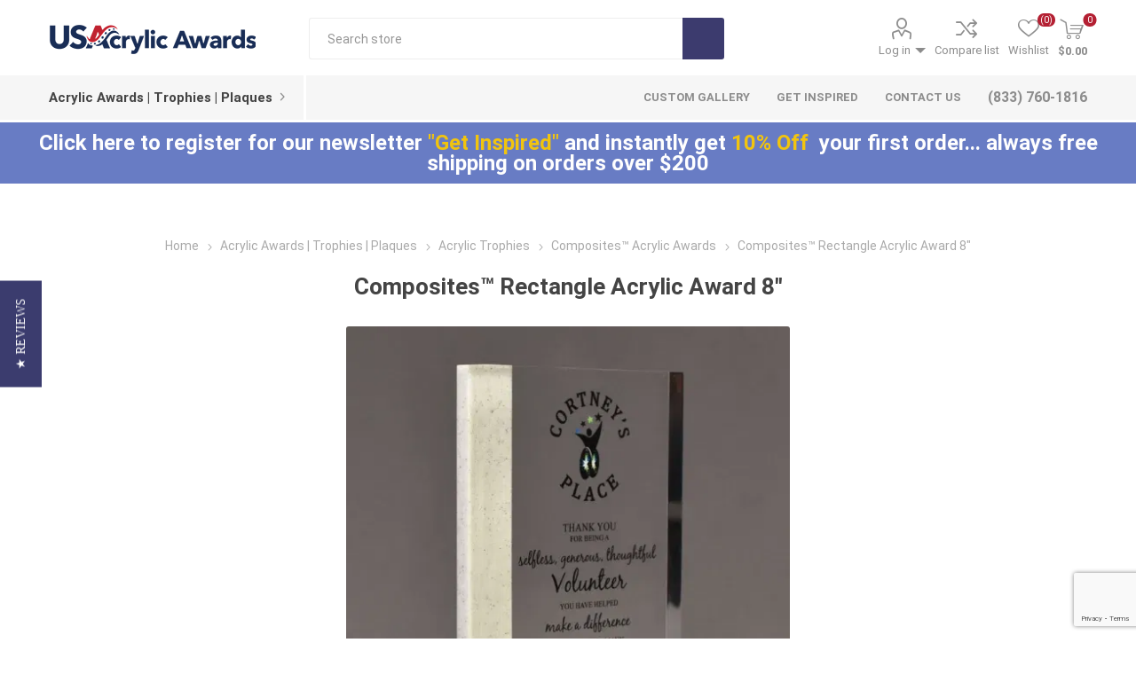

--- FILE ---
content_type: text/html; charset=utf-8
request_url: https://usacrylicawards.com/composites-rectangle-acrylic-award-8
body_size: 17921
content:
<!DOCTYPE html><html lang="en" dir="ltr" class="html-product-details-page"><head><title>Composites&#x2122; Rectangle Acrylic Award 8&quot; | USAcrylicAwards.com</title><meta charset="UTF-8"><meta name="description" content="Try our Composites™ Rectangle Acrylic Award — bringing design and function together in one spectacular stone looking Acrylic Recognition Trophy! Engraved Free"><meta name="keywords" content=""><meta name="generator" content="nopCommerce"><meta name="viewport" content="width=device-width, initial-scale=1.0, minimum-scale=1.0, maximum-scale=2.0"><link rel="preload" as="font" href="/Themes/Emporium/Content/icons/emporium-icons.woff" crossorigin><style type="text/css">@font-face {font-family:Roboto;font-style:normal;font-weight:300;src:url(/cf-fonts/s/roboto/5.0.11/vietnamese/300/normal.woff2);unicode-range:U+0102-0103,U+0110-0111,U+0128-0129,U+0168-0169,U+01A0-01A1,U+01AF-01B0,U+0300-0301,U+0303-0304,U+0308-0309,U+0323,U+0329,U+1EA0-1EF9,U+20AB;font-display:swap;}@font-face {font-family:Roboto;font-style:normal;font-weight:300;src:url(/cf-fonts/s/roboto/5.0.11/cyrillic-ext/300/normal.woff2);unicode-range:U+0460-052F,U+1C80-1C88,U+20B4,U+2DE0-2DFF,U+A640-A69F,U+FE2E-FE2F;font-display:swap;}@font-face {font-family:Roboto;font-style:normal;font-weight:300;src:url(/cf-fonts/s/roboto/5.0.11/greek/300/normal.woff2);unicode-range:U+0370-03FF;font-display:swap;}@font-face {font-family:Roboto;font-style:normal;font-weight:300;src:url(/cf-fonts/s/roboto/5.0.11/latin-ext/300/normal.woff2);unicode-range:U+0100-02AF,U+0304,U+0308,U+0329,U+1E00-1E9F,U+1EF2-1EFF,U+2020,U+20A0-20AB,U+20AD-20CF,U+2113,U+2C60-2C7F,U+A720-A7FF;font-display:swap;}@font-face {font-family:Roboto;font-style:normal;font-weight:300;src:url(/cf-fonts/s/roboto/5.0.11/latin/300/normal.woff2);unicode-range:U+0000-00FF,U+0131,U+0152-0153,U+02BB-02BC,U+02C6,U+02DA,U+02DC,U+0304,U+0308,U+0329,U+2000-206F,U+2074,U+20AC,U+2122,U+2191,U+2193,U+2212,U+2215,U+FEFF,U+FFFD;font-display:swap;}@font-face {font-family:Roboto;font-style:normal;font-weight:300;src:url(/cf-fonts/s/roboto/5.0.11/cyrillic/300/normal.woff2);unicode-range:U+0301,U+0400-045F,U+0490-0491,U+04B0-04B1,U+2116;font-display:swap;}@font-face {font-family:Roboto;font-style:normal;font-weight:300;src:url(/cf-fonts/s/roboto/5.0.11/greek-ext/300/normal.woff2);unicode-range:U+1F00-1FFF;font-display:swap;}@font-face {font-family:Roboto;font-style:normal;font-weight:400;src:url(/cf-fonts/s/roboto/5.0.11/cyrillic/400/normal.woff2);unicode-range:U+0301,U+0400-045F,U+0490-0491,U+04B0-04B1,U+2116;font-display:swap;}@font-face {font-family:Roboto;font-style:normal;font-weight:400;src:url(/cf-fonts/s/roboto/5.0.11/greek/400/normal.woff2);unicode-range:U+0370-03FF;font-display:swap;}@font-face {font-family:Roboto;font-style:normal;font-weight:400;src:url(/cf-fonts/s/roboto/5.0.11/latin-ext/400/normal.woff2);unicode-range:U+0100-02AF,U+0304,U+0308,U+0329,U+1E00-1E9F,U+1EF2-1EFF,U+2020,U+20A0-20AB,U+20AD-20CF,U+2113,U+2C60-2C7F,U+A720-A7FF;font-display:swap;}@font-face {font-family:Roboto;font-style:normal;font-weight:400;src:url(/cf-fonts/s/roboto/5.0.11/vietnamese/400/normal.woff2);unicode-range:U+0102-0103,U+0110-0111,U+0128-0129,U+0168-0169,U+01A0-01A1,U+01AF-01B0,U+0300-0301,U+0303-0304,U+0308-0309,U+0323,U+0329,U+1EA0-1EF9,U+20AB;font-display:swap;}@font-face {font-family:Roboto;font-style:normal;font-weight:400;src:url(/cf-fonts/s/roboto/5.0.11/cyrillic-ext/400/normal.woff2);unicode-range:U+0460-052F,U+1C80-1C88,U+20B4,U+2DE0-2DFF,U+A640-A69F,U+FE2E-FE2F;font-display:swap;}@font-face {font-family:Roboto;font-style:normal;font-weight:400;src:url(/cf-fonts/s/roboto/5.0.11/greek-ext/400/normal.woff2);unicode-range:U+1F00-1FFF;font-display:swap;}@font-face {font-family:Roboto;font-style:normal;font-weight:400;src:url(/cf-fonts/s/roboto/5.0.11/latin/400/normal.woff2);unicode-range:U+0000-00FF,U+0131,U+0152-0153,U+02BB-02BC,U+02C6,U+02DA,U+02DC,U+0304,U+0308,U+0329,U+2000-206F,U+2074,U+20AC,U+2122,U+2191,U+2193,U+2212,U+2215,U+FEFF,U+FFFD;font-display:swap;}@font-face {font-family:Roboto;font-style:normal;font-weight:700;src:url(/cf-fonts/s/roboto/5.0.11/greek/700/normal.woff2);unicode-range:U+0370-03FF;font-display:swap;}@font-face {font-family:Roboto;font-style:normal;font-weight:700;src:url(/cf-fonts/s/roboto/5.0.11/latin-ext/700/normal.woff2);unicode-range:U+0100-02AF,U+0304,U+0308,U+0329,U+1E00-1E9F,U+1EF2-1EFF,U+2020,U+20A0-20AB,U+20AD-20CF,U+2113,U+2C60-2C7F,U+A720-A7FF;font-display:swap;}@font-face {font-family:Roboto;font-style:normal;font-weight:700;src:url(/cf-fonts/s/roboto/5.0.11/cyrillic/700/normal.woff2);unicode-range:U+0301,U+0400-045F,U+0490-0491,U+04B0-04B1,U+2116;font-display:swap;}@font-face {font-family:Roboto;font-style:normal;font-weight:700;src:url(/cf-fonts/s/roboto/5.0.11/greek-ext/700/normal.woff2);unicode-range:U+1F00-1FFF;font-display:swap;}@font-face {font-family:Roboto;font-style:normal;font-weight:700;src:url(/cf-fonts/s/roboto/5.0.11/cyrillic-ext/700/normal.woff2);unicode-range:U+0460-052F,U+1C80-1C88,U+20B4,U+2DE0-2DFF,U+A640-A69F,U+FE2E-FE2F;font-display:swap;}@font-face {font-family:Roboto;font-style:normal;font-weight:700;src:url(/cf-fonts/s/roboto/5.0.11/latin/700/normal.woff2);unicode-range:U+0000-00FF,U+0131,U+0152-0153,U+02BB-02BC,U+02C6,U+02DA,U+02DC,U+0304,U+0308,U+0329,U+2000-206F,U+2074,U+20AC,U+2122,U+2191,U+2193,U+2212,U+2215,U+FEFF,U+FFFD;font-display:swap;}@font-face {font-family:Roboto;font-style:normal;font-weight:700;src:url(/cf-fonts/s/roboto/5.0.11/vietnamese/700/normal.woff2);unicode-range:U+0102-0103,U+0110-0111,U+0128-0129,U+0168-0169,U+01A0-01A1,U+01AF-01B0,U+0300-0301,U+0303-0304,U+0308-0309,U+0323,U+0329,U+1EA0-1EF9,U+20AB;font-display:swap;}</style><meta name="referrer" content="no-referrer-when-downgrade"><meta name="cf-2fa-verify" content="YyKyu7QQQEhSEXajW2^3"><meta property="og:type" content="product"><meta property="og:title" content="Composites™ Rectangle Acrylic Award 8&#34;"><meta property="og:description" content="Try our Composites™ Rectangle Acrylic Award — bringing design and function together in one spectacular stone looking Acrylic Recognition Trophy! Engraved Free"><meta property="og:image" content="https://usacrylicawards.com/images/thumbs/0000638_composites-rectangle-acrylic-award-8_510.jpeg"><meta property="og:image:url" content="https://usacrylicawards.com/images/thumbs/0000638_composites-rectangle-acrylic-award-8_510.jpeg"><meta property="og:url" content="https://usacrylicawards.com/composites-rectangle-acrylic-award-8"><meta property="og:site_name" content="US Acrylic Awards"><meta property="twitter:card" content="summary"><meta property="twitter:site" content="US Acrylic Awards"><meta property="twitter:title" content="Composites™ Rectangle Acrylic Award 8&#34;"><meta property="twitter:description" content="Try our Composites™ Rectangle Acrylic Award — bringing design and function together in one spectacular stone looking Acrylic Recognition Trophy! Engraved Free"><meta property="twitter:image" content="https://usacrylicawards.com/images/thumbs/0000638_composites-rectangle-acrylic-award-8_510.jpeg"><meta property="twitter:url" content="https://usacrylicawards.com/composites-rectangle-acrylic-award-8"><link rel="stylesheet" href="https://us-acrylicawards.b-cdn.net/css/d7xtokxkydlgimmxylnh3w.styles.css?v=gGZPjW9mb4ZR_dbZ4gpSw36Yx9s"><link rel="stylesheet" href="https://sibforms.com/forms/end-form/build/sib-styles.css"><style>.product-details-page .full-description{display:none}.product-details-page .ui-tabs .full-description{display:block}.product-details-page .tabhead-full-description{display:none}.product-details-page .product-specs-box{display:none}.product-details-page .ui-tabs .product-specs-box{display:block}.product-details-page .ui-tabs .product-specs-box .title{display:none}.product-details-page .product-reviews{display:none}.product-details-page .ui-tabs .product-reviews{display:block}</style><script type="application/ld+json">{"@context":"http://schema.org/","@type":"Product","name":"Composites™ Rectangle Acrylic Award 8 ","image":"https://usacrylicawards.com/images/thumbs/0000638_composites-rectangle-acrylic-award-8.jpeg","description":"At 6 wide by 8 tall,our largest Composites™ Rectangle Shaped Acrylic Award stands proud as the big daddy of parallelograms. Impeccably crafted of 1 thick clear Lucite® — the Rectangle features a stone like accent of colored Staron® to give it and air of added strength. Keep in mind all of our awards are Made in America by employees who care about quality and making sure our customers are 100% satisfied with their acrylic trophies. The 8 Rectangle makes an exceptional Achievement Award for diligent contributions to the organization. We look forward to speaking with you if you have questions about our Rectangle Shaped Composites™ line...","sku":"COM-RECTANGLE-C","productID":"COM-RECTANGLE-C","brand":{"@type":"Brand","name":"US Acrylic Awards"},"mpn":"COM-RECTANGLE-C","offers":{"@type":"AggregateOffer","lowPrice":63.30,"highPrice":63.30,"offerCount":"13","priceCurrency":"USD","url":"https://usacrylicawards.com/composites-rectangle-acrylic-award-8","itemCondition":"https://schema.org/NewCondition","availability":"http://schema.org/InStock","seller":{"@type":"Organization","name":"US Acrylic Awards","url":"https://usacrylicawards.com/","logo":"https://usacrylicawards.com/images/thumbs/0004344_us_acrylic_awards_header_logo.png"}}}</script><script type="application/ld+json">{"@context":"http://schema.org/","@type":"BreadcrumbList","itemListElement":[{"@type":"ListItem","position":"1","item":{"@id":"https://usacrylicawards.com/acrylic-awards-trophies-plaques","name":"Acrylic Awards|Trophies|Plaques"}},{"@type":"ListItem","position":"2","item":{"@id":"https://usacrylicawards.com/acrylic-trophies","name":"Acrylic Trophies"}},{"@type":"ListItem","position":"3","item":{"@id":"https://usacrylicawards.com/composites-acrylic-awards","name":"Composites™ Acrylic Awards"}}]}</script><script>adroll_adv_id="HC6I6SECOBBWLKWL3B2375";adroll_pix_id="2DC4SVY77RFPFNJCBR6D3Q";adroll_version="2.0",function(n,t,i,r,u){n.__adroll_loaded=!0;n.adroll=n.adroll||[];n.adroll.f=["setProperties","identify","track","identify_email","get_cookie"];var f="https://s.adroll.com/j/"+adroll_adv_id+"/roundtrip.js";for(u=0;u<n.adroll.f.length;u++)n.adroll[n.adroll.f[u]]=n.adroll[n.adroll.f[u]]||function(t){return function(){n.adroll.push([t,arguments])}}(n.adroll.f[u]);i=t.createElement("script");r=t.getElementsByTagName("script")[0];i.async=1;i.src=f;r.parentNode.insertBefore(i,r)}(window,document);adroll.track("pageView")</script><script async src="/Plugins/FoxNetSoft.GoogleAnalytics4/Scripts/GoogleAnalytics4.js"></script><script>window.dataLayer=window.dataLayer||[];var GA4_productImpressions=GA4_productImpressions||[],GA4_productDetails=GA4_productDetails||[],GA4_cartproducts=GA4_cartproducts||[],GA4_wishlistproducts=GA4_wishlistproducts||[]</script><script>(function(n,t,i,r,u){n[r]=n[r]||[];n[r].push({"gtm.start":(new Date).getTime(),event:"gtm.js"});var e=t.getElementsByTagName(i)[0],f=t.createElement(i),o=r!="dataLayer"?"&l="+r:"";f.async=!0;f.src="https://www.googletagmanager.com/gtm.js?id="+u+o;e.parentNode.insertBefore(f,e)})(window,document,"script","dataLayer","GTM-PRK258Z")</script><link rel="canonical" href="https://usacrylicawards.com/composites-rectangle-acrylic-award-8"><link rel="shortcut icon" href="/icons/icons_0/us_acrylic.ico"><body class="product-details-page-body"><input name="__RequestVerificationToken" type="hidden" value="CfDJ8G2Fvvl9LdRAj3uyrs5lYk1JBrvpojSLxiUJoWbU4qJ_GIs063wtq8C1R-tBGIepFKAiJQ68iDd8yICJ6vjhDisqpUJmjfQXJVBIY5irIPOX8gQwG7NoFhjxoWjy_Yl8sODvgGQXUpN0TPOfdNIzr1U"><script>adroll.track("productView",{products:[{product_id:%ProductSku%,product_action:"AddToCart"}]})</script><noscript><img height="1" width="1" style="display:none" src="https://www.facebook.com/tr?id=394484311652165%&amp;ev=PageView&amp;noscript=1"></noscript><noscript><iframe src="https://www.googletagmanager.com/ns.html?id=GTM-PRK258Z" height="0" width="0" style="display:none;visibility:hidden"></iframe></noscript><div class="ajax-loading-block-window" style="display:none"></div><div id="dialog-notifications-success" role="status" aria-live="polite" aria-atomic="true" title="Notification" style="display:none"></div><div id="dialog-notifications-error" role="alert" aria-live="assertive" aria-atomic="true" title="Error" style="display:none"></div><div id="dialog-notifications-warning" role="alert" aria-live="assertive" aria-atomic="true" title="Warning" style="display:none"></div><div id="bar-notification" class="bar-notification-container" role="status" aria-live="polite" aria-atomic="true" data-close="Close"></div><div class="master-wrapper-page"><div class="responsive-nav-wrapper-parent"><div class="responsive-nav-wrapper"><div class="menu-title"><span>Menu</span></div><div class="search-wrap"><span>Search</span></div><div class="mobile-logo"><a href="/" class="logo"> <img alt="US Acrylic Awards" title="US Acrylic Awards" src="https://us-acrylicawards.b-cdn.net/images/thumbs/0004456_logo.png"></a></div><div class="shopping-cart-link"></div><div class="personal-button" id="header-links-opener"><span>Personal menu</span></div></div></div><div class="header"><div class="header-upper"><div class="header-selectors-wrapper"></div></div></div><div class="header-wrapper"><div class="header-lower"><div class="header-logo"><a href="/" class="logo"> <img alt="US Acrylic Awards" title="US Acrylic Awards" src="https://us-acrylicawards.b-cdn.net/images/thumbs/0004456_logo.png"></a></div><div class="search-box store-search-box"><div class="close-side-menu"><span class="close-side-menu-text">Search store</span> <span class="close-side-menu-btn">Close</span></div><form method="get" id="small-search-box-form" action="/search"><input type="text" class="search-box-text" id="small-searchterms" autocomplete="off" name="q" placeholder="Search store" aria-label="Search store"> <button type="submit" class="button-1 search-box-button">Search</button></form></div><div class="header-links-wrapper"><div class="header-links"><ul><li><a href="/customer/info" class="ico-account opener" data-loginurl="/login?returnUrl=%2Fcomposites-rectangle-acrylic-award-8">Log in<i class="down-icon"></i></a><div class="profile-menu-box login-form-in-header"><div class="close-side-menu"><span class="close-side-menu-text">My account</span> <span class="close-side-menu-btn">Close</span></div><div class="header-form-holder"><a href="/register?returnUrl=%2Fcomposites-rectangle-acrylic-award-8" class="ico-register">Register</a> <a href="/login?returnUrl=%2Fcomposites-rectangle-acrylic-award-8" class="ico-login">Log in</a></div></div><li><a href="/compareproducts" class="ico-compare">Compare list</a><li><a href="/wishlist" class="ico-wishlist"> <span class="wishlist-label">Wishlist</span> <span class="wishlist-qty">(0)</span> </a></ul><div class="mobile-flyout-wrapper"><div class="close-side-menu"><span class="close-side-menu-text">Shopping cart</span> <span class="close-side-menu-btn">Close</span></div><div id="flyout-cart" class="flyout-cart" data-removeitemfromcarturl="/EmporiumTheme/RemoveItemFromCart" data-flyoutcarturl="/EmporiumTheme/FlyoutShoppingCart"><div id="topcartlink"><a href="/cart" class="ico-cart"> <span class="cart-qty">0</span> <span class="cart-label"> $0.00 </span> </a></div><div class="mini-shopping-cart"><div class="flyout-cart-scroll-area"><p>You have no items in your shopping cart.</div></div></div></div></div></div></div><div class="header-menu-parent"><div class="header-menu categories-in-side-panel"><div class="category-navigation-list-wrapper"><ul class="category-navigation-list sticky-flyout"></ul></div><div class="close-menu"><span class="close-menu-text">Menu</span> <span class="close-menu-btn">Close</span></div><ul class="mega-menu" data-isrtlenabled="false" data-enableclickfordropdown="false"><li class="has-sublist with-dropdown-in-grid root-category-items"><a class="with-subcategories" href="/acrylic-awards-trophies-plaques"><span>Acrylic Awards | Trophies | Plaques</span></a><div class="plus-button"></div><div class="dropdown categories fullWidth boxes-5"><div class="row-wrapper"><div class="row"><div class="box"><div class="picture-title-wrap"><div class="picture"><a href="/acrylic-trophies" title="Show products in category Acrylic Trophies"> <img class="lazy" alt="Picture for category Acrylic Trophies" src="[data-uri]" data-original="https://usacrylicawards.com/images/thumbs/0004485_acrylic-trophies_290.webp"> </a></div><div class="title"><a href="/acrylic-trophies" title="Acrylic Trophies"><span>Acrylic Trophies</span></a></div></div><ul class="subcategories"><li class="subcategory-item"><a href="/aspect-acrylic-awards" title="Aspect™ Acrylic Awards"><span>Aspect&#x2122; Acrylic Awards</span></a><li class="subcategory-item"><a href="/colorcast-acrylic-awards" title="ColorCast™ Acrylic Awards"><span>ColorCast&#x2122; Acrylic Awards</span></a><li class="subcategory-item"><a href="/composites-acrylic-awards" title="Composites™ Acrylic Awards"><span>Composites&#x2122; Acrylic Awards</span></a><li class="subcategory-item"><a href="/lucent-acrylic-awards" title="Lucent™ Acrylic Awards"><span>Lucent&#x2122; Acrylic Awards</span></a></ul></div><div class="box"><div class="picture-title-wrap"><div class="picture"><a href="/acrylic-plaques" title="Show products in category Acrylic Award Plaques"> <img class="lazy" alt="Picture for category Acrylic Award Plaques" src="[data-uri]" data-original="https://usacrylicawards.com/images/thumbs/0004486_acrylic-award-plaques_290.webp"> </a></div><div class="title"><a href="/acrylic-plaques" title="Acrylic Award Plaques"><span>Acrylic Award Plaques</span></a></div></div><ul class="subcategories"><li class="subcategory-item"><a href="/epic-acrylic-plaques" title="Epic Acrylic Plaques"><span>Epic Acrylic Plaques</span></a><li class="subcategory-item"><a href="/shadow-acrylic-plaques" title="Shadow Acrylic Plaques"><span>Shadow Acrylic Plaques</span></a></ul></div><div class="box"><div class="picture-title-wrap"><div class="picture"><a href="/lucite-embedments" title="Show products in category Lucite® Embedments"> <img class="lazy" alt="Picture for category Lucite® Embedments" src="[data-uri]" data-original="https://usacrylicawards.com/images/thumbs/0004489_lucite-embedments_290.webp"> </a></div><div class="title"><a href="/lucite-embedments" title="Lucite® Embedments"><span>Lucite&#xAE; Embedments</span></a></div></div><ul class="subcategories"><li class="subcategory-item"><a href="/array-acrylic-embedments" title="Array™ Acrylic Embedments"><span>Array&#x2122; Acrylic Embedments</span></a><li class="subcategory-item"><a href="/lucite-badge-embedments" title="Lucite® Badge Embedments"><span>Lucite&#xAE; Badge Embedments</span></a><li class="subcategory-item"><a href="/millennium-line-lucite-awards" title="Millennium Line Lucite® Awards"><span>Millennium Line Lucite&#xAE; Awards</span></a></ul></div><div class="box"><div class="picture-title-wrap"><div class="picture"><a href="/lasercut-custom-acrylic-awards" title="Show products in category LaserCut™ Acrylic Awards"> <img class="lazy" alt="Picture for category LaserCut™ Acrylic Awards" src="[data-uri]" data-original="https://usacrylicawards.com/images/thumbs/0004487_lasercut-acrylic-awards_290.webp"> </a></div><div class="title"><a href="/lasercut-custom-acrylic-awards" title="LaserCut™ Acrylic Awards"><span>LaserCut&#x2122; Acrylic Awards</span></a></div></div><ul class="subcategories"><li class="subcategory-item"><a href="/lasercut-acrylic-trophies" title="LaserCut™ Acrylic Trophies"><span>LaserCut&#x2122; Acrylic Trophies</span></a><li class="subcategory-item"><a href="/lasercut-custom-acrylic-medals" title="LaserCut™ Acrylic Medals"><span>LaserCut&#x2122; Acrylic Medals</span></a></ul></div><div class="box"><div class="picture-title-wrap"><div class="picture"><a href="/allure-acrylic-displays" title="Show products in category Allure™ Acrylic Displays"> <img class="lazy" alt="Picture for category Allure™ Acrylic Displays" src="[data-uri]" data-original="https://usacrylicawards.com/images/thumbs/0004488_allure-acrylic-displays_290.webp"> </a></div><div class="title"><a href="/allure-acrylic-displays" title="Allure™ Acrylic Displays"><span>Allure&#x2122; Acrylic Displays</span></a></div></div><ul class="subcategories"><li class="subcategory-item"><a href="/allure-acrylic-encasements" title="Allure™ Acrylic Encasements"><span>Allure&#x2122; Acrylic Encasements</span></a><li class="subcategory-item"><a href="/allure-acrylic-entrapments" title="Allure™ Acrylic Entrapments"><span>Allure&#x2122; Acrylic Entrapments</span></a></ul></div></div></div></div><li><a href="/custom-deal-toy-gallery" title="Custom Gallery"><span> Custom Gallery</span></a><li><a href="/blog" title="Get Inspired"><span> Get Inspired</span></a><li><a href="/contactus" title="Contact Us"><span> Contact Us</span></a><li class="mega-menu-item"><a href="tel:8337601816" id="call-from_header" title="(833) 760-1816"><span> (833) 760-1816</span></a></ul><ul class="mega-menu-responsive"><li class="has-sublist mega-menu-categories root-category-items"><a class="with-subcategories" href="/acrylic-awards-trophies-plaques">Acrylic Awards | Trophies | Plaques</a><div class="plus-button"></div><div class="sublist-wrap"><ul class="sublist"><li class="back-button"><span>Back</span><li class="has-sublist"><a href="/acrylic-trophies" title="Acrylic Trophies" class="with-subcategories"><span>Acrylic Trophies</span></a><div class="plus-button"></div><div class="sublist-wrap"><ul class="sublist"><li class="back-button"><span>Back</span><li><a class="lastLevelCategory" href="/aspect-acrylic-awards" title="Aspect™ Acrylic Awards"><span>Aspect&#x2122; Acrylic Awards</span></a><li><a class="lastLevelCategory" href="/colorcast-acrylic-awards" title="ColorCast™ Acrylic Awards"><span>ColorCast&#x2122; Acrylic Awards</span></a><li><a class="lastLevelCategory" href="/composites-acrylic-awards" title="Composites™ Acrylic Awards"><span>Composites&#x2122; Acrylic Awards</span></a><li><a class="lastLevelCategory" href="/lucent-acrylic-awards" title="Lucent™ Acrylic Awards"><span>Lucent&#x2122; Acrylic Awards</span></a></ul></div><li class="has-sublist"><a href="/acrylic-plaques" title="Acrylic Award Plaques" class="with-subcategories"><span>Acrylic Award Plaques</span></a><div class="plus-button"></div><div class="sublist-wrap"><ul class="sublist"><li class="back-button"><span>Back</span><li><a class="lastLevelCategory" href="/epic-acrylic-plaques" title="Epic Acrylic Plaques"><span>Epic Acrylic Plaques</span></a><li><a class="lastLevelCategory" href="/shadow-acrylic-plaques" title="Shadow Acrylic Plaques"><span>Shadow Acrylic Plaques</span></a></ul></div><li class="has-sublist"><a href="/lucite-embedments" title="Lucite® Embedments" class="with-subcategories"><span>Lucite&#xAE; Embedments</span></a><div class="plus-button"></div><div class="sublist-wrap"><ul class="sublist"><li class="back-button"><span>Back</span><li><a class="lastLevelCategory" href="/array-acrylic-embedments" title="Array™ Acrylic Embedments"><span>Array&#x2122; Acrylic Embedments</span></a><li><a class="lastLevelCategory" href="/lucite-badge-embedments" title="Lucite® Badge Embedments"><span>Lucite&#xAE; Badge Embedments</span></a><li><a class="lastLevelCategory" href="/millennium-line-lucite-awards" title="Millennium Line Lucite® Awards"><span>Millennium Line Lucite&#xAE; Awards</span></a></ul></div><li class="has-sublist"><a href="/lasercut-custom-acrylic-awards" title="LaserCut™ Acrylic Awards" class="with-subcategories"><span>LaserCut&#x2122; Acrylic Awards</span></a><div class="plus-button"></div><div class="sublist-wrap"><ul class="sublist"><li class="back-button"><span>Back</span><li><a class="lastLevelCategory" href="/lasercut-acrylic-trophies" title="LaserCut™ Acrylic Trophies"><span>LaserCut&#x2122; Acrylic Trophies</span></a><li><a class="lastLevelCategory" href="/lasercut-custom-acrylic-medals" title="LaserCut™ Acrylic Medals"><span>LaserCut&#x2122; Acrylic Medals</span></a></ul></div><li class="has-sublist"><a href="/allure-acrylic-displays" title="Allure™ Acrylic Displays" class="with-subcategories"><span>Allure&#x2122; Acrylic Displays</span></a><div class="plus-button"></div><div class="sublist-wrap"><ul class="sublist"><li class="back-button"><span>Back</span><li><a class="lastLevelCategory" href="/allure-acrylic-encasements" title="Allure™ Acrylic Encasements"><span>Allure&#x2122; Acrylic Encasements</span></a><li><a class="lastLevelCategory" href="/allure-acrylic-entrapments" title="Allure™ Acrylic Entrapments"><span>Allure&#x2122; Acrylic Entrapments</span></a></ul></div></ul></div><li><a href="/custom-deal-toy-gallery" title="Custom Gallery"><span> Custom Gallery</span></a><li><a href="/blog" title="Get Inspired"><span> Get Inspired</span></a><li><a href="/contactus" title="Contact Us"><span> Contact Us</span></a><li class="mega-menu-item"><a href="tel:8337601816" id="call-from_header" title="(833) 760-1816"><span> (833) 760-1816</span></a></ul><div class="mobile-menu-items"></div></div></div></div><div class="hello-bar" style="background-color:#687cc4;min-height:48px"><div class="hello-inner" style="margin:8px 0 0 0"><p style="text-align:center"><a style="text-decoration:none" href="/subscribe-here"> <span style="font-size:24px;font-weight:bold;color:#fefefe"> Click here to register for our newsletter </span> <span style="font-size:24px;font-weight:bold;color:#f1c40f"> "Get Inspired" </span> <span style="font-size:24px;font-weight:bold;color:#fefefe"> and instantly get </span> <span style="font-size:24px;font-weight:bold;color:#f1c40f"> 10% Off </span> <span style="font-size:24px;font-weight:bold;color:#fefefe">&nbsp;your first order... always free shipping on orders over $200 </span> </a></div></div><div class="overlayOffCanvas"></div><div class="master-wrapper-content" id="main" role="main"><div id="product-ribbon-info" data-productid="151" data-productboxselector=".product-item" data-productboxpicturecontainerselector=".picture" data-productpagepicturesparentcontainerselector=".product-essential" data-productpagebugpicturecontainerselector=".picture" data-retrieveproductribbonsurl="/RetrieveProductRibbons"></div><div class="master-column-wrapper"><div class="center-1"><div class="page product-details-page"><div class="page-body"><script>window.dataLayer=window.dataLayer||[];var GA4_productImpressions=GA4_productImpressions||[],GA4_productDetails=GA4_productDetails||[];GA4_productDetails=[{item_name:'Composites™ Rectangle Acrylic Award 8"',item_id:"151",price:160.25,item_category:"Composites™ Acrylic Awards",productId:151}];dataLayer.push({event:"ga4_view_item",ecommerce:{currency:"USD",items:GA4_productDetails}})</script><form method="post" id="product-details-form"><div data-productid="151"><div class="product-essential"><div class="mobile-name-holder"></div><div class="mobile-prev-next-holder"></div><div class="gallery"><input type="hidden" class="cloudZoomAdjustPictureOnProductAttributeValueChange" data-productid="151" data-isintegratedbywidget="true"> <input type="hidden" class="cloudZoomEnableClickToZoom"><div class="picture-gallery sevenspikes-cloudzoom-gallery"><div class="picture-wrapper"><div class="pic-container"><div class="picture" id="sevenspikes-cloud-zoom" data-zoomwindowelementid="" data-selectoroftheparentelementofthecloudzoomwindow="" data-defaultimagecontainerselector=".product-essential" data-zoom-window-width="400" data-zoom-window-height="400"><a href="https://usacrylicawards.com/images/thumbs/0000638_composites-rectangle-acrylic-award-8.jpeg" data-full-image-url="https://usacrylicawards.com/images/thumbs/0000638_composites-rectangle-acrylic-award-8.jpeg" class="picture-link" id="zoom1"> <img src="https://us-acrylicawards.b-cdn.net/images/thumbs/0000638_composites-rectangle-acrylic-award-8_510.jpeg" alt="Angle view of Composites™ 8&#34; Rectangle Acrylic Award with Sanded White Pepper Staron® accent showing full color imprint." class="cloudzoom" id="cloudZoomImage" itemprop="image" data-cloudzoom="appendSelector: '.picture-wrapper', zoomPosition: 'inside', zoomOffsetX: 0, captionPosition: 'bottom', tintOpacity: 0, zoomWidth: 400, zoomHeight: 400, easing: 3, touchStartDelay: true, zoomFlyOut: false, disableZoom: 'auto'"> </a></div></div></div><div class="picture-thumbs"><a class="cloudzoom-gallery thumb-item" data-full-image-url="https://usacrylicawards.com/images/thumbs/0000638_composites-rectangle-acrylic-award-8.jpeg" data-cloudzoom="appendSelector: '.picture-wrapper', zoomPosition: 'inside', zoomOffsetX: 0, captionPosition: 'bottom', tintOpacity: 0, zoomWidth: 400, zoomHeight: 400, useZoom: '.cloudzoom', image: 'https://usacrylicawards.com/images/thumbs/0000638_composites-rectangle-acrylic-award-8_510.jpeg', zoomImage: 'https://usacrylicawards.com/images/thumbs/0000638_composites-rectangle-acrylic-award-8.jpeg', easing: 3, touchStartDelay: true, zoomFlyOut: false, disableZoom: 'auto'"> <img class="cloud-zoom-gallery-img" src="https://us-acrylicawards.b-cdn.net/images/thumbs/0000638_composites-rectangle-acrylic-award-8_105.jpeg" alt="Angle view of Composites™ 8&#34; Rectangle Acrylic Award with Sanded White Pepper Staron® accent showing full color imprint."> </a> <a class="cloudzoom-gallery thumb-item" data-full-image-url="https://usacrylicawards.com/images/default-image.png" data-cloudzoom="appendSelector: '.picture-wrapper', zoomPosition: 'inside', zoomOffsetX: 0, captionPosition: 'bottom', tintOpacity: 0, zoomWidth: 400, zoomHeight: 400, useZoom: '.cloudzoom', image: 'https://usacrylicawards.com/images/thumbs/default-image_510.png', zoomImage: 'https://usacrylicawards.com/images/default-image.png', easing: 3, touchStartDelay: true, zoomFlyOut: false, disableZoom: 'auto'"> <img class="cloud-zoom-gallery-img" src="https://us-acrylicawards.b-cdn.net/images/thumbs/default-image_105.png" alt="Picture of Composites™ Rectangle Acrylic Award 8&#34;"> </a> <a class="cloudzoom-gallery thumb-item" data-full-image-url="https://usacrylicawards.com/images/thumbs/0000639_composites-rectangle-acrylic-award-8.jpeg" data-cloudzoom="appendSelector: '.picture-wrapper', zoomPosition: 'inside', zoomOffsetX: 0, captionPosition: 'bottom', tintOpacity: 0, zoomWidth: 400, zoomHeight: 400, useZoom: '.cloudzoom', image: 'https://usacrylicawards.com/images/thumbs/0000639_composites-rectangle-acrylic-award-8_510.jpeg', zoomImage: 'https://usacrylicawards.com/images/thumbs/0000639_composites-rectangle-acrylic-award-8.jpeg', easing: 3, touchStartDelay: true, zoomFlyOut: false, disableZoom: 'auto'"> <img class="cloud-zoom-gallery-img" src="https://us-acrylicawards.b-cdn.net/images/thumbs/0000639_composites-rectangle-acrylic-award-8_105.jpeg" alt="Front view of Composites™ 8&#34; Rectangle Acrylic Award with Sanded White Pepper Staron® accent showing full color imprint."> </a> <a class="cloudzoom-gallery thumb-item" data-full-image-url="https://usacrylicawards.com/images/thumbs/0000640_composites-rectangle-acrylic-award-8.jpeg" data-cloudzoom="appendSelector: '.picture-wrapper', zoomPosition: 'inside', zoomOffsetX: 0, captionPosition: 'bottom', tintOpacity: 0, zoomWidth: 400, zoomHeight: 400, useZoom: '.cloudzoom', image: 'https://usacrylicawards.com/images/thumbs/0000640_composites-rectangle-acrylic-award-8_510.jpeg', zoomImage: 'https://usacrylicawards.com/images/thumbs/0000640_composites-rectangle-acrylic-award-8.jpeg', easing: 3, touchStartDelay: true, zoomFlyOut: false, disableZoom: 'auto'"> <img class="cloud-zoom-gallery-img" src="https://us-acrylicawards.b-cdn.net/images/thumbs/0000640_composites-rectangle-acrylic-award-8_105.jpeg" alt="Side view of Composites™ 8&#34; Rectangle Acrylic Award with Sanded White Pepper Staron® accent showing full color imprint."> </a></div><div class="video-container"><iframe class="video" style="width:100%" height="445" src=""> </iframe></div></div></div><div class="overview"><div class="prev-next-holder"></div><div class="breadcrumb"><ul><li><span> <a href="/"> <span>Home</span> </a> </span> <span class="delimiter">/</span><li><a href="/acrylic-awards-trophies-plaques"> <span>Acrylic Awards | Trophies | Plaques</span> </a> <span class="delimiter">/</span><li><a href="/acrylic-trophies"> <span>Acrylic Trophies</span> </a> <span class="delimiter">/</span><li><a href="/composites-acrylic-awards"> <span>Composites&#x2122; Acrylic Awards</span> </a> <span class="delimiter">/</span><li><strong class="current-item">Composites&#x2122; Rectangle Acrylic Award 8&quot;</strong> <span id="/composites-rectangle-acrylic-award-8"></span></ul></div><div class="product-name"><h1>Composites&#x2122; Rectangle Acrylic Award 8&quot;</h1></div><div class="reviews-and-compare"><div class="compare-products"><button type="button" class="button-2 add-to-compare-list-button" onclick="return AjaxCart.addproducttocomparelist(&#34;/compareproducts/add/151&#34;),!1">Add to compare list</button></div></div><div class="short-description">Buy an 8" Composites™ Rectangle Shaped Acrylic Award | Engraved Free</div><div class="additional-details"><div class="sku"><span class="label">SKU:</span> <span class="value" id="sku-151">COM-RECTANGLE-C</span></div></div><div class="attributes-wrapper"><div class="SeeAllSizeBtn"><a href="/composites-rectangle-acrylic-award">Click To See All Options</a></div><div class="tier-prices"><div class="title"><strong>PRICE BREAKS - The more you buy, the more you save</strong></div><div class="table-wrapper"><div class="prices-table"><div class="prices-row thead"><div class="field-header">Quantity</div><div class="item-quantity">1+</div><div class="item-quantity">2+</div><div class="item-quantity">12+</div><div class="item-quantity">25+</div><div class="item-quantity">50+</div><div class="item-quantity">100+</div></div><div class="prices-row tbody"><div class="field-header">Price Each</div><div class="item-price">$160.25</div><div class="item-price">$75.35</div><div class="item-price">$72.10</div><div class="item-price">$68.30</div><div class="item-price">$64.90</div><div class="item-price">$63.30</div></div></div></div></div><div class="tier-price-text-section"><a href="/contactus">150&#x2B; Request Quote (click here)</a></div><style>.tier-price-text-section{text-align:right;font-size:16px;color:#eebe00;margin-bottom:10px;font-weight:bold;max-width:100%!important}</style><div class="SeeAllSizeBtn customizethisitem"><a href="javascript:void 0" onclick="customizeItemPopup(151)"> <img alt="Screwdriver and wrench icon" src="../Themes/Emporium/Content/img/screwdriver-wrench-solid.svg"> Customize This Item </a></div></div><div><div class="mobile-product-prices-box"></div><style>.ui-dialog{position:absolute!important;top:0;left:0;width:650px!important}.ui-dialog .ui-dialog-titlebar{position:relative;background-color:#92c624}.ui-dialog-titlebar>span{color:#000!important}</style><div id="product-attributes-151" style="display:none" title="Choose Required Options" class="choose_product_attribute"><div class="attributes"><dl><dt id="product_attribute_label_503"><label class="text-prompt"> Choose Composites&#x2122; Accent Color </label> <span class="required">*</span><div class="attribute-description"><p>Choose from 4&nbsp;different Composites&trade; accent colors to enhance your trophy. Cast with Staron&reg; solid stone look accents to enhance&nbsp;the beauty of your acrylic awards.</div><dd id="product_attribute_input_503"><div class="mm-dropdown option-list attribute-squares image-squares choose_products" id="image-squares-503"><div class="selected"><div class="tooltip-header">Choose Composites&#x2122; Accent Color</div></div><ul style="display:none"><li class="input-option" style="display:none" id="attr-li-product_attribute_503_3362" data-value="3362"><img src="https://us-acrylicawards.b-cdn.net/images/thumbs/0000737_sanded_white_pepper.jpeg" alt="" width="20" height="20"><div class="tooltip-header">Sanded White Pepper</div><li class="input-option" style="display:none" id="attr-li-product_attribute_503_3363" data-value="3363"><img src="https://us-acrylicawards.b-cdn.net/images/thumbs/0000738_aspen_brown.jpeg" alt="" width="20" height="20"><div class="tooltip-header">Aspen Brown</div><li class="input-option" style="display:none" id="attr-li-product_attribute_503_3364" data-value="3364"><img src="https://us-acrylicawards.b-cdn.net/images/thumbs/0000739_platinum_grey.jpeg" alt="" width="20" height="20"><div class="tooltip-header">Platinum Grey</div><li class="input-option" style="display:none" id="attr-li-product_attribute_503_3365" data-value="3365"><img src="https://us-acrylicawards.b-cdn.net/images/thumbs/0000740_sanded_black_onyx.jpeg" alt="" width="20" height="20"><div class="tooltip-header">Sanded Black Onyx</div></ul></div><dt id="product_attribute_label_504"><label class="text-prompt"> Choose Edge Profile </label><div class="attribute-description"><p>All of our acrylic trophies&nbsp;are beautiful with standard squared edges. USAcrylicAwards.com offers beveled edges to enhance the way light interacts with your Composites&trade; Acrylic Award.</div><dd id="product_attribute_input_504"><div class="mm-dropdown option-list attribute-squares image-squares choose_products" id="image-squares-504"><div class="selected"><div class="tooltip-header">Composites&#x2122; Edge Profile</div></div><ul style="display:none"><li class="input-option selectedattr" style="display:none" id="attr-li-product_attribute_504_3366" data-value="3366"><img src="https://us-acrylicawards.b-cdn.net/images/thumbs/0000849_squared_edge.jpeg" alt="" width="20" height="20"><div class="tooltip-header">Squared Edge</div><li class="input-option" style="display:none" id="attr-li-product_attribute_504_3367" data-value="3367"><img src="https://us-acrylicawards.b-cdn.net/images/thumbs/0000847_bevel.jpeg" alt="" width="20" height="20"><div class="tooltip-header">Beveled Edge [&#x2B;8%]</div></ul></div><dt id="product_attribute_label_505"><label class="text-prompt"> Choose Acrylic Base </label><div class="attribute-description"><p>At 1&quot; thick all of our Composites&trade; Acrylic Awards&nbsp;are free-standing and do not require a base. USAcrylicAwards.com offers several thicknesses of&nbsp;acrylic bases to enhance your trophy.</div><dd id="product_attribute_input_505"><div class="mm-dropdown option-list attribute-squares image-squares choose_products" id="image-squares-505"><div class="selected"><div class="tooltip-header">Composites&#x2122; Acrylic Base</div></div><ul style="display:none"><li class="input-option selectedattr" style="display:none" id="attr-li-product_attribute_505_3368" data-value="3368"><img src="https://us-acrylicawards.b-cdn.net/images/thumbs/0000719_no_base.jpeg" alt="" width="20" height="20"><div class="tooltip-header">No Base</div><li class="input-option" style="display:none" id="attr-li-product_attribute_505_3369" data-value="3369"><img src="https://us-acrylicawards.b-cdn.net/images/thumbs/0000720_black_base_.375.jpeg" alt="" width="20" height="20"><div class="tooltip-header">3/8&quot; thick black base [&#x2B;14%]</div><li class="input-option" style="display:none" id="attr-li-product_attribute_505_3370" data-value="3370"><img src="https://us-acrylicawards.b-cdn.net/images/thumbs/0000721_clear_base_.375.jpeg" alt="" width="20" height="20"><div class="tooltip-header">3/8&quot; thick clear base [&#x2B;14%]</div><li class="input-option" style="display:none" id="attr-li-product_attribute_505_3371" data-value="3371"><img src="https://us-acrylicawards.b-cdn.net/images/thumbs/0000722_black_base_.5.jpeg" alt="" width="20" height="20"><div class="tooltip-header">1/2&quot; thick black base [&#x2B;16%]</div><li class="input-option" style="display:none" id="attr-li-product_attribute_505_3372" data-value="3372"><img src="https://us-acrylicawards.b-cdn.net/images/thumbs/0000723_clear_base_.5.jpeg" alt="" width="20" height="20"><div class="tooltip-header">1/2&quot; thick clear base [&#x2B;16%]</div><li class="input-option" style="display:none" id="attr-li-product_attribute_505_3373" data-value="3373"><img src="https://us-acrylicawards.b-cdn.net/images/thumbs/0000724_black_base_.75.jpeg" alt="" width="20" height="20"><div class="tooltip-header">3/4&quot; thick black base [&#x2B;20%]</div><li class="input-option" style="display:none" id="attr-li-product_attribute_505_3374" data-value="3374"><img src="https://us-acrylicawards.b-cdn.net/images/thumbs/0000725_clear_base_.75.jpeg" alt="" width="20" height="20"><div class="tooltip-header">3/4&quot; thick clear base [&#x2B;20%]</div><li class="input-option" style="display:none" id="attr-li-product_attribute_505_3375" data-value="3375"><img src="https://us-acrylicawards.b-cdn.net/images/thumbs/0000726_black_base_1.jpeg" alt="" width="20" height="20"><div class="tooltip-header">1&quot; thick black base [&#x2B;24%]</div><li class="input-option" style="display:none" id="attr-li-product_attribute_505_3376" data-value="3376"><img src="https://us-acrylicawards.b-cdn.net/images/thumbs/0000727_clear_base_1.jpeg" alt="" width="20" height="20"><div class="tooltip-header">1&quot; thick clear base [&#x2B;24%]</div></ul></div><dt id="product_attribute_label_506"><label class="text-prompt"> Add Color Logo and Text </label><div class="attribute-description"><p>All trophies by USAcrylicAwards.com include free laser engraved text and logos. Adding a color logo and text to your trophy is a great way to highlight your corporate brand.</div><dd id="product_attribute_input_506"><div class="mm-dropdown option-list attribute-squares image-squares choose_products" id="image-squares-506"><div class="selected"><div class="tooltip-header">Choose Decoration Method</div></div><ul style="display:none"><li class="input-option selectedattr" style="display:none" id="attr-li-product_attribute_506_3377" data-value="3377"><img src="https://us-acrylicawards.b-cdn.net/images/thumbs/0000729_composite_laser_engraved.jpeg" alt="" width="20" height="20"><div class="tooltip-header">Laser Engraved</div><li class="input-option" style="display:none" id="attr-li-product_attribute_506_3378" data-value="3378"><img src="https://us-acrylicawards.b-cdn.net/images/thumbs/0000730_composite_color_logo.jpeg" alt="" width="20" height="20"><div class="tooltip-header">Color Logo and Text [&#x2B; From $3.20 To $8.00]</div></ul></div></dl></div></div><div class="tab-title">Add / Edit Engraving on cart page.</div><div id="tabs-1" class="details-discription-tab prd-attribute-tab"><div class="attributes"><dl><dt id="product_attribute_label_503"><label class="text-prompt"> Choose Composites&#x2122; Accent Color </label> <span class="required">*</span><div class="attribute-description"><p>Choose from 4&nbsp;different Composites&trade; accent colors to enhance your trophy. Cast with Staron&reg; solid stone look accents to enhance&nbsp;the beauty of your acrylic awards.</div><dd id="product_attribute_input_503"><ul data-attr="503" class="option-list attribute-squares image-squares" id="image-squares-503"><li data-attr-value="3362"><label for="product_attribute_503_3362_151"> <span class="attribute-square-container"> <span class="attribute-square" style="background:url('https://usacrylicawards.com/images/thumbs/0000737_sanded_white_pepper_32.jpeg') 50% 50% no-repeat">&nbsp;</span> </span> <input id="product_attribute_503_3362_151" type="radio" name="product_attribute_503" value="3362"> </label><div class="tooltip-container"><div class="tooltip-header">Sanded White Pepper</div><div class="tooltip-body"><img src="https://us-acrylicawards.b-cdn.net/images/thumbs/0000737_sanded_white_pepper.jpeg" alt="Sanded White Pepper"></div><div class="not-available-text">Not available</div></div><li data-attr-value="3363"><label for="product_attribute_503_3363_151"> <span class="attribute-square-container"> <span class="attribute-square" style="background:url('https://usacrylicawards.com/images/thumbs/0000738_aspen_brown_32.jpeg') 50% 50% no-repeat">&nbsp;</span> </span> <input id="product_attribute_503_3363_151" type="radio" name="product_attribute_503" value="3363"> </label><div class="tooltip-container"><div class="tooltip-header">Aspen Brown</div><div class="tooltip-body"><img src="https://us-acrylicawards.b-cdn.net/images/thumbs/0000738_aspen_brown.jpeg" alt="Aspen Brown"></div><div class="not-available-text">Not available</div></div><li data-attr-value="3364"><label for="product_attribute_503_3364_151"> <span class="attribute-square-container"> <span class="attribute-square" style="background:url('https://usacrylicawards.com/images/thumbs/0000739_platinum_grey_32.jpeg') 50% 50% no-repeat">&nbsp;</span> </span> <input id="product_attribute_503_3364_151" type="radio" name="product_attribute_503" value="3364"> </label><div class="tooltip-container"><div class="tooltip-header">Platinum Grey</div><div class="tooltip-body"><img src="https://us-acrylicawards.b-cdn.net/images/thumbs/0000739_platinum_grey.jpeg" alt="Platinum Grey"></div><div class="not-available-text">Not available</div></div><li data-attr-value="3365"><label for="product_attribute_503_3365_151"> <span class="attribute-square-container"> <span class="attribute-square" style="background:url('https://usacrylicawards.com/images/thumbs/0000740_sanded_black_onyx_32.jpeg') 50% 50% no-repeat">&nbsp;</span> </span> <input id="product_attribute_503_3365_151" type="radio" name="product_attribute_503" value="3365"> </label><div class="tooltip-container"><div class="tooltip-header">Sanded Black Onyx</div><div class="tooltip-body"><img src="https://us-acrylicawards.b-cdn.net/images/thumbs/0000740_sanded_black_onyx.jpeg" alt="Sanded Black Onyx"></div><div class="not-available-text">Not available</div></div></ul><dt id="product_attribute_label_504"><label class="text-prompt"> Choose Edge Profile </label><div class="attribute-description"><p>All of our acrylic trophies&nbsp;are beautiful with standard squared edges. USAcrylicAwards.com offers beveled edges to enhance the way light interacts with your Composites&trade; Acrylic Award.</div><dd id="product_attribute_input_504"><ul data-attr="504" class="option-list attribute-squares image-squares" id="image-squares-504"><li data-attr-value="3366" class="selected-value"><label for="product_attribute_504_3366_151"> <span class="attribute-square-container"> <span class="attribute-square" style="background:url('https://usacrylicawards.com/images/thumbs/0000849_squared_edge_32.jpeg') 50% 50% no-repeat">&nbsp;</span> </span> <input id="product_attribute_504_3366_151" type="radio" name="product_attribute_504" value="3366" checked> </label><div class="tooltip-container"><div class="tooltip-header">Squared Edge</div><div class="tooltip-body"><img src="https://us-acrylicawards.b-cdn.net/images/thumbs/0000849_squared_edge.jpeg" alt="Squared Edge"></div><div class="not-available-text">Not available</div></div><li data-attr-value="3367"><label for="product_attribute_504_3367_151"> <span class="attribute-square-container"> <span class="attribute-square" style="background:url('https://usacrylicawards.com/images/thumbs/0000847_bevel_32.jpeg') 50% 50% no-repeat">&nbsp;</span> </span> <input id="product_attribute_504_3367_151" type="radio" name="product_attribute_504" value="3367"> </label><div class="tooltip-container"><div class="tooltip-header">Beveled Edge [&#x2B;8%]</div><div class="tooltip-body"><img src="https://us-acrylicawards.b-cdn.net/images/thumbs/0000847_bevel.jpeg" alt="Beveled Edge [+8%]"></div><div class="not-available-text">Not available</div></div></ul><dt id="product_attribute_label_505"><label class="text-prompt"> Choose Acrylic Base </label><div class="attribute-description"><p>At 1&quot; thick all of our Composites&trade; Acrylic Awards&nbsp;are free-standing and do not require a base. USAcrylicAwards.com offers several thicknesses of&nbsp;acrylic bases to enhance your trophy.</div><dd id="product_attribute_input_505"><ul data-attr="505" class="option-list attribute-squares image-squares" id="image-squares-505"><li data-attr-value="3368" class="selected-value"><label for="product_attribute_505_3368_151"> <span class="attribute-square-container"> <span class="attribute-square" style="background:url('https://usacrylicawards.com/images/thumbs/0000719_no_base_32.jpeg') 50% 50% no-repeat">&nbsp;</span> </span> <input id="product_attribute_505_3368_151" type="radio" name="product_attribute_505" value="3368" checked> </label><div class="tooltip-container"><div class="tooltip-header">No Base</div><div class="tooltip-body"><img src="https://us-acrylicawards.b-cdn.net/images/thumbs/0000719_no_base.jpeg" alt="No Base"></div><div class="not-available-text">Not available</div></div><li data-attr-value="3369"><label for="product_attribute_505_3369_151"> <span class="attribute-square-container"> <span class="attribute-square" style="background:url('https://usacrylicawards.com/images/thumbs/0000720_black_base_.375_32.jpeg') 50% 50% no-repeat">&nbsp;</span> </span> <input id="product_attribute_505_3369_151" type="radio" name="product_attribute_505" value="3369"> </label><div class="tooltip-container"><div class="tooltip-header">3/8&quot; thick black base [&#x2B;14%]</div><div class="tooltip-body"><img src="https://us-acrylicawards.b-cdn.net/images/thumbs/0000720_black_base_.375.jpeg" alt="3/8&#34; thick black base [+14%]"></div><div class="not-available-text">Not available</div></div><li data-attr-value="3370"><label for="product_attribute_505_3370_151"> <span class="attribute-square-container"> <span class="attribute-square" style="background:url('https://usacrylicawards.com/images/thumbs/0000721_clear_base_.375_32.jpeg') 50% 50% no-repeat">&nbsp;</span> </span> <input id="product_attribute_505_3370_151" type="radio" name="product_attribute_505" value="3370"> </label><div class="tooltip-container"><div class="tooltip-header">3/8&quot; thick clear base [&#x2B;14%]</div><div class="tooltip-body"><img src="https://us-acrylicawards.b-cdn.net/images/thumbs/0000721_clear_base_.375.jpeg" alt="3/8&#34; thick clear base [+14%]"></div><div class="not-available-text">Not available</div></div><li data-attr-value="3371"><label for="product_attribute_505_3371_151"> <span class="attribute-square-container"> <span class="attribute-square" style="background:url('https://usacrylicawards.com/images/thumbs/0000722_black_base_.5_32.jpeg') 50% 50% no-repeat">&nbsp;</span> </span> <input id="product_attribute_505_3371_151" type="radio" name="product_attribute_505" value="3371"> </label><div class="tooltip-container"><div class="tooltip-header">1/2&quot; thick black base [&#x2B;16%]</div><div class="tooltip-body"><img src="https://us-acrylicawards.b-cdn.net/images/thumbs/0000722_black_base_.5.jpeg" alt="1/2&#34; thick black base [+16%]"></div><div class="not-available-text">Not available</div></div><li data-attr-value="3372"><label for="product_attribute_505_3372_151"> <span class="attribute-square-container"> <span class="attribute-square" style="background:url('https://usacrylicawards.com/images/thumbs/0000723_clear_base_.5_32.jpeg') 50% 50% no-repeat">&nbsp;</span> </span> <input id="product_attribute_505_3372_151" type="radio" name="product_attribute_505" value="3372"> </label><div class="tooltip-container"><div class="tooltip-header">1/2&quot; thick clear base [&#x2B;16%]</div><div class="tooltip-body"><img src="https://us-acrylicawards.b-cdn.net/images/thumbs/0000723_clear_base_.5.jpeg" alt="1/2&#34; thick clear base [+16%]"></div><div class="not-available-text">Not available</div></div><li data-attr-value="3373"><label for="product_attribute_505_3373_151"> <span class="attribute-square-container"> <span class="attribute-square" style="background:url('https://usacrylicawards.com/images/thumbs/0000724_black_base_.75_32.jpeg') 50% 50% no-repeat">&nbsp;</span> </span> <input id="product_attribute_505_3373_151" type="radio" name="product_attribute_505" value="3373"> </label><div class="tooltip-container"><div class="tooltip-header">3/4&quot; thick black base [&#x2B;20%]</div><div class="tooltip-body"><img src="https://us-acrylicawards.b-cdn.net/images/thumbs/0000724_black_base_.75.jpeg" alt="3/4&#34; thick black base [+20%]"></div><div class="not-available-text">Not available</div></div><li data-attr-value="3374"><label for="product_attribute_505_3374_151"> <span class="attribute-square-container"> <span class="attribute-square" style="background:url('https://usacrylicawards.com/images/thumbs/0000725_clear_base_.75_32.jpeg') 50% 50% no-repeat">&nbsp;</span> </span> <input id="product_attribute_505_3374_151" type="radio" name="product_attribute_505" value="3374"> </label><div class="tooltip-container"><div class="tooltip-header">3/4&quot; thick clear base [&#x2B;20%]</div><div class="tooltip-body"><img src="https://us-acrylicawards.b-cdn.net/images/thumbs/0000725_clear_base_.75.jpeg" alt="3/4&#34; thick clear base [+20%]"></div><div class="not-available-text">Not available</div></div><li data-attr-value="3375"><label for="product_attribute_505_3375_151"> <span class="attribute-square-container"> <span class="attribute-square" style="background:url('https://usacrylicawards.com/images/thumbs/0000726_black_base_1_32.jpeg') 50% 50% no-repeat">&nbsp;</span> </span> <input id="product_attribute_505_3375_151" type="radio" name="product_attribute_505" value="3375"> </label><div class="tooltip-container"><div class="tooltip-header">1&quot; thick black base [&#x2B;24%]</div><div class="tooltip-body"><img src="https://us-acrylicawards.b-cdn.net/images/thumbs/0000726_black_base_1.jpeg" alt="1&#34; thick black base [+24%]"></div><div class="not-available-text">Not available</div></div><li data-attr-value="3376"><label for="product_attribute_505_3376_151"> <span class="attribute-square-container"> <span class="attribute-square" style="background:url('https://usacrylicawards.com/images/thumbs/0000727_clear_base_1_32.jpeg') 50% 50% no-repeat">&nbsp;</span> </span> <input id="product_attribute_505_3376_151" type="radio" name="product_attribute_505" value="3376"> </label><div class="tooltip-container"><div class="tooltip-header">1&quot; thick clear base [&#x2B;24%]</div><div class="tooltip-body"><img src="https://us-acrylicawards.b-cdn.net/images/thumbs/0000727_clear_base_1.jpeg" alt="1&#34; thick clear base [+24%]"></div><div class="not-available-text">Not available</div></div></ul><dt id="product_attribute_label_506"><label class="text-prompt"> Add Color Logo and Text </label><div class="attribute-description"><p>All trophies by USAcrylicAwards.com include free laser engraved text and logos. Adding a color logo and text to your trophy is a great way to highlight your corporate brand.</div><dd id="product_attribute_input_506"><ul data-attr="506" class="option-list attribute-squares image-squares" id="image-squares-506"><li data-attr-value="3377" class="selected-value"><label for="product_attribute_506_3377_151"> <span class="attribute-square-container"> <span class="attribute-square" style="background:url('https://usacrylicawards.com/images/thumbs/0000729_composite_laser_engraved_32.jpeg') 50% 50% no-repeat">&nbsp;</span> </span> <input id="product_attribute_506_3377_151" type="radio" name="product_attribute_506" value="3377" checked> </label><div class="tooltip-container"><div class="tooltip-header">Laser Engraved</div><div class="tooltip-body"><img src="https://us-acrylicawards.b-cdn.net/images/thumbs/0000729_composite_laser_engraved.jpeg" alt="Laser Engraved"></div><div class="not-available-text">Not available</div></div><li data-attr-value="3378"><label for="product_attribute_506_3378_151"> <span class="attribute-square-container"> <span class="attribute-square" style="background:url('https://usacrylicawards.com/images/thumbs/0000730_composite_color_logo_32.jpeg') 50% 50% no-repeat">&nbsp;</span> </span> <input id="product_attribute_506_3378_151" type="radio" name="product_attribute_506" value="3378"> </label><div class="tooltip-container"><div class="tooltip-header">Color Logo and Text [&#x2B; From $3.20 To $8.00]</div><div class="tooltip-body"><img src="https://us-acrylicawards.b-cdn.net/images/thumbs/0000730_composite_color_logo.jpeg" alt="Color Logo and Text [+ From $3.20 To $8.00]"></div><div class="not-available-text">Not available</div></div></ul></dl></div></div></div><div class="product-prices-box"><div><div class="prices"><div class="product-price"><span id="price-value-151" class="price-value-151"> $160.25 </span></div></div><div class="add-to-cart"><div class="add-to-cart-panel"><label class="qty-label" for="addtocart_151_EnteredQuantity">Qty:</label><div class="add-to-cart-qty-wrapper"><input id="product_enteredQuantity_151" class="qty-input" type="text" type="text" aria-label="Enter a quantity" data-val="true" data-val-required="The Qty field is required." name="addtocart_151.EnteredQuantity" value="1"> <span class="plus">&#x69;</span> <span class="minus">&#x68;</span></div><input type="button" id="add-to-cart-button-151" class="button-1 add-to-cart-button" value="Add to cart" data-productid="151" onclick="return addproducttocartDetails151(&#34;/addproducttocart/details/151/1&#34;,&#34;#product-details-form&#34;),!1"></div></div><div class="add-to-wishlist"><button type="button" id="add-to-wishlist-button-151" class="button-2 add-to-wishlist-button" data-productid="151" onclick="return AjaxCart.addproducttocart_details(&#34;/addproducttocart/details/151/2&#34;,&#34;#product-details-form&#34;),!1"><span>Add to wishlist</span></button></div><div class="delivery"><div class="delivery-date"><span class="label">Ships in:</span> <span class="value">7-10 days After Art Approval | Rush Service Extra</span></div></div></div></div></div></div><div id="quickTabs" class="productTabs" data-ajaxenabled="true" data-productreviewsaddnewurl="/ProductTab/ProductReviewsTabAddNew/151" data-productcontactusurl="/ProductTab/ProductContactUsTabAddNew/151" data-couldnotloadtaberrormessage="Couldn't load this tab."><div class="productTabs-header"><ul><li id="description-tab"><a href="#quickTab-default">Overview</a><li id="specifications-tab"><a href="/ProductTab/ProductSpecificationsTab/151">Specifications</a><li id="contact_us-tab"><a href="/ProductTab/ProductContactUsTab/151">Contact Us</a><li id="1-tab"><a href="/ProductTab/ProductCustomTab/1">Top Questions</a><li id="2-tab"><a href="/ProductTab/ProductCustomTab/2">Our Guarantee</a><li id="3-tab"><a href="/ProductTab/ProductCustomTab/3">What&#x27;s Included</a></ul></div><div class="productTabs-body"><div id="quickTab-default"><div class="full-description"><p style="text-align:justify"><span style="font-family:Calibri,sans-serif">At 6&quot; wide by 8&quot; tall, our largest Composites&trade; Rectangle Shaped Acrylic Award stands proud as the big daddy of parallelograms. Impeccably crafted of 1&quot; thick clear Lucite&reg; &mdash; the Rectangle features a stone like accent of colored Staron&reg; to give it and air of added strength. Keep in mind all of our awards are Made in America by employees who care about quality and making sure our customers are 100% satisfied with their acrylic trophies. The 8&quot; Rectangle makes an exceptional Achievement Award for diligent contributions to the organization.</span><p style="text-align:justify">&nbsp;<p style="text-align:justify"><span style="font-family:Calibri,sans-serif">We look forward to speaking with you if you have questions about our Rectangle Shaped Composites&trade; line...</span></div></div></div></div></div><input name="__RequestVerificationToken" type="hidden" value="CfDJ8G2Fvvl9LdRAj3uyrs5lYk1JBrvpojSLxiUJoWbU4qJ_GIs063wtq8C1R-tBGIepFKAiJQ68iDd8yICJ6vjhDisqpUJmjfQXJVBIY5irIPOX8gQwG7NoFhjxoWjy_Yl8sODvgGQXUpN0TPOfdNIzr1U"></form><div class="product-tags-box"><div class="title"><strong>Product tags</strong></div><div class="product-tags-list"><ul><li class="tag"><a href="/custom-acrylic-awards" class="producttag"> Custom Acrylic Awards </a> <span>(178)</span><li class="separator">,<li class="tag"><a href="/acrylic-recognition-awards" class="producttag"> Acrylic Recognition Awards </a> <span>(103)</span><li class="separator">,<li class="tag"><a href="/engraved-acrylic-awards" class="producttag"> Engraved Acrylic Awards </a> <span>(164)</span><li class="separator">,<li class="tag"><a href="/unique-acrylic-awards" class="producttag"> Unique Acrylic Awards </a> <span>(135)</span><li class="separator">,<li class="tag"><a href="/corporate-acrylic-awards" class="producttag"> Corporate Acrylic Awards </a> <span>(103)</span><li class="separator">,<li class="tag"><a href="/rectangle-shaped-acrylic-awards" class="producttag"> Rectangle Shaped Acrylic Awards </a> <span>(41)</span></ul></div></div><div class="carousel-wrapper"></div><div class="internallinks-link"><a href="/composites-acrylic-awards" title="Unique Acrylic Awards">Unique Acrylic Awards</a> <a href="/acrylic-awards-trophies-plaques" title="Acrylic Trophies">Acrylic Trophies</a> .</div></div></div></div></div><div class="fns-yotpo-reviewscarousel1"><div class="yotpo yotpo-reviews-carousel" data-header-customisation-enabled="1" data-header-customisation-alignment="left" data-count="9" data-show-bottomline="1" data-autoplay-enabled="1" data-autoplay-speed="3000" data-show-navigation="1" data-testimonials-page-enabled="1" data-testimonials-page-link="https://usacrylicawards.com/reviews"></div></div><div class="yotpo yotpo-reviews-carousel" data-background-color="transparent" data-mode="top_rated" data-type="site" data-count="9" data-show-bottomline="1" data-autoplay-enabled="1" data-autoplay-speed="3000" data-show-navigation="1" data-testimonials-page-enabled="1" data-testimonials-page-text="See All Reviews" data-testimonials-page-link="https://usacrylicawards.com/reviews" ;></div></div><div class="footer"><div class="footer-upper"><div class="footer-logo"><img src="https://us-acrylicawards.b-cdn.net/images/thumbs/0004317_flogo.png" alt="footer_logo"></div><div class="newsletter"><div class="title"><strong>Newsletter</strong></div><div class="newsletter-subscribe" id="newsletter-subscribe-block"><div class="newsletter-email"><input id="newsletter-email" class="newsletter-subscribe-text" placeholder="Enter your email here..." aria-label="Sign up for our newsletter" type="email" name="NewsletterEmail"> <button type="button" id="newsletter-subscribe-button" class="button-1 newsletter-subscribe-button">Subscribe</button></div><div class="newsletter-validation"><span id="subscribe-loading-progress" style="display:none" class="please-wait">Wait...</span> <span class="field-validation-valid" data-valmsg-for="NewsletterEmail" data-valmsg-replace="true"></span></div></div><div class="newsletter-result" id="newsletter-result-block"></div></div><div class="fns-yotpo-badge"><div id="y-badges" class="yotpo badge badge-init" data-product-id="151"></div></div></div><div class="footer-middle"><div class="footer-block"><div class="title"><strong>Information</strong></div><ul class="list"><li><a href="/sitemap">Sitemap</a><li><a href="/contactus">Contact us</a><li><a href="/blog">Get Inspired</a><li><a href="/us-acrylic-awards">US Acrylic Awards</a><li><a href="/our-mission">Our Mission</a><li><a href="/how-are-embedments-made">Making Embedments</a><li><a href="/privacy-notice">Privacy Policy</a><li><a href="/conditions-of-use">Conditions of Use</a><li><a href="/shipping-returns">Shipping &amp; Returns</a><li><a href="/secure-payment">Secure Payment</a></ul></div><div class="footer-block"><div class="title"><strong>My account</strong></div><ul class="list"><li><a href="/customer/info">My account</a><li><a href="/order/history">Orders</a><li><a href="/customer/addresses">Addresses</a><li><a href="/compareproducts">Compare list</a><li><a href="/cart">Shopping cart</a><li><a href="/wishlist">Wishlist</a></ul></div><div class="footer-block"><div class="title"><strong>Customer service</strong></div><ul class="list"><li><a href="/order-pick-up">Order Pick-Up</a><li><a href="/embeddable-items">Embeddable Items</a><li><a href="/order-process">Order Process</a><li><a href="/our-promise">Our Promise</a><li><a href="/commitment-to-excellence">Commitment to Excellence</a><li><a href="/service-guarantee">Service Guarantee</a><li><a href="/reviews">Customer Reviews</a></ul></div><div class="socials-and-payments"><div class="social-icons"><div class="title"><strong>Follow us</strong></div><ul class="social-sharing"><li><a target="_blank" class="twitter" href="https://twitter.com/USAcrylicAwards" rel="noopener noreferrer" aria-label="Twitter"></a><li><a target="_blank" class="facebook" href="https://www.facebook.com/US-Acrylic-Awards-113190710456116/?view_public_for=113190710456116" rel="noopener noreferrer" aria-label="Facebook"></a><li><a target="_blank" class="youtube" href="https://www.youtube.com/channel/UCWYQIWRM_ZOwB6O00uGszGA" rel="noopener noreferrer" aria-label="YouTube"></a><li><a class="rss" href="/news/rss/1" aria-label="RSS"></a></ul></div><div class="pay-options"><div class="title"><strong>Payment options</strong></div><img src="https://us-acrylicawards.b-cdn.net/Themes/Emporium/Content/img/pay_icon1.png" alt=""> <img src="https://us-acrylicawards.b-cdn.net/Themes/Emporium/Content/img/pay_icon2.png" alt=""> <img src="https://us-acrylicawards.b-cdn.net/Themes/Emporium/Content/img/pay_icon3.png" alt=""> <img src="https://us-acrylicawards.b-cdn.net/Themes/Emporium/Content/img/pay_icon6.png" alt=""></div><div class="satisfaction"><a target="_blank" href="/made-in-the-usa"> <picture> <img width="100" height="73" src="https://us-acrylicawards.b-cdn.net/Themes/Emporium/Content/img/satisfaction.png" alt="Satisfaction"> </picture> </a><div class="AuthorizeNetSeal"><script language="javascript">var ANS_customer_id="9c08e629-0691-4fb6-96df-7427f73af474"</script><script language="javascript" src="//verify.authorize.net:443/anetseal/seal.js"></script></div></div></div></div><div class="footer-lower"><div class="footer-disclaimer">Copyright &copy; 2026 US Acrylic Awards. All rights reserved.</div></div><div class="intent-popup" id="main-intent-popup"><div class="box"><div class="content"><noscript id="deferred-styles"></noscript><div class="sib-form" style="text-align:center"><div id="sib-form-container" class="sib-form-container"><div id="error-message" class="sib-form-message-panel" style="font-size:16px;text-align:left;font-family:&#34;Helvetica&#34;,sans-serif;color:#661d1d;background-color:#ffeded;border-radius:3px;border-color:#ff4949;max-width:540px"><div class="sib-form-message-panel__text sib-form-message-panel__text--center"><svg viewBox="0 0 512 512" class="sib-icon sib-notification__icon"><path d="M256 40c118.621 0 216 96.075 216 216 0 119.291-96.61 216-216 216-119.244 0-216-96.562-216-216 0-119.203 96.602-216 216-216m0-32C119.043 8 8 119.083 8 256c0 136.997 111.043 248 248 248s248-111.003 248-248C504 119.083 392.957 8 256 8zm-11.49 120h22.979c6.823 0 12.274 5.682 11.99 12.5l-7 168c-.268 6.428-5.556 11.5-11.99 11.5h-8.979c-6.433 0-11.722-5.073-11.99-11.5l-7-168c-.283-6.818 5.167-12.5 11.99-12.5zM256 340c-15.464 0-28 12.536-28 28s12.536 28 28 28 28-12.536 28-28-12.536-28-28-28z" /></svg> <span class="sib-form-message-panel__inner-text"> Your subscription didn&#039;t save — don&#039;t give up and try again... </span></div></div><div></div><div id="success-message" class="sib-form-message-panel" style="font-size:16px;text-align:left;font-family:&#34;Helvetica&#34;,sans-serif;color:#085229;background-color:#e7faf0;border-radius:3px;border-color:#13ce66;max-width:540px"><div class="sib-form-message-panel__text sib-form-message-panel__text--center"><svg viewBox="0 0 512 512" class="sib-icon sib-notification__icon"><path d="M256 8C119.033 8 8 119.033 8 256s111.033 248 248 248 248-111.033 248-248S392.967 8 256 8zm0 464c-118.664 0-216-96.055-216-216 0-118.663 96.055-216 216-216 118.664 0 216 96.055 216 216 0 118.663-96.055 216-216 216zm141.63-274.961L217.15 376.071c-4.705 4.667-12.303 4.637-16.97-.068l-85.878-86.572c-4.667-4.705-4.637-12.303.068-16.97l8.52-8.451c4.705-4.667 12.303-4.637 16.97.068l68.976 69.533 163.441-162.13c4.705-4.667 12.303-4.637 16.97.068l8.451 8.52c4.668 4.705 4.637 12.303-.068 16.97z" /></svg> <span class="sib-form-message-panel__inner-text"> Success! Your confirmation is on the way... </span></div></div><div></div><div id="sib-container" class="sib-container--large sib-container--vertical" style="text-align:center;background-color:rgba(255,255,255,1);max-width:540px;border-radius:3px;border-width:9px;border-color:#b42033;border-style:solid"><div class="title_head"><a class="close" href="#" onclick="closepopup()"><span>X</span></a></div><div style="padding:8px 0"><div class="sib-form-block" style="font-size:60px;text-align:center;font-weight:bold;font-family:'Helvetica',sans-serif;color:#3b3c6e;background-color:transparent"><p>GOOD THINGS</div></div><div style="padding:8px 0"><div class="sib-form-block sib-divider-form-block"><div style="border:0;border-bottom:2px solid #000">&nbsp;</div></div></div><div style="padding:8px 0"><div class="sib-form-block" style="font-size:36px;text-align:center;font-family:'Palatino Linotype',serif;color:#b42033;background-color:transparent"><div class="sib-text-form-block"><p>...come to those who sign<p>up for our emails.</div></div></div><div style="padding:8px 0"><div class="sib-form-block sib-divider-form-block"><div style="border:0;border-bottom:2px solid #000">&nbsp;</div></div></div><div style="padding:8px 0"><div class="sib-form-block" style="font-size:24px;text-align:center;font-weight:bold;font-family:'Helvetica',sans-serif;color:#3b3c6e;background-color:transparent"><div class="sib-text-form-block"><p>Get 10% Off Instantly Plus</div></div></div><div style="padding:8px 0"><div class="sib-form-block" style="font-size:18px;text-align:center;font-family:'Helvetica',sans-serif;color:#3b3c6e;background-color:transparent"><div class="sib-text-form-block"><p>Special sales. New product offerings. Inspiring ideas.<p>(Basically – FYI's on everything important and trending.)</div></div></div><form id="sib-form" method="POST" action="https://a0e570c5.sibforms.com/serve/[base64]" data-type="subscription"><div style="padding:8px 0"><div class="sib-input sib-form-block"><div class="form__entry entry_block"><div class="form__label-row"><div class="entry__field"><input class="input" type="text" id="EMAIL" name="EMAIL" autocomplete="off" placeholder="EMAIL" data-required="true" required></div></div><label class="entry__error entry__error--primary" style="font-size:16px;text-align:left;font-family:&#34;Helvetica&#34;,sans-serif;color:#661d1d;background-color:#ffeded;border-radius:3px;border-color:#ff4949"> </label></div></div><input id="g-recaptcha-response_captcha_1" name="g-recaptcha-response" type="hidden"><div id="recaptcha-error" style="display:none">The reCAPTCHA response is invalid or malformed. Please try again.</div></div><div style="padding:8px 0"><div class="sib-form-block" style="text-align:right"><button class="sib-form-block__button sib-form-block__button-with-loader" style="font-size:16px;text-align:right;font-weight:700;font-family:&#34;Helvetica&#34;,sans-serif;color:#fefefe;background-color:#3c3b6e;border-radius:3px;border-width:0" form="sib-form" type="button" onclick="return validateForm()"> <svg class="icon clickable__icon progress-indicator__icon sib-hide-loader-icon" viewBox="0 0 512 512"><path d="M460.116 373.846l-20.823-12.022c-5.541-3.199-7.54-10.159-4.663-15.874 30.137-59.886 28.343-131.652-5.386-189.946-33.641-58.394-94.896-95.833-161.827-99.676C261.028 55.961 256 50.751 256 44.352V20.309c0-6.904 5.808-12.337 12.703-11.982 83.556 4.306 160.163 50.864 202.11 123.677 42.063 72.696 44.079 162.316 6.031 236.832-3.14 6.148-10.75 8.461-16.728 5.01z" /></svg> SUBMIT </button> <button class="sib-form-block__button sib-form-block__button-with-loader" style="font-size:16px;text-align:right;font-weight:700;font-family:&#34;Helvetica&#34;,sans-serif;color:#fefefe;background-color:#3c3b6e;border-radius:3px;border-width:0;display:none" form="sib-form" type="submit" id="submit-btn-sib-form"> <svg class="icon clickable__icon progress-indicator__icon sib-hide-loader-icon" viewBox="0 0 512 512"><path d="M460.116 373.846l-20.823-12.022c-5.541-3.199-7.54-10.159-4.663-15.874 30.137-59.886 28.343-131.652-5.386-189.946-33.641-58.394-94.896-95.833-161.827-99.676C261.028 55.961 256 50.751 256 44.352V20.309c0-6.904 5.808-12.337 12.703-11.982 83.556 4.306 160.163 50.864 202.11 123.677 42.063 72.696 44.079 162.316 6.031 236.832-3.14 6.148-10.75 8.461-16.728 5.01z" /></svg> SUBMIT </button></div></div><input type="text" name="email_address_check" class="input--hidden"> <input type="hidden" name="locale" value="en"></form></div></div></div></div></div></div><div class="intent-popup-layer"></div></div></div><script>function deferjqueryloadingGoogleAnalytics4(){window.jQuery&&typeof $=="function"&&window.GoogleGA4Helper?(GoogleGA4Helper.Init("USD",!0,!0,!1,!1),GoogleGA4Helper.Initialization()):setTimeout(function(){deferjqueryloadingGoogleAnalytics4()},300)}deferjqueryloadingGoogleAnalytics4()</script><div class="scroll-back-button" id="goToTop"></div><script src="/js/se9ysdu40pgmoen7j6peug.scripts.js?v=oWqwraqwap47CXgnDeYM_Jbyyws"></script><script src="https://www.google.com/recaptcha/api.js?render=6Lc8t-sZAAAAAIk_C8GgcMp0BvsQdnkShudk1aug"></script><script src="https://sibforms.com/forms/end-form/build/main.js"></script><script>function getId(n){const t=n.match(/^.*(youtu.be\/|v\/|u\/\w\/|embed\/|watch\?v=|&v=)([^#&?]*).*/);return t&&t[2].length===11?t[2]:null}$(document).ready(function(){setTimeout(function(){$(".video-container").appendTo(".picture-wrapper")},200)});$(function(){$(".thumb-item > img").on("click",function(){if($("iframe",".gallery").attr("src",""),$(this).attr("data-code")){$(".picture").addClass("isVideo");$(".pic-container").css("display","none");$(".video-container").css("display","block");var n=$(this).attr("data-code");const t=getId(n);$("iframe").attr("src","https://www.youtube.com/embed/"+t);setTimeout($("iframe").attr("src","https://www.youtube.com/embed/"+t),500)}else $(".picture").removeClass("isVideo"),$(".pic-container").css("display","block"),$(".video-container").css("display","none")})})</script><script>$(document).ready(function(){$("div.picture-gallery").prepend($(".video-container"))})</script><script>$(document).ready(function(){var n=$('<div class="thumb-item youthumb"><img data-code="https://youtu.be/zCXHPc1_FWA" src="https://us-acrylicawards.b-cdn.net/images/thumbs/0002531_composites-rectangle-acrylic-award-8_105.jpeg" alt="Picture of Composites&#x2122; Rectangle Acrylic Award 8&quot;" title="Picture of Composites&#x2122; Rectangle Acrylic Award 8&quot;" data-defaultsize="https://usacrylicawards.com/images/thumbs/0002531_composites-rectangle-acrylic-award-8_510.jpeg" data-fullsize="https://usacrylicawards.com/images/thumbs/0002531_composites-rectangle-acrylic-award-8.jpeg" /><img class="you-pic" data-code="https://youtu.be/zCXHPc1_FWA" src="https://us-acrylicawards.b-cdn.net/Plugins/NopAdvance.Plugin.ProductYouTubeVideo/Themes/Emporium/Content/images/youtube.png" alt="Picture of Composites&#x2122; Rectangle Acrylic Award 8&quot;" title="Picture of Composites&#x2122; Rectangle Acrylic Award 8&quot;" data-defaultsize="https://usacrylicawards.com/images/thumbs/0002531_composites-rectangle-acrylic-award-8_510.jpeg" data-fullsize="https://usacrylicawards.com/images/thumbs/0002531_composites-rectangle-acrylic-award-8.jpeg" /><\/div>');AppendPictureThumbs();$("div.picture-thumbs").append(n)})</script><script>$(document).ready(function(){PictureVideoClick("151")})</script><script>function customizeItemPopup(n){$("#product-attributes-"+n).dialog({draggable:!0,open:function(){$("body").css("overflow","hidden");$("body").addClass("overlay")},close:function(){$("body").css("overflow","");$("body").removeClass("overlay")},create:function(){$(".ui-dialog-titlebar-close").addClass("custom-save");$(".ui-dialog-titlebar-close").html("save")}})}</script><script>$(document).ready(function(){var t=$("div#image-squares-503 .selected"),n=$("div#image-squares-503 > ul > li.input-option"),i=$(".product_attribute_503");t.click(function(){n.toggle("fast");$("div#image-squares-503 > ul").toggle("fast")});n.click(function(){n.toggle("fast");$("div#image-squares-503 > ul").toggle("fast");$("div#image-squares-503 > ul > li").removeClass("selectedattr");$(this).addClass("selectedattr");var i=$(this).data("value"),r=$(this).html();t.html(r);$(".product_attribute_503").removeAttr("checked");$("#product_attribute_503_"+i+"_151").prop("checked",!0);$("#product_attribute_503_"+i+"_151").click()})})</script><script>$(document).ready(function(){var t=$("div#image-squares-504 .selected"),n=$("div#image-squares-504 > ul > li.input-option"),i=$(".product_attribute_504");t.click(function(){n.toggle("fast");$("div#image-squares-504 > ul").toggle("fast")});n.click(function(){n.toggle("fast");$("div#image-squares-504 > ul").toggle("fast");$("div#image-squares-504 > ul > li").removeClass("selectedattr");$(this).addClass("selectedattr");var i=$(this).data("value"),r=$(this).html();t.html(r);$(".product_attribute_504").removeAttr("checked");$("#product_attribute_504_"+i+"_151").prop("checked",!0);$("#product_attribute_504_"+i+"_151").click()})})</script><script>$(document).ready(function(){var t=$("div#image-squares-505 .selected"),n=$("div#image-squares-505 > ul > li.input-option"),i=$(".product_attribute_505");t.click(function(){n.toggle("fast");$("div#image-squares-505 > ul").toggle("fast")});n.click(function(){n.toggle("fast");$("div#image-squares-505 > ul").toggle("fast");$("div#image-squares-505 > ul > li").removeClass("selectedattr");$(this).addClass("selectedattr");var i=$(this).data("value"),r=$(this).html();t.html(r);$(".product_attribute_505").removeAttr("checked");$("#product_attribute_505_"+i+"_151").prop("checked",!0);$("#product_attribute_505_"+i+"_151").click()})})</script><script>$(document).ready(function(){var t=$("div#image-squares-506 .selected"),n=$("div#image-squares-506 > ul > li.input-option"),i=$(".product_attribute_506");t.click(function(){n.toggle("fast");$("div#image-squares-506 > ul").toggle("fast")});n.click(function(){n.toggle("fast");$("div#image-squares-506 > ul").toggle("fast");$("div#image-squares-506 > ul > li").removeClass("selectedattr");$(this).addClass("selectedattr");var i=$(this).data("value"),r=$(this).html();t.html(r);$(".product_attribute_506").removeAttr("checked");$("#product_attribute_506_"+i+"_151").prop("checked",!0);$("#product_attribute_506_"+i+"_151").click()})})</script><script>function showHideDropdownQuantity(n){$("select[name="+n+"] > option").each(function(){$("#"+n+"_"+this.value+"_qty_box").hide()});$("#"+n+"_"+$("select[name="+n+"] > option:selected").val()+"_qty_box").css("display","inline-block")}function showHideRadioQuantity(n){$("input[name="+n+"]:radio").each(function(){$("#"+$(this).attr("id")+"_qty_box").hide()});$("#"+n+"_"+$("input[name="+n+"]:radio:checked").val()+"_qty_box").css("display","inline-block")}function showHideCheckboxQuantity(n){$("#"+n).is(":checked")?$("#"+n+"_qty_box").css("display","inline-block"):$("#"+n+"_qty_box").hide()}</script><script>$(function(){var n=$('input[name="product_attribute_503"]:checked').val();$("div#image-squares-503 .selected").html($("#attr-li-product_attribute_503_"+n).html());$(".attributes #image-squares-503").on("click","input",function(){$(".attributes #image-squares-503").find("li").removeClass("selected-value");$(this).closest("li").addClass("selected-value")});showHideRadioQuantity("product_attribute_503",!0)})</script><script>$(function(){var n=$('input[name="product_attribute_504"]:checked').val();$("div#image-squares-504 .selected").html($("#attr-li-product_attribute_504_"+n).html());$(".attributes #image-squares-504").on("click","input",function(){$(".attributes #image-squares-504").find("li").removeClass("selected-value");$(this).closest("li").addClass("selected-value")});showHideRadioQuantity("product_attribute_504",!0)})</script><script>$(function(){var n=$('input[name="product_attribute_505"]:checked').val();$("div#image-squares-505 .selected").html($("#attr-li-product_attribute_505_"+n).html());$(".attributes #image-squares-505").on("click","input",function(){$(".attributes #image-squares-505").find("li").removeClass("selected-value");$(this).closest("li").addClass("selected-value")});showHideRadioQuantity("product_attribute_505",!0)})</script><script>$(function(){var n=$('input[name="product_attribute_506"]:checked').val();$("div#image-squares-506 .selected").html($("#attr-li-product_attribute_506_"+n).html());$(".attributes #image-squares-506").on("click","input",function(){$(".attributes #image-squares-506").find("li").removeClass("selected-value");$(this).closest("li").addClass("selected-value")});showHideRadioQuantity("product_attribute_506",!0)})</script><script>function showHideDropdownQuantity(n){$("select[name="+n+"] > option").each(function(){$("#"+n+"_"+this.value+"_qty_box").hide()});$("#"+n+"_"+$("select[name="+n+"] > option:selected").val()+"_qty_box").css("display","inline-block")}function showHideRadioQuantity(n){$("input[name="+n+"]:radio").each(function(){$("#"+$(this).attr("id")+"_qty_box").hide()});$("#"+n+"_"+$("input[name="+n+"]:radio:checked").val()+"_qty_box").css("display","inline-block")}function showHideCheckboxQuantity(n){$("#"+n).is(":checked")?$("#"+n+"_qty_box").css("display","inline-block"):$("#"+n+"_qty_box").hide()}</script><script>function attribute_change_handler_151(){$.ajax({cache:!1,url:"/shoppingcart/productdetails_attributechange/151/False/True",data:$("#product-details-form").serialize(),type:"POST",success:function(n){var t;if(n.price&&$(".price-value-151").text(n.price),n.basepricepangv?$("#base-price-pangv-151").text(n.basepricepangv):$("#base-price-pangv-151").hide(),n.sku?$("#sku-151").text(n.sku).parent(".sku").show():$("#sku-151").parent(".sku").hide(),n.mpn?$("#mpn-151").text(n.mpn).parent(".manufacturer-part-number").show():$("#mpn-151").parent(".manufacturer-part-number").hide(),n.gtin?$("#gtin-151").text(n.gtin).parent(".gtin").show():$("#gtin-151").parent(".gtin").hide(),n.stockAvailability&&$("#stock-availability-value-151").text(n.stockAvailability),n.enabledattributemappingids)for(t=0;t<n.enabledattributemappingids.length;t++)$("#product_attribute_label_"+n.enabledattributemappingids[t]).show(),$("#product_attribute_input_"+n.enabledattributemappingids[t]).show();if(n.disabledattributemappingids)for(t=0;t<n.disabledattributemappingids.length;t++)$("#product_attribute_label_"+n.disabledattributemappingids[t]).hide(),$("#product_attribute_input_"+n.disabledattributemappingids[t]).hide();n.pictureDefaultSizeUrl&&$("#main-product-img-151").attr("src",n.pictureDefaultSizeUrl);n.pictureFullSizeUrl&&$("#main-product-img-lightbox-anchor-151").attr("href",n.pictureFullSizeUrl);n.message&&alert(n.message);$(document).trigger({type:"product_attributes_changed",changedData:n})}})}$(function(){attribute_change_handler_151();$("#product_attribute_503_3362_151").on("click",function(){attribute_change_handler_151()});$("#product_attribute_503_3363_151").on("click",function(){attribute_change_handler_151()});$("#product_attribute_503_3364_151").on("click",function(){attribute_change_handler_151()});$("#product_attribute_503_3365_151").on("click",function(){attribute_change_handler_151()});$("#product_attribute_504_3366_151").on("click",function(){attribute_change_handler_151()});$("#product_attribute_504_3367_151").on("click",function(){attribute_change_handler_151()});$("#product_attribute_505_3368_151").on("click",function(){attribute_change_handler_151()});$("#product_attribute_505_3369_151").on("click",function(){attribute_change_handler_151()});$("#product_attribute_505_3370_151").on("click",function(){attribute_change_handler_151()});$("#product_attribute_505_3371_151").on("click",function(){attribute_change_handler_151()});$("#product_attribute_505_3372_151").on("click",function(){attribute_change_handler_151()});$("#product_attribute_505_3373_151").on("click",function(){attribute_change_handler_151()});$("#product_attribute_505_3374_151").on("click",function(){attribute_change_handler_151()});$("#product_attribute_505_3375_151").on("click",function(){attribute_change_handler_151()});$("#product_attribute_505_3376_151").on("click",function(){attribute_change_handler_151()});$("#product_attribute_506_3377_151").on("click",function(){attribute_change_handler_151()});$("#product_attribute_506_3378_151").on("click",function(){attribute_change_handler_151()})})</script><script>$(function(){$("#tabs_151").tabs()});$(document).ready(function(){$("#tabs-1").hide();$("li",".prd-attribute-tab").hover(function(){var n=$(this).parents(".option-list").width()+15;$(".tooltip-container",".prd-attribute-tab").css("left",n+"px")})})</script><script>$(document).ready(function(){$("#addtocart_151_EnteredQuantity").on("keydown",function(n){if(n.keyCode==13)return $("#add-to-cart-button-151").trigger("click"),!1});$("#product_enteredQuantity_151").on("input propertychange paste",function(){var n={productId:151,quantity:$("#product_enteredQuantity_151").val()};$(document).trigger({type:"product_quantity_changed",changedData:n})})})</script><script>$(document).ready(function(){$("#product_enteredQuantity_151").on("input",function(){$.ajax({cache:!1,url:"/productdetail_quantitychange?productId=151",data:$("#product-details-form").serialize(),type:"POST",success:function(n){n.price&&$(".price-value-151").text(n.price);n.basepricepangv?$("#base-price-pangv-151").text(n.basepricepangv):$("#base-price-pangv-151").hide();n.message&&alert(n.message)}})})})</script><script>function addproducttocartDetails151(n,t){AjaxCart.loadWaiting===!1&&(AjaxCart.setLoadWaiting(!0),$.ajax({cache:!1,url:n,data:$(t).serialize(),type:"POST",success:function(n){return(n.updatetopcartsectionhtml&&$(AjaxCart.topcartselector).html(n.updatetopcartsectionhtml),n.updatetopwishlistsectionhtml&&$(AjaxCart.topwishlistselector).html(n.updatetopwishlistsectionhtml),n.updateflyoutcartsectionhtml&&$(AjaxCart.flyoutcartselector).replaceWith(n.updateflyoutcartsectionhtml),n.message)?(n.success===!0?AjaxCart.usepopupnotifications===!0?displayPopupNotification(n.message,"success",!0):displayBarNotification(n.message,"success",3500):(AjaxCart.usepopupnotifications===!0?displayPopupNotification(n.message,"error",!0):displayBarNotification(n.message,"error",0),$("#product-attributes-151").dialog({draggable:!0,open:function(){$("body").css("overflow","hidden");$("body").addClass("overlay")},close:function(){$("body").css("overflow","");$("body").removeClass("overlay")},create:function(){$(".ui-dialog-titlebar-close").addClass("custom-save");$(".ui-dialog-titlebar-close").html("");$(".ui-dialog-titlebar-close").html("save")}})),!1):n.redirect?(location.href=n.redirect,!0):!1},complete:function(){AjaxCart.setLoadWaiting(!1)},error:function(){alert(AjaxCart.localized_data.AjaxCartFailure)}}))}</script><script>$(document).on("product_attributes_changed",function(n){n.changedData.isFreeShipping?$("#free-shipping-"+n.changedData.productId).removeClass("invisible"):$("#free-shipping-"+n.changedData.productId).addClass("invisible")})</script><script>!function(n,t,i,r,u,f,e){n.fbq||(u=n.fbq=function(){u.callMethod?u.callMethod.apply(u,arguments):u.queue.push(arguments)},n._fbq||(n._fbq=u),u.push=u,u.loaded=!0,u.version="2.0",u.queue=[],f=t.createElement(i),f.async=!0,f.src=r,e=t.getElementsByTagName(i)[0],e.parentNode.insertBefore(f,e))}(window,document,"script","https://connect.facebook.net/en_US/fbevents.js");fbq("init","394484311652165",{external_id:3083831});fbq("track","PageView")</script><script>$("#small-search-box-form").on("submit",function(n){if(n.preventDefault(),$("#small-searchterms").val()==""){alert("Please enter some search keyword");$("#small-searchterms").focus();return}var t=document.getElementById("small-search-box-form"),i=new FormData(t);window.location.href=`/search?${new URLSearchParams(i).toString()}`})</script><script>$(function(){$(".header").on("mouseenter","#topcartlink",function(){$("#flyout-cart").addClass("active")});$(".header").on("mouseleave","#topcartlink",function(){$("#flyout-cart").removeClass("active")});$(".header").on("mouseenter","#flyout-cart",function(){$("#flyout-cart").addClass("active")});$(".header").on("mouseleave","#flyout-cart",function(){$("#flyout-cart").removeClass("active")})})</script><script>$(document).ready(function(){$(".category-navigation-list").on("mouseenter",function(){$("img.lazy").each(function(){var n=$(this);n.attr("src",n.attr("data-original"))})})})</script><script>var localized_data={AjaxCartFailure:"Failed to add the product. Please refresh the page and try one more time."};AjaxCart.init(!1,".cart-qty",".header-links .wishlist-qty","#flyout-cart",localized_data)</script><script>async function getCaptchaToken(n,t,i){var r="";if(i)for(grecaptcha.ready(()=>{grecaptcha.execute(t,{action:n}).then(n=>{r=n})});r=="";)await new Promise(n=>setTimeout(n,100));else r=$('#newsletter-subscribe-block .captcha-box textarea[name="g-recaptcha-response"').val();return r}async function newsletter_subscribe(n){var r=$("#subscribe-loading-progress"),t,i;r.show();t="";!1&&(t=await getCaptchaToken("SubscribeNewsletter","6Lc8t-sZAAAAAIk_C8GgcMp0BvsQdnkShudk1aug",!0));i={subscribe:n,email:$("#newsletter-email").val(),"g-recaptcha-response":t};addAntiForgeryToken(i);$.ajax({cache:!1,type:"POST",url:"/subscribenewsletter",data:i,success:function(n){$("#newsletter-result-block").html(n.Result);n.Success?($("#newsletter-subscribe-block").hide(),$("#newsletter-result-block").show()):$("#newsletter-result-block").fadeIn("slow").delay(2e3).fadeOut("slow")},error:function(){alert("Failed to subscribe.")},complete:function(){r.hide()}})}$(function(){$("#newsletter-subscribe-button").on("click",function(){newsletter_subscribe("true")});$("#newsletter-email").on("keydown",function(n){if(n.keyCode==13)return $("#newsletter-subscribe-button").trigger("click"),!1})})</script><script>var loadDeferredStyles=function(){var n=document.getElementById("deferred-styles"),t=document.createElement("div");t.innerHTML=n.textContent;document.body.appendChild(t);n.parentElement.removeChild(n)},raf=window.requestAnimationFrame||window.mozRequestAnimationFrame||window.webkitRequestAnimationFrame||window.msRequestAnimationFrame;raf?raf(function(){window.setTimeout(loadDeferredStyles,0)}):window.addEventListener("load",loadDeferredStyles)</script><script>window.REQUIRED_CODE_ERROR_MESSAGE="Please choose a country code";window.EMAIL_INVALID_MESSAGE=window.SMS_INVALID_MESSAGE="Something went wrong — please review the field format and give it another try...";window.REQUIRED_ERROR_MESSAGE="You're almost there — don't forget this field... ";window.GENERIC_INVALID_MESSAGE="Something went wrong — please review the field format and give it another try...";window.translation={common:{selectedList:"{quantity} list selected",selectedLists:"{quantity} lists selected"}};var AUTOHIDE=Boolean(0)</script><script>function validateForm(){var n,t,i,r;flag||$("#recaptcha-error").show();flag&&($("#recaptcha-error").hide(),t=document.getElementById("sib-form"),i=t.checkValidity(),i&&(r={email:$("#EMAIL").val()},$.ajax({type:"POST",url:"/update-guest-email",data:r,dataType:"json",success:function(){}}),document.cookie="dont-show-again=1"),$("#submit-btn-sib-form").trigger("click"))}function closepopup(){$(".intent-popup").removeClass("popup-open");$("body").removeClass("intent-enable");document.cookie="dont-show-again=1"}function getCookie(n){for(var t,r=n+"=",f=decodeURIComponent(document.cookie),u=f.split(";"),i=0;i<u.length;i++){for(t=u[i];t.charAt(0)==" ";)t=t.substring(1);if(t.indexOf(r)==0)return t.substring(r.length,t.length)}return""}var flag=!1,displayCaptcha1=!0;displayCaptcha1&&!0&&grecaptcha.ready(function(){grecaptcha.execute("6Lc8t-sZAAAAAIk_C8GgcMp0BvsQdnkShudk1aug",{action:"ValidateCaptcha"}).then(function(n){document.getElementById("g-recaptcha-response_captcha_1").value=n;var t=$('input[id="g-recaptcha-response_captcha_1"]').closest("form"),i=t.serializeArray();$.ajax({type:"POST",url:"PublicCaptcha/ValidateCaptcha",data:i,dataType:"json",success:function(n){flag=n.status?!0:!1}})})})</script><script>function addEvent(n,t,i){n.addEventListener?n.addEventListener(t,i,!1):n.attachEvent&&n.attachEvent("on"+t,i)}addEvent(document,"mouseout",function(n){getCookie("dont-show-again")==""&&n.toElement==null&&n.relatedTarget==null&&($("body").addClass("intent-enable"),$(".intent-popup").addClass("popup-open"))})</script><script>(function(){var n=document.createElement("script"),t;n.type="text/javascript";n.async=!0;n.src="//staticw2.yotpo.com/wDQogr5T3oYb1W5bBMjMU5v3K6iE5GEX3dghAxWN/widget.js";t=document.getElementsByTagName("script")[0];t.parentNode.insertBefore(n,t)})()</script><script defer src="https://static.cloudflareinsights.com/beacon.min.js/vcd15cbe7772f49c399c6a5babf22c1241717689176015" integrity="sha512-ZpsOmlRQV6y907TI0dKBHq9Md29nnaEIPlkf84rnaERnq6zvWvPUqr2ft8M1aS28oN72PdrCzSjY4U6VaAw1EQ==" data-cf-beacon='{"version":"2024.11.0","token":"26c6135a953a4c6f859e5057b46e27a8","server_timing":{"name":{"cfCacheStatus":true,"cfEdge":true,"cfExtPri":true,"cfL4":true,"cfOrigin":true,"cfSpeedBrain":true},"location_startswith":null}}' crossorigin="anonymous"></script>


--- FILE ---
content_type: text/html; charset=utf-8
request_url: https://usacrylicawards.com/login?returnUrl=%2Fcomposites-rectangle-acrylic-award-8&isHeaderPanel=true&_=1769074441861
body_size: 875
content:
<div class="page login-page"><div class="page-title"><h1>Welcome, Please Sign In!</h1></div><div class="page-body"><div class="customer-blocks"><div class="new-wrapper register-block"><div class="title"><strong>New Customer</strong></div><div class="text">By creating an account on our website, you will be able to shop faster, be up to date on an order's status, and keep track of the orders you have previously made.</div><div class="buttons"><button type="button" class="button-1 register-button" onclick="location.href=&#34;https://usacrylicawards.com/register?returnUrl=%2Fcomposites-rectangle-acrylic-award-8&#34;">Register</button></div></div><div class="returning-wrapper fieldset"><form method="post" autocomplete="off" action="/login?returnurl=%2Fcomposites-rectangle-acrylic-award-8"><div class="title"><strong>Returning Customer</strong></div><div class="form-fields"><div class="inputs"><label for="Email">Email:</label> <input class="email" autofocus type="email" data-val="true" data-val-regex="Wrong email" data-val-regex-pattern="^(([^&lt;>()\[\]\\.,;:\s@&#34;]+(\.[^&lt;>()\[\]\\.,;:\s@&#34;]+)*)|(&#34;.+&#34;))@((\[[0-9]{1,3}\.[0-9]{1,3}\.[0-9]{1,3}\.[0-9]{1,3}])|(([a-zA-Z\-0-9]+\.)+[a-zA-Z]{2,}))$" data-val-required="Please enter your email" id="Email" name="Email"> <span class="inputs-icons">&#x41;</span> <span class="field-validation-valid" data-valmsg-for="Email" data-valmsg-replace="true"></span></div><div class="inputs"><label for="Password">Password:</label> <input class="password" type="password" id="Password" name="Password"> <span class="inputs-icons">&#x78;</span> <span class="field-validation-valid" data-valmsg-for="Password" data-valmsg-replace="true"></span></div><div class="inputs reversed"><span class="forgot-password"> <a href="/passwordrecovery">Forgot password?</a> </span> <input type="checkbox" data-val="true" data-val-required="The Remember me? field is required." id="RememberMe" name="RememberMe" value="true"> <label for="RememberMe">Remember me?</label></div><div><input id="g-recaptcha-response_captcha_1844391477" name="g-recaptcha-response" type="hidden"></input><script>var onloadCallbackcaptcha_1844391477=function(){var u=$('input[id="g-recaptcha-response_captcha_1844391477"]').closest("form"),n=$(u.find(":submit")[0]),t=n.data("action"),i,r;t==null&&(t="Login");i=!1;r=!1;n.on("click",function(){return r||(r=!0,grecaptcha.execute("6Lc8t-sZAAAAAIk_C8GgcMp0BvsQdnkShudk1aug",{action:t}).then(function(t){$("#g-recaptcha-response_captcha_1844391477",u).val(t);i=!0;n.trigger("click")})),i})}</script><script async defer src="https://www.google.com/recaptcha/api.js?onload=onloadCallbackcaptcha_1844391477&amp;render=6Lc8t-sZAAAAAIk_C8GgcMp0BvsQdnkShudk1aug"></script></div></div><div class="buttons"><button type="submit" class="button-1 login-button">Log in</button></div><div class="in-header-register"><button type="button" class="button-1 register-button" onclick="location.href=&#34;https://usacrylicawards.com/register?returnUrl=%2Fcomposites-rectangle-acrylic-award-8&#34;">Register</button></div><input name="__RequestVerificationToken" type="hidden" value="CfDJ8G2Fvvl9LdRAj3uyrs5lYk32dL4r1_g-sYH_QyKCp2UKl5yckDcpJAA7H9BHn6mzNv0Uqm0YGliUWXxhZX3UeaLWnz6rGhsY9BiWiCrN3d8Fp8RLWD7Gu_XmJEzmAel27dRm4Xe1G6dNpUU_5Ga0OiY"><input name="RememberMe" type="hidden" value="false"></form><div class="external-authentication"></div></div></div><div class="topic-block"><div class="topic-block-title"><h2>Register at USAcrylicAwards.com here</h2></div><div class="topic-block-body"><p style="text-align:center"><span style="font-size:18px">Welcome to USAcrylicAwards.com the the leader in unique custom acrylic awards manufactured in the USA</span><p style="text-align:center"><span style="font-size:16px">You may register as a new customer here or log in if a returning customer...</span><p style="text-align:center"><img alt="US Acrylic Awards Eagle Icon" src="/images/uploaded/topics_eagle.png" style="height:165px;margin-bottom:30px;margin-top:30px;width:300px"></div></div></div></div>

--- FILE ---
content_type: text/html; charset=utf-8
request_url: https://www.google.com/recaptcha/api2/anchor?ar=1&k=6Lc8t-sZAAAAAIk_C8GgcMp0BvsQdnkShudk1aug&co=aHR0cHM6Ly91c2FjcnlsaWNhd2FyZHMuY29tOjQ0Mw..&hl=en&v=PoyoqOPhxBO7pBk68S4YbpHZ&size=invisible&anchor-ms=20000&execute-ms=30000&cb=l3uduf930n25
body_size: 48562
content:
<!DOCTYPE HTML><html dir="ltr" lang="en"><head><meta http-equiv="Content-Type" content="text/html; charset=UTF-8">
<meta http-equiv="X-UA-Compatible" content="IE=edge">
<title>reCAPTCHA</title>
<style type="text/css">
/* cyrillic-ext */
@font-face {
  font-family: 'Roboto';
  font-style: normal;
  font-weight: 400;
  font-stretch: 100%;
  src: url(//fonts.gstatic.com/s/roboto/v48/KFO7CnqEu92Fr1ME7kSn66aGLdTylUAMa3GUBHMdazTgWw.woff2) format('woff2');
  unicode-range: U+0460-052F, U+1C80-1C8A, U+20B4, U+2DE0-2DFF, U+A640-A69F, U+FE2E-FE2F;
}
/* cyrillic */
@font-face {
  font-family: 'Roboto';
  font-style: normal;
  font-weight: 400;
  font-stretch: 100%;
  src: url(//fonts.gstatic.com/s/roboto/v48/KFO7CnqEu92Fr1ME7kSn66aGLdTylUAMa3iUBHMdazTgWw.woff2) format('woff2');
  unicode-range: U+0301, U+0400-045F, U+0490-0491, U+04B0-04B1, U+2116;
}
/* greek-ext */
@font-face {
  font-family: 'Roboto';
  font-style: normal;
  font-weight: 400;
  font-stretch: 100%;
  src: url(//fonts.gstatic.com/s/roboto/v48/KFO7CnqEu92Fr1ME7kSn66aGLdTylUAMa3CUBHMdazTgWw.woff2) format('woff2');
  unicode-range: U+1F00-1FFF;
}
/* greek */
@font-face {
  font-family: 'Roboto';
  font-style: normal;
  font-weight: 400;
  font-stretch: 100%;
  src: url(//fonts.gstatic.com/s/roboto/v48/KFO7CnqEu92Fr1ME7kSn66aGLdTylUAMa3-UBHMdazTgWw.woff2) format('woff2');
  unicode-range: U+0370-0377, U+037A-037F, U+0384-038A, U+038C, U+038E-03A1, U+03A3-03FF;
}
/* math */
@font-face {
  font-family: 'Roboto';
  font-style: normal;
  font-weight: 400;
  font-stretch: 100%;
  src: url(//fonts.gstatic.com/s/roboto/v48/KFO7CnqEu92Fr1ME7kSn66aGLdTylUAMawCUBHMdazTgWw.woff2) format('woff2');
  unicode-range: U+0302-0303, U+0305, U+0307-0308, U+0310, U+0312, U+0315, U+031A, U+0326-0327, U+032C, U+032F-0330, U+0332-0333, U+0338, U+033A, U+0346, U+034D, U+0391-03A1, U+03A3-03A9, U+03B1-03C9, U+03D1, U+03D5-03D6, U+03F0-03F1, U+03F4-03F5, U+2016-2017, U+2034-2038, U+203C, U+2040, U+2043, U+2047, U+2050, U+2057, U+205F, U+2070-2071, U+2074-208E, U+2090-209C, U+20D0-20DC, U+20E1, U+20E5-20EF, U+2100-2112, U+2114-2115, U+2117-2121, U+2123-214F, U+2190, U+2192, U+2194-21AE, U+21B0-21E5, U+21F1-21F2, U+21F4-2211, U+2213-2214, U+2216-22FF, U+2308-230B, U+2310, U+2319, U+231C-2321, U+2336-237A, U+237C, U+2395, U+239B-23B7, U+23D0, U+23DC-23E1, U+2474-2475, U+25AF, U+25B3, U+25B7, U+25BD, U+25C1, U+25CA, U+25CC, U+25FB, U+266D-266F, U+27C0-27FF, U+2900-2AFF, U+2B0E-2B11, U+2B30-2B4C, U+2BFE, U+3030, U+FF5B, U+FF5D, U+1D400-1D7FF, U+1EE00-1EEFF;
}
/* symbols */
@font-face {
  font-family: 'Roboto';
  font-style: normal;
  font-weight: 400;
  font-stretch: 100%;
  src: url(//fonts.gstatic.com/s/roboto/v48/KFO7CnqEu92Fr1ME7kSn66aGLdTylUAMaxKUBHMdazTgWw.woff2) format('woff2');
  unicode-range: U+0001-000C, U+000E-001F, U+007F-009F, U+20DD-20E0, U+20E2-20E4, U+2150-218F, U+2190, U+2192, U+2194-2199, U+21AF, U+21E6-21F0, U+21F3, U+2218-2219, U+2299, U+22C4-22C6, U+2300-243F, U+2440-244A, U+2460-24FF, U+25A0-27BF, U+2800-28FF, U+2921-2922, U+2981, U+29BF, U+29EB, U+2B00-2BFF, U+4DC0-4DFF, U+FFF9-FFFB, U+10140-1018E, U+10190-1019C, U+101A0, U+101D0-101FD, U+102E0-102FB, U+10E60-10E7E, U+1D2C0-1D2D3, U+1D2E0-1D37F, U+1F000-1F0FF, U+1F100-1F1AD, U+1F1E6-1F1FF, U+1F30D-1F30F, U+1F315, U+1F31C, U+1F31E, U+1F320-1F32C, U+1F336, U+1F378, U+1F37D, U+1F382, U+1F393-1F39F, U+1F3A7-1F3A8, U+1F3AC-1F3AF, U+1F3C2, U+1F3C4-1F3C6, U+1F3CA-1F3CE, U+1F3D4-1F3E0, U+1F3ED, U+1F3F1-1F3F3, U+1F3F5-1F3F7, U+1F408, U+1F415, U+1F41F, U+1F426, U+1F43F, U+1F441-1F442, U+1F444, U+1F446-1F449, U+1F44C-1F44E, U+1F453, U+1F46A, U+1F47D, U+1F4A3, U+1F4B0, U+1F4B3, U+1F4B9, U+1F4BB, U+1F4BF, U+1F4C8-1F4CB, U+1F4D6, U+1F4DA, U+1F4DF, U+1F4E3-1F4E6, U+1F4EA-1F4ED, U+1F4F7, U+1F4F9-1F4FB, U+1F4FD-1F4FE, U+1F503, U+1F507-1F50B, U+1F50D, U+1F512-1F513, U+1F53E-1F54A, U+1F54F-1F5FA, U+1F610, U+1F650-1F67F, U+1F687, U+1F68D, U+1F691, U+1F694, U+1F698, U+1F6AD, U+1F6B2, U+1F6B9-1F6BA, U+1F6BC, U+1F6C6-1F6CF, U+1F6D3-1F6D7, U+1F6E0-1F6EA, U+1F6F0-1F6F3, U+1F6F7-1F6FC, U+1F700-1F7FF, U+1F800-1F80B, U+1F810-1F847, U+1F850-1F859, U+1F860-1F887, U+1F890-1F8AD, U+1F8B0-1F8BB, U+1F8C0-1F8C1, U+1F900-1F90B, U+1F93B, U+1F946, U+1F984, U+1F996, U+1F9E9, U+1FA00-1FA6F, U+1FA70-1FA7C, U+1FA80-1FA89, U+1FA8F-1FAC6, U+1FACE-1FADC, U+1FADF-1FAE9, U+1FAF0-1FAF8, U+1FB00-1FBFF;
}
/* vietnamese */
@font-face {
  font-family: 'Roboto';
  font-style: normal;
  font-weight: 400;
  font-stretch: 100%;
  src: url(//fonts.gstatic.com/s/roboto/v48/KFO7CnqEu92Fr1ME7kSn66aGLdTylUAMa3OUBHMdazTgWw.woff2) format('woff2');
  unicode-range: U+0102-0103, U+0110-0111, U+0128-0129, U+0168-0169, U+01A0-01A1, U+01AF-01B0, U+0300-0301, U+0303-0304, U+0308-0309, U+0323, U+0329, U+1EA0-1EF9, U+20AB;
}
/* latin-ext */
@font-face {
  font-family: 'Roboto';
  font-style: normal;
  font-weight: 400;
  font-stretch: 100%;
  src: url(//fonts.gstatic.com/s/roboto/v48/KFO7CnqEu92Fr1ME7kSn66aGLdTylUAMa3KUBHMdazTgWw.woff2) format('woff2');
  unicode-range: U+0100-02BA, U+02BD-02C5, U+02C7-02CC, U+02CE-02D7, U+02DD-02FF, U+0304, U+0308, U+0329, U+1D00-1DBF, U+1E00-1E9F, U+1EF2-1EFF, U+2020, U+20A0-20AB, U+20AD-20C0, U+2113, U+2C60-2C7F, U+A720-A7FF;
}
/* latin */
@font-face {
  font-family: 'Roboto';
  font-style: normal;
  font-weight: 400;
  font-stretch: 100%;
  src: url(//fonts.gstatic.com/s/roboto/v48/KFO7CnqEu92Fr1ME7kSn66aGLdTylUAMa3yUBHMdazQ.woff2) format('woff2');
  unicode-range: U+0000-00FF, U+0131, U+0152-0153, U+02BB-02BC, U+02C6, U+02DA, U+02DC, U+0304, U+0308, U+0329, U+2000-206F, U+20AC, U+2122, U+2191, U+2193, U+2212, U+2215, U+FEFF, U+FFFD;
}
/* cyrillic-ext */
@font-face {
  font-family: 'Roboto';
  font-style: normal;
  font-weight: 500;
  font-stretch: 100%;
  src: url(//fonts.gstatic.com/s/roboto/v48/KFO7CnqEu92Fr1ME7kSn66aGLdTylUAMa3GUBHMdazTgWw.woff2) format('woff2');
  unicode-range: U+0460-052F, U+1C80-1C8A, U+20B4, U+2DE0-2DFF, U+A640-A69F, U+FE2E-FE2F;
}
/* cyrillic */
@font-face {
  font-family: 'Roboto';
  font-style: normal;
  font-weight: 500;
  font-stretch: 100%;
  src: url(//fonts.gstatic.com/s/roboto/v48/KFO7CnqEu92Fr1ME7kSn66aGLdTylUAMa3iUBHMdazTgWw.woff2) format('woff2');
  unicode-range: U+0301, U+0400-045F, U+0490-0491, U+04B0-04B1, U+2116;
}
/* greek-ext */
@font-face {
  font-family: 'Roboto';
  font-style: normal;
  font-weight: 500;
  font-stretch: 100%;
  src: url(//fonts.gstatic.com/s/roboto/v48/KFO7CnqEu92Fr1ME7kSn66aGLdTylUAMa3CUBHMdazTgWw.woff2) format('woff2');
  unicode-range: U+1F00-1FFF;
}
/* greek */
@font-face {
  font-family: 'Roboto';
  font-style: normal;
  font-weight: 500;
  font-stretch: 100%;
  src: url(//fonts.gstatic.com/s/roboto/v48/KFO7CnqEu92Fr1ME7kSn66aGLdTylUAMa3-UBHMdazTgWw.woff2) format('woff2');
  unicode-range: U+0370-0377, U+037A-037F, U+0384-038A, U+038C, U+038E-03A1, U+03A3-03FF;
}
/* math */
@font-face {
  font-family: 'Roboto';
  font-style: normal;
  font-weight: 500;
  font-stretch: 100%;
  src: url(//fonts.gstatic.com/s/roboto/v48/KFO7CnqEu92Fr1ME7kSn66aGLdTylUAMawCUBHMdazTgWw.woff2) format('woff2');
  unicode-range: U+0302-0303, U+0305, U+0307-0308, U+0310, U+0312, U+0315, U+031A, U+0326-0327, U+032C, U+032F-0330, U+0332-0333, U+0338, U+033A, U+0346, U+034D, U+0391-03A1, U+03A3-03A9, U+03B1-03C9, U+03D1, U+03D5-03D6, U+03F0-03F1, U+03F4-03F5, U+2016-2017, U+2034-2038, U+203C, U+2040, U+2043, U+2047, U+2050, U+2057, U+205F, U+2070-2071, U+2074-208E, U+2090-209C, U+20D0-20DC, U+20E1, U+20E5-20EF, U+2100-2112, U+2114-2115, U+2117-2121, U+2123-214F, U+2190, U+2192, U+2194-21AE, U+21B0-21E5, U+21F1-21F2, U+21F4-2211, U+2213-2214, U+2216-22FF, U+2308-230B, U+2310, U+2319, U+231C-2321, U+2336-237A, U+237C, U+2395, U+239B-23B7, U+23D0, U+23DC-23E1, U+2474-2475, U+25AF, U+25B3, U+25B7, U+25BD, U+25C1, U+25CA, U+25CC, U+25FB, U+266D-266F, U+27C0-27FF, U+2900-2AFF, U+2B0E-2B11, U+2B30-2B4C, U+2BFE, U+3030, U+FF5B, U+FF5D, U+1D400-1D7FF, U+1EE00-1EEFF;
}
/* symbols */
@font-face {
  font-family: 'Roboto';
  font-style: normal;
  font-weight: 500;
  font-stretch: 100%;
  src: url(//fonts.gstatic.com/s/roboto/v48/KFO7CnqEu92Fr1ME7kSn66aGLdTylUAMaxKUBHMdazTgWw.woff2) format('woff2');
  unicode-range: U+0001-000C, U+000E-001F, U+007F-009F, U+20DD-20E0, U+20E2-20E4, U+2150-218F, U+2190, U+2192, U+2194-2199, U+21AF, U+21E6-21F0, U+21F3, U+2218-2219, U+2299, U+22C4-22C6, U+2300-243F, U+2440-244A, U+2460-24FF, U+25A0-27BF, U+2800-28FF, U+2921-2922, U+2981, U+29BF, U+29EB, U+2B00-2BFF, U+4DC0-4DFF, U+FFF9-FFFB, U+10140-1018E, U+10190-1019C, U+101A0, U+101D0-101FD, U+102E0-102FB, U+10E60-10E7E, U+1D2C0-1D2D3, U+1D2E0-1D37F, U+1F000-1F0FF, U+1F100-1F1AD, U+1F1E6-1F1FF, U+1F30D-1F30F, U+1F315, U+1F31C, U+1F31E, U+1F320-1F32C, U+1F336, U+1F378, U+1F37D, U+1F382, U+1F393-1F39F, U+1F3A7-1F3A8, U+1F3AC-1F3AF, U+1F3C2, U+1F3C4-1F3C6, U+1F3CA-1F3CE, U+1F3D4-1F3E0, U+1F3ED, U+1F3F1-1F3F3, U+1F3F5-1F3F7, U+1F408, U+1F415, U+1F41F, U+1F426, U+1F43F, U+1F441-1F442, U+1F444, U+1F446-1F449, U+1F44C-1F44E, U+1F453, U+1F46A, U+1F47D, U+1F4A3, U+1F4B0, U+1F4B3, U+1F4B9, U+1F4BB, U+1F4BF, U+1F4C8-1F4CB, U+1F4D6, U+1F4DA, U+1F4DF, U+1F4E3-1F4E6, U+1F4EA-1F4ED, U+1F4F7, U+1F4F9-1F4FB, U+1F4FD-1F4FE, U+1F503, U+1F507-1F50B, U+1F50D, U+1F512-1F513, U+1F53E-1F54A, U+1F54F-1F5FA, U+1F610, U+1F650-1F67F, U+1F687, U+1F68D, U+1F691, U+1F694, U+1F698, U+1F6AD, U+1F6B2, U+1F6B9-1F6BA, U+1F6BC, U+1F6C6-1F6CF, U+1F6D3-1F6D7, U+1F6E0-1F6EA, U+1F6F0-1F6F3, U+1F6F7-1F6FC, U+1F700-1F7FF, U+1F800-1F80B, U+1F810-1F847, U+1F850-1F859, U+1F860-1F887, U+1F890-1F8AD, U+1F8B0-1F8BB, U+1F8C0-1F8C1, U+1F900-1F90B, U+1F93B, U+1F946, U+1F984, U+1F996, U+1F9E9, U+1FA00-1FA6F, U+1FA70-1FA7C, U+1FA80-1FA89, U+1FA8F-1FAC6, U+1FACE-1FADC, U+1FADF-1FAE9, U+1FAF0-1FAF8, U+1FB00-1FBFF;
}
/* vietnamese */
@font-face {
  font-family: 'Roboto';
  font-style: normal;
  font-weight: 500;
  font-stretch: 100%;
  src: url(//fonts.gstatic.com/s/roboto/v48/KFO7CnqEu92Fr1ME7kSn66aGLdTylUAMa3OUBHMdazTgWw.woff2) format('woff2');
  unicode-range: U+0102-0103, U+0110-0111, U+0128-0129, U+0168-0169, U+01A0-01A1, U+01AF-01B0, U+0300-0301, U+0303-0304, U+0308-0309, U+0323, U+0329, U+1EA0-1EF9, U+20AB;
}
/* latin-ext */
@font-face {
  font-family: 'Roboto';
  font-style: normal;
  font-weight: 500;
  font-stretch: 100%;
  src: url(//fonts.gstatic.com/s/roboto/v48/KFO7CnqEu92Fr1ME7kSn66aGLdTylUAMa3KUBHMdazTgWw.woff2) format('woff2');
  unicode-range: U+0100-02BA, U+02BD-02C5, U+02C7-02CC, U+02CE-02D7, U+02DD-02FF, U+0304, U+0308, U+0329, U+1D00-1DBF, U+1E00-1E9F, U+1EF2-1EFF, U+2020, U+20A0-20AB, U+20AD-20C0, U+2113, U+2C60-2C7F, U+A720-A7FF;
}
/* latin */
@font-face {
  font-family: 'Roboto';
  font-style: normal;
  font-weight: 500;
  font-stretch: 100%;
  src: url(//fonts.gstatic.com/s/roboto/v48/KFO7CnqEu92Fr1ME7kSn66aGLdTylUAMa3yUBHMdazQ.woff2) format('woff2');
  unicode-range: U+0000-00FF, U+0131, U+0152-0153, U+02BB-02BC, U+02C6, U+02DA, U+02DC, U+0304, U+0308, U+0329, U+2000-206F, U+20AC, U+2122, U+2191, U+2193, U+2212, U+2215, U+FEFF, U+FFFD;
}
/* cyrillic-ext */
@font-face {
  font-family: 'Roboto';
  font-style: normal;
  font-weight: 900;
  font-stretch: 100%;
  src: url(//fonts.gstatic.com/s/roboto/v48/KFO7CnqEu92Fr1ME7kSn66aGLdTylUAMa3GUBHMdazTgWw.woff2) format('woff2');
  unicode-range: U+0460-052F, U+1C80-1C8A, U+20B4, U+2DE0-2DFF, U+A640-A69F, U+FE2E-FE2F;
}
/* cyrillic */
@font-face {
  font-family: 'Roboto';
  font-style: normal;
  font-weight: 900;
  font-stretch: 100%;
  src: url(//fonts.gstatic.com/s/roboto/v48/KFO7CnqEu92Fr1ME7kSn66aGLdTylUAMa3iUBHMdazTgWw.woff2) format('woff2');
  unicode-range: U+0301, U+0400-045F, U+0490-0491, U+04B0-04B1, U+2116;
}
/* greek-ext */
@font-face {
  font-family: 'Roboto';
  font-style: normal;
  font-weight: 900;
  font-stretch: 100%;
  src: url(//fonts.gstatic.com/s/roboto/v48/KFO7CnqEu92Fr1ME7kSn66aGLdTylUAMa3CUBHMdazTgWw.woff2) format('woff2');
  unicode-range: U+1F00-1FFF;
}
/* greek */
@font-face {
  font-family: 'Roboto';
  font-style: normal;
  font-weight: 900;
  font-stretch: 100%;
  src: url(//fonts.gstatic.com/s/roboto/v48/KFO7CnqEu92Fr1ME7kSn66aGLdTylUAMa3-UBHMdazTgWw.woff2) format('woff2');
  unicode-range: U+0370-0377, U+037A-037F, U+0384-038A, U+038C, U+038E-03A1, U+03A3-03FF;
}
/* math */
@font-face {
  font-family: 'Roboto';
  font-style: normal;
  font-weight: 900;
  font-stretch: 100%;
  src: url(//fonts.gstatic.com/s/roboto/v48/KFO7CnqEu92Fr1ME7kSn66aGLdTylUAMawCUBHMdazTgWw.woff2) format('woff2');
  unicode-range: U+0302-0303, U+0305, U+0307-0308, U+0310, U+0312, U+0315, U+031A, U+0326-0327, U+032C, U+032F-0330, U+0332-0333, U+0338, U+033A, U+0346, U+034D, U+0391-03A1, U+03A3-03A9, U+03B1-03C9, U+03D1, U+03D5-03D6, U+03F0-03F1, U+03F4-03F5, U+2016-2017, U+2034-2038, U+203C, U+2040, U+2043, U+2047, U+2050, U+2057, U+205F, U+2070-2071, U+2074-208E, U+2090-209C, U+20D0-20DC, U+20E1, U+20E5-20EF, U+2100-2112, U+2114-2115, U+2117-2121, U+2123-214F, U+2190, U+2192, U+2194-21AE, U+21B0-21E5, U+21F1-21F2, U+21F4-2211, U+2213-2214, U+2216-22FF, U+2308-230B, U+2310, U+2319, U+231C-2321, U+2336-237A, U+237C, U+2395, U+239B-23B7, U+23D0, U+23DC-23E1, U+2474-2475, U+25AF, U+25B3, U+25B7, U+25BD, U+25C1, U+25CA, U+25CC, U+25FB, U+266D-266F, U+27C0-27FF, U+2900-2AFF, U+2B0E-2B11, U+2B30-2B4C, U+2BFE, U+3030, U+FF5B, U+FF5D, U+1D400-1D7FF, U+1EE00-1EEFF;
}
/* symbols */
@font-face {
  font-family: 'Roboto';
  font-style: normal;
  font-weight: 900;
  font-stretch: 100%;
  src: url(//fonts.gstatic.com/s/roboto/v48/KFO7CnqEu92Fr1ME7kSn66aGLdTylUAMaxKUBHMdazTgWw.woff2) format('woff2');
  unicode-range: U+0001-000C, U+000E-001F, U+007F-009F, U+20DD-20E0, U+20E2-20E4, U+2150-218F, U+2190, U+2192, U+2194-2199, U+21AF, U+21E6-21F0, U+21F3, U+2218-2219, U+2299, U+22C4-22C6, U+2300-243F, U+2440-244A, U+2460-24FF, U+25A0-27BF, U+2800-28FF, U+2921-2922, U+2981, U+29BF, U+29EB, U+2B00-2BFF, U+4DC0-4DFF, U+FFF9-FFFB, U+10140-1018E, U+10190-1019C, U+101A0, U+101D0-101FD, U+102E0-102FB, U+10E60-10E7E, U+1D2C0-1D2D3, U+1D2E0-1D37F, U+1F000-1F0FF, U+1F100-1F1AD, U+1F1E6-1F1FF, U+1F30D-1F30F, U+1F315, U+1F31C, U+1F31E, U+1F320-1F32C, U+1F336, U+1F378, U+1F37D, U+1F382, U+1F393-1F39F, U+1F3A7-1F3A8, U+1F3AC-1F3AF, U+1F3C2, U+1F3C4-1F3C6, U+1F3CA-1F3CE, U+1F3D4-1F3E0, U+1F3ED, U+1F3F1-1F3F3, U+1F3F5-1F3F7, U+1F408, U+1F415, U+1F41F, U+1F426, U+1F43F, U+1F441-1F442, U+1F444, U+1F446-1F449, U+1F44C-1F44E, U+1F453, U+1F46A, U+1F47D, U+1F4A3, U+1F4B0, U+1F4B3, U+1F4B9, U+1F4BB, U+1F4BF, U+1F4C8-1F4CB, U+1F4D6, U+1F4DA, U+1F4DF, U+1F4E3-1F4E6, U+1F4EA-1F4ED, U+1F4F7, U+1F4F9-1F4FB, U+1F4FD-1F4FE, U+1F503, U+1F507-1F50B, U+1F50D, U+1F512-1F513, U+1F53E-1F54A, U+1F54F-1F5FA, U+1F610, U+1F650-1F67F, U+1F687, U+1F68D, U+1F691, U+1F694, U+1F698, U+1F6AD, U+1F6B2, U+1F6B9-1F6BA, U+1F6BC, U+1F6C6-1F6CF, U+1F6D3-1F6D7, U+1F6E0-1F6EA, U+1F6F0-1F6F3, U+1F6F7-1F6FC, U+1F700-1F7FF, U+1F800-1F80B, U+1F810-1F847, U+1F850-1F859, U+1F860-1F887, U+1F890-1F8AD, U+1F8B0-1F8BB, U+1F8C0-1F8C1, U+1F900-1F90B, U+1F93B, U+1F946, U+1F984, U+1F996, U+1F9E9, U+1FA00-1FA6F, U+1FA70-1FA7C, U+1FA80-1FA89, U+1FA8F-1FAC6, U+1FACE-1FADC, U+1FADF-1FAE9, U+1FAF0-1FAF8, U+1FB00-1FBFF;
}
/* vietnamese */
@font-face {
  font-family: 'Roboto';
  font-style: normal;
  font-weight: 900;
  font-stretch: 100%;
  src: url(//fonts.gstatic.com/s/roboto/v48/KFO7CnqEu92Fr1ME7kSn66aGLdTylUAMa3OUBHMdazTgWw.woff2) format('woff2');
  unicode-range: U+0102-0103, U+0110-0111, U+0128-0129, U+0168-0169, U+01A0-01A1, U+01AF-01B0, U+0300-0301, U+0303-0304, U+0308-0309, U+0323, U+0329, U+1EA0-1EF9, U+20AB;
}
/* latin-ext */
@font-face {
  font-family: 'Roboto';
  font-style: normal;
  font-weight: 900;
  font-stretch: 100%;
  src: url(//fonts.gstatic.com/s/roboto/v48/KFO7CnqEu92Fr1ME7kSn66aGLdTylUAMa3KUBHMdazTgWw.woff2) format('woff2');
  unicode-range: U+0100-02BA, U+02BD-02C5, U+02C7-02CC, U+02CE-02D7, U+02DD-02FF, U+0304, U+0308, U+0329, U+1D00-1DBF, U+1E00-1E9F, U+1EF2-1EFF, U+2020, U+20A0-20AB, U+20AD-20C0, U+2113, U+2C60-2C7F, U+A720-A7FF;
}
/* latin */
@font-face {
  font-family: 'Roboto';
  font-style: normal;
  font-weight: 900;
  font-stretch: 100%;
  src: url(//fonts.gstatic.com/s/roboto/v48/KFO7CnqEu92Fr1ME7kSn66aGLdTylUAMa3yUBHMdazQ.woff2) format('woff2');
  unicode-range: U+0000-00FF, U+0131, U+0152-0153, U+02BB-02BC, U+02C6, U+02DA, U+02DC, U+0304, U+0308, U+0329, U+2000-206F, U+20AC, U+2122, U+2191, U+2193, U+2212, U+2215, U+FEFF, U+FFFD;
}

</style>
<link rel="stylesheet" type="text/css" href="https://www.gstatic.com/recaptcha/releases/PoyoqOPhxBO7pBk68S4YbpHZ/styles__ltr.css">
<script nonce="KAAuHLCgtTKLwg0tFtzqdg" type="text/javascript">window['__recaptcha_api'] = 'https://www.google.com/recaptcha/api2/';</script>
<script type="text/javascript" src="https://www.gstatic.com/recaptcha/releases/PoyoqOPhxBO7pBk68S4YbpHZ/recaptcha__en.js" nonce="KAAuHLCgtTKLwg0tFtzqdg">
      
    </script></head>
<body><div id="rc-anchor-alert" class="rc-anchor-alert"></div>
<input type="hidden" id="recaptcha-token" value="[base64]">
<script type="text/javascript" nonce="KAAuHLCgtTKLwg0tFtzqdg">
      recaptcha.anchor.Main.init("[\x22ainput\x22,[\x22bgdata\x22,\x22\x22,\[base64]/[base64]/[base64]/[base64]/[base64]/[base64]/KGcoTywyNTMsTy5PKSxVRyhPLEMpKTpnKE8sMjUzLEMpLE8pKSxsKSksTykpfSxieT1mdW5jdGlvbihDLE8sdSxsKXtmb3IobD0odT1SKEMpLDApO08+MDtPLS0pbD1sPDw4fFooQyk7ZyhDLHUsbCl9LFVHPWZ1bmN0aW9uKEMsTyl7Qy5pLmxlbmd0aD4xMDQ/[base64]/[base64]/[base64]/[base64]/[base64]/[base64]/[base64]\\u003d\x22,\[base64]\\u003d\\u003d\x22,\x22w5PDnMOLwpHCsnrDnMKfTsOVK8K7wo/[base64]/DjHjDmcO+S8K4Bn8Fw7HCtcOYBmszY8KQXCkWwoYgwroJwr89SsO0KEDCscKtw40UVsKvYDdgw6EdwrPCvxNtfcOgA0XChcKdOnnCn8OQHCZDwqFEw4AeY8K5w5HCpsO3LMOhYzcLw4jDt8OBw70zJsKUwp4tw5/DsC5ETMODewrDjsOxfS7DnHfCpVDCm8KpwrfCnsKZEDDCvcOlOwcjwr88Axpfw6EJdl/CnxDDkjgxO8Obc8KVw6DDo1XDqcOcw6LDmkbDoX3DskbCtcK/w5Zww6wnOVofEsKvwpfCvw3Cm8OMwovClBJOEXFnVTTDjHdIw5bDuDp+wpNIA0TCiMKIw7bDhcOudkHCuAPCl8KhDsO8Nl80wqrDo8O6wpzCvE4aHcO6CsOOwoXClF3CtCXDpV/ClSLCmxNoEMK1FWFmNzMgwopMWMOSw7cpR8Kxcxs1ZHLDjiLCsMKiITTCohQRAsK1NWHDlMO5NWbDjcOXUcOPCjw+w6fDgMOsZT/CscO0b03Dp0UlwpNywqRzwpQPwpAzwp8BdWzDs1bDpsOTCQQGIBDCtcKcwqk4FU3CrcOrVwPCqTnDvcK6M8KzEsKQGMOJw5FwwrvDs0TCtgzDuD0Lw6rCpcKBUxxiw71gesODasO2w6J/E8OGJ09pQHNNwq8ECwvCrzrCoMOmT2fDu8OxwrzDrMKaJxoywrjCnMObw5PCqVfCqz8QbgpXPsKkP8OTMcOrQsKywoQRwp/CkcOtIsKwUB3DnTo5wq45dMKkwpzDssKwwqUwwpN+Hm7CuVnCqDrDrVHCnx9BwrgjHTcQIGVow7Y/RsKCwp/Dql3Ct8OJJHrDiBTCpxPCk2tWck8eaykhw4lGE8KwfcOPw55VS2HCs8OZw4LDnwXCuMOhTxtBOg3Dv8KfwrwUw6Q+wqnDuHlDccKeDcKWTl3CrHoKwpjDjsO+wqwrwqdKScOZw45Jw7I0woEVbMKLw6/DqMKFLMOpBUHCmChqwoXCgADDocKtw6kJEMKlw6DCgQEVDETDoQVcDUDDuU91w5fCqcObw6xrdB8KDsOOwpDDmcOES8KMwpl/wocTTMONwogISMKcJmQ5AEZ+wqfDqsO5wr7CtsORHz5ywoUNasKZVx7ChVXCs8K4woEKEiwdwqtew4JBIcORBcOVwqcOUEpJZy7ChMOOSsOlQ8KvUsOpw6UWwr4jwr7CuMKZw6scfGDCuMKqw5EqPXfDv8Ouw4bCr8OZw5R6woNPUn7DtAjCtAjCs8O1w7rCriw/UcKUwoLDu0h2HQbCjHsdwqRQPsKyaml5UFrDhERmw6Viwr/DphLDq14OwoZHLmbDqErCuMOkwoZuQ0fDoMK3wofCgsOdw7QVV8OMTi7DpsOqNABfw504eyJBVsOrHcKMNUnDsho5QE3CjFliw7d6A3jDlsKgIsOTwrDDg0fCkcOzw6/[base64]/HcKOCVA9wrlsYcKcdMOBw5fCrSlqwphOw4vCo3DCikrDhsOFOUXDtAzCslFvw6YzRwXDi8KJw5cKJ8OSw7HDun3Ct1rCuBwsVsKTb8K+QMKSBH0IWkYTwqRxwqjCtxQLIMKPwoLCqsKSw4cLRMORasOVw4wSwowPDsK2w7/DiwTCuGfCssOKcFTCvMKpHcOgwqrCoGhHRVHDl3PCp8KSw7ZiI8OaM8K6woJkw4NNY2nCqMOiN8K8LBwGw4fDj0hIw5hWVmrCrSJ7wqBSwrlkwp0lbzrCmDDCg8Kow6HClMOgwr3Ds2DDmMKywppLw546w5EJfMOhf8OCOcONUyjCisOMw7XDrj/Ct8Kpwq4/w43DrF7DoMKUwq7DkcOQwpnClsOOCsKMbsOxZ1wMwrZSw4NoLXbCk3TCoFrCvcKjw7AGZcK0dUEMw4s8PMOQOCA9w4HCocKiwqPCgsKOw7MBQsOrwp3Ckh7DqcOdf8OCCRvChcKLWRrCocKqw7d6wrjCsMOpwrAkGBzCvcKrYDESw57CuzFuw6/DuyVxcFoPw41+wpJERsOrLU/[base64]/CpGdFwpRRRnLDjAHCl8Kjw7fCk0TCgBjDtiFRXMKHwrnDisK2w6bChgwGw67DlMODWh/CucOAw6/[base64]/w6A4worDj8K1w5fChzjCgcOkw5bCohE/[base64]/woXCi8OZw6BVwrkSw7bDsArCnMOKwq7CmXLCv8KlA2o/[base64]/wobDnAjCmTgnwrvCncKgw7TDsy5OwovDglrCnsKhTsKGw5vDmsKGwqnCmhQEw5xYwpLCs8O5GMKEwqvDsTApLgRYYMKMwolDawIow4J7asKGw6HCpMKqOAvDiMKfQ8KaQMOEEko1w5HCjMK/[base64]/DvStSw71nw4HDjkHCoybCn8Oewo0FKMK4HcKNElXCocK6D8Otw6RJw5jDqDQ3wrVaG1nCi08mw6AKFiBvf2fCmMK3wpjDh8OTIBdBwpDCikkiRsOZKBdWw6NSwo7CjWLCnlnDl27Cl8ObwrcMw5N/wrHDn8OlasOcainDoMKtwqwjwp94w7FuwrhXwpV6w4Vhw6IIB2dzw7wNLnIRfTXClmoowoXDnMK5w7jCrMKdS8OcEMOvw65BwqZOdW/CqwUrNzAnwqzDuBZGw7vCisKDw74XBANbwpbDqsKfRFDDmMKWOcKYcT/DsDVLPDTDg8KoSR5QP8K1bUXCsMO2BMKjJgvDvldJworDocObRcOowqHDhxDCvsKETUjCnRNXw6IhwpJHwoIGfMONGm8wUCNBw58nMDjDm8K/T8OWwpnDt8Kpwr5eInDDjWjDnARjZDTCt8KcOcKtwqw0dcKwNMKUHMKzwrUmfTo+XRvCqsK/w7srwrjCncKIwqMuwqkjw6FKGcO1w6cjW8KVw6IQK0rDnz1gICjCtXHCkiYnw7TCii7DpcOJw6fCsjtIEMKKfUUsWMOrdcOkwrXDjMO9wogAw5HCssO3fE7Dm0Fvw5jDlGxXJMKkwoFywrrCsy3CoWJGVBd9w73Dm8Oiw5JxwqQaw4TCn8KFEgLCscKkwpAnw44LTcO/[base64]/wqrDgTvDn2fCjcK/dwbCmMKRMsKYwpzCn8KWCcO/OcKjwp4CP0lww5HDrnfCnsKDw5LCqS3CtkDDgwJGw4/CkcKowr0ffsOTw5rCqy7CmcOnLCHCqcOJwrYHcgVzK8K/I3Vow7FFQsOfw5PCqcOBEMOYw7PDoMK1w6vCmk02wqJRwrQ5w73Cn8O8R0jCmmHCq8KxOD4SwoZwwop9MsKmRBknwoPDusOHw6o1GwUhW8KLRcKlcMKqZCAuw4pGw716dsKrdMOFAMOOf8Odw5dJw5/[base64]/wojCisK5L1TCtytPVsK9wonDl8OrwpVfw7B7asKmw6JzS8KlGMOKwpPCvQUHw4XCmMOFesKiw5hjIXhJwp8pwq/DsMOQwrXDpkvCkcOibUfCnsOSwoDCr0JKw4oOwrtkTMOIw4YAwonDvAIdTzZYwrnDn0TCpXcIwoc1wr3DrsKFVMKYwq0Pw757csOuw4NewrAsw5vDqGHClsKCw7YDDABBw6p0AynCl3zDrHN/Mg9Fw6BPO0xgwpYfCsKra8OJwofDrm7Ct8KwwpzDhMOQwp4pbWnChhxqwo8mH8OewpnCmi5zI0DCocK6ecOABAkJw67Cg1PCv2sYwqdcw5LCsMO1Zh9/[base64]/Cn8KaDnRjwrzDolDDrMO8w7rDlcKRMiQJbcOcwp/[base64]/wrk4w6zDv2nCoywTw5bCmjhhwqrDpXnCjUEYw7RAwrsYwrMLdl3CqcKtfcOowofCr8OowoFbw7dHaBddCTdgeGzCrActeMOOw7DCtgYfBxjDlAwiWsKJw4jDgcKdTcOyw7xgw5AdwpnCrQxbwpdnK0I1VTdybMOvFsO0w7N0woXDrsOswoNrEcO9w71/I8KtwpQncX1fwqpxwqLCqMORJ8KdwrvCvMO9wr3CjMK2fxwzHx/DkjNEKsKOw4HDjBPClBTDuCHDqMOdw6EcfCjDuH3Cr8O0X8OEw5k7wrcNw7/DvsOGwodtRTzCjBBMVSMDwpLDlMK4EcOOwqjCt31kwqMNNQHDusOABcOqL8KgSMKdw5/CozJMw7zDucOpwrZVwqHDvF/Ds8Kyc8Obw6F0wqnCnQfClV11GjvCtMKyw7NDYEDCiGXDpMKBUEfDqDg4ZDDDvTDChMKSw68xaG5cUcO7wprCpEUMw7HCgcOXw4UywoVWw7c6wrc6J8KnwrbCtcOYw7AxKQltD8KzSXnCgcKWSMK2w7USw5cNw692YEtgwprCvsOVw7PDjXIqwp5ewrt/[base64]/wozChg5Ywr/DqFHDvTLDgsOxw7zDjWQHw6XDucK8wpDDkmjCmcKPw4jDqsOsWsKXFiYTI8OlSBJYMgIMw4F9wpzDkxzCnl/Dh8OaEFXDvy3CuMO8JMKbwqHCqcOxw4Asw6fDn1fCt1IVY08kw5LDjTPDocOlw67CkMKGLMOww6EgPSlLwpYoRRh/VQkKBMOSGzvDg8K7UAY5wogxw7XDjcKQUMK/ZGLCujtpw48QK1jCnFUxfsOWwoXDoGnDiVlefMOTVg10wqjDjHgaw5Y1VsKqwrXCgMO2P8O8w4PCmgzDlG5ew4ddwpPDjMKqwqBcHMKOw7zClcKPwogcJsK3ScOHDQLCjjPChMObw5tXW8KJKsKJw6V0I8Kkw4vComECw5nCiT/Djw01PgF3w40YRsOkw4PDvnrDhMK6wpTDuFIfCMOxaMKRN1jDsxjClD4/[base64]/[base64]/wpLCrmg+GsOTKEsdwqgkPcKSb3jCu8OTZFTDvVETw4pXTsKNecOaw7tiXsK4fB7Di1VRwrMpwrJ3WjpEc8KabsK4wrVLf8OAacK/YB8FwqDDk0zDo8KBw41GCn9cZxlGwr3Dm8Omw4vCssOSeFrDiXFXe8Kqw4wsTsKaw7bCqU9zw4rCuMK8Q31BwrpFCMOuc8OGwpBEOF/Drj5CbcOvWArCgMKMGcKuRkfDsHHDr8OiWysRw4JzwpLCig/[base64]/DgMO4w4ktw4FHw57CvQZXDcKjw6PCtMOWw4TClVXDgsKcFVR6w6o3HsObw6cKdgjColXDv347wpfDhyPDlW7ChcKvaMO2woUCwqfDiQjDoz/DqcO8eXLDmMOuAMKQwprCny5dfU3DvcOkTXjCi05Ow5/DuMKOf2vDlsOtwqFBw7UcHsKZd8KwfXXDmy/[base64]/DwHCqcOEQjTCncKrYsODNMOOwpNZw5UXwr9LwrzDgSvDnsOpeMK8w7/[base64]/Cp8O5Nw4TeMOPDgPDoUjCnSFGNjQxwrJSwqjCp1/DiQDDmVRzwqLCqk3DsHFMwrckwp7CigXDucKWw4wVIWYaM8Kcw77DoMOqw4TDhsKIwpvCkDw9fMOVwrl2w5HCtcOpNkttw77DuhE9OMKvw7zCtMKbAcKgwpMbE8O/NMKwUjBVw6UGIsOOwofDqTfCvsKTWSZRMzpEw5nCjRZ6wqLDqi5VXMK0wrRISMOFwprDknzDvcOkwoHDsn9cMxLDgcK8EGbDo3R3OibDjsOSwonDmcO3wo/CmTXCusK4ExnDrcK3wpRJw7DDgmw0w6ccN8K2IsK6wr/Dv8KEVhtlw5PDsxkSbBJBf8OYw6pdb8Kfwo/CrU3DpzNJbsODMkLDosO/w4/[base64]/DhMO5QsO+M8OoBsK2wrM7SMOMwq3CgMOhaBjCnjZlwovCrVcHwq5xw4nDv8Kww6wzM8OKwrPDmEDDmmLDnsKADkt5PcOZw6rDrcK+PXZIwojCo8Kwwpl6F8OVw6jDoXwNw7fCnSsawrLDsR5gwqgTM8Krwq85w61RC8OEOmvDuBttc8OGwp/[base64]/Ci0hEI8OIVMOQK3PCsyvDlDl/fMKQw7vDgcKrwqMON8O8K8OIw6bCr8KKN2PDjMOrwoIvwp16w5bCnsORTXXDlMKDAcKrwpHCnMOXw75Xwo8sCXbCg8KkSwvCpEjCgWANQH5vRcOiw6PCh09pEgjDg8O9X8KJNcKLEGUrS3VuLB/[base64]/wrXCgcKpwoRGw5J7w6/CjsKywqwmw5pBwoHDjhXChD3CjsKfwrHDvz7CkFTDqMObwp8Iwrxhwp9HGsOhwr/[base64]/w7TCpBHDtT7CtsK4wr/ClsOSXcO8wrHCuMOXVFXCk2TDhwfDrMOYwqVawrTDvyggw5Jqw7B8QcKew5bChFDDpsKXE8K2LyB2TMKVBynDgsOSHxlKMcKDDMKgw49KwrvDiAluPsOZwq04Ri/DscK9w57CgsKlwpxYw5TCmV4cFMKqw7VALT7CsMKmGsKLwpvDmMO8esOFRcOHwrJQa2xowpHDgl1Vb8Orw73DrQMSL8OtwqlowoxdGxQ1w6xXGjE8wptHwr4qXjBlwr/[base64]/[base64]/Y1kWYsOLwr3Dkh7Dg3IXw457V8KYUhRmwonDmsOpYlU9fwrDjMOQNVvCjzDCrMObbcO8fVkjwpx6RcKZwqfClWB4PcOSPMK3FxXCsMKgwo97w6/CnUnDhsKLw7MqUS8ew6/DhcK0wqZcw7BoOMORbjp3wovDuMKeJVnDqy/CuV54TcONw7hRHMOnQFBcw7/[base64]/[base64]/CjEzCosObw5rCoWIlYMKaJTnCt0TDnMKkw5VNwqvDhMOpwrBNOCnDmzo0wqgfCMObR3dXecK3wqBYYcO2wrvDmsOsDlnCsMKLwprCpT7DpcKQw5HDvsKuwpJpwpZGQhtTw6TDoFZnesKmwr7CjsKLccK7w5/DgsKvw5BTEFJrCMKYNMKCwqAaJsOJDcOsCcOpw7zDjVLCmXnDoMKSwrXCgcK9wqN8QsO9wo7Dj1EyKR/[base64]/CrGbCm8KKRcOUIDXDnE43MTh6wpNww7nDlsKmw75mW8OQw6pYw57Cny1rwqLDkhHDk8O9MwJDwqtYDlNvw6nDiUfCj8KZO8K7CTANJcO7w6DCrVvDk8OZasOQwo7Dpw7Dmkl/HMKOBTPCj8KEw5ZNwp/[base64]/CmW3Ds8KCwoPDqcOzw5ozRyPCqUHCh10Hwo1NY8KnF8KiK0HCrMK8wqMjwqB/[base64]/DihhtwrrDu8O5w4cMwrtGw6vClcKtfwoODQrDjitTQ8O6PcOWaXLCvMOPRwVww4bCg8Ohw53CniTDkMKPEAMLwqlvw4DDv2zDn8Kkw5bCmcK9wrnCvMKywr90NsKiDGN6wqgQTFxFwog6w7TCiMOgw6kpI8OsbcOBIMKoCVXCqW3DixEFw6PCtcK9Xi9mb0nDgzQNf0/CisKlRmjDsnnDvlvCumkTw7o9em7CscK0XsKHw4/DqcKyw6XCgxJ9KsO1GhrDkcKkwqjDjC/CuF3CkcOsIcKaFsOYw4sGwpLCkAM9PTJ5wrpuwo5RfVpUeQVyw6pLwrxaw7XDqAU4HVvDmsKLwqELwotDw4jCvsOtwrXDnMKxFMKMKQ0pw4lgwqtjw7lXw69ew5jDhDnCplHDj8Odw7N+B0FhwoHDtsK4bMODeXM+wr06HBwEY8O7bz8/fMORBsOAw7jDi8ONclvClMOhYR1Fd1pow7zCpBDDpF3DhXY6dMOqegTCl2ZJGMKgUsOqNMO2w4fDtMKMK2Ivw6XCj8OAwpMwA01pTDLCuyBLwqPCoMOefyHCuH94Tx/CoVPDm8KzCQNkBEXDl0RQwqgFwofCn8OuwpnDplrCvcKZEcOxw7HClhQ4wozCqXHDl1k5VUzDkglywrYpHcO0w7pzw5ohwpQrw7tlw5ViA8O+w7suwozDqQsEEivCtcKlRMOgAcOgw48dGcKvYC7DvEQJwrTCjQvDix1lwog/w74uDRo1BQnDjCvDocOrH8OBARrDpcKCw5BbDyMJw6bCu8KWay3DjRgjw5HDncKawonCosK6WMOJU3NhYSYIwoskwpIxw5dRwqrDq37DoF/DgVVRw4nDlQwWw75yMEsCw7LDiW3DlMK/[base64]/DpMK+w6hANH1NXR3CpC3DqMKGEzDDmUZcw6LCiwDDkT3DlcKdD1XDqkbCgMOKDW0vwrkAwoQEP8KUW1lTw5HCvnLChcKsG3rCsnfDoRx2wrXDhUrCssOwwq/CqGVxQsOgCsKvw7U4F8KBw6FHDsKJwqvDoV4iNQtmWVDDtRFAwq84ZHo6ZBc2w70DwrDCrTE+JsOMREnDlgTClnfCtMKVUcOuwr1EAT8Yw6YeW1RkW8O9VjMGwpPDtAxewrN0a8KKMDIdNsOvw7zDqsOiwo/DhsO1RsOzwpEub8Kww73DmsOBwrLDsUkNWTHCqmUAwp7CtUnCsSs5wpIFGMOawpXDk8Orw4jCjcOwK3LDgyI4w4HCrcOSJcONw5UKw7PDqW/DqA3DoWXCrnFEAcOSaQnDpQthw7LDrlIlwqxEw6EtF2fDrcOwEMK/d8KGWsOxQ8KRSMOEQ3NaCMK6CMOlFHgUw67CqzbCoE/CqgfCknbDv2tDw5IKJMKJSGwKwp7CvCtzFmbCnVkrw7XDh2rDl8KGw7/CpF0uw5DCrBgZwq3Ci8Orwp7DjsKPKy/CtMKvLngnwr0uwohlwqPClnHClH/CmmZaasO4w48RY8KlwpACa0DDrsOsOiV4CsKMwo/DlwfDpXQhBlsowpbCtsKLPMOIw4Jtw5BowrJewqR6aMKvwrPDl8OZaHzDjsOLwqLCt8OrHH/CvsKzwo3CkWLDrmPDicOTSUsla8KdwpB9wo7CswPDn8OFBsK/UR/CpE/Di8OyNsOcAWE0w4wHWsOKwpYEK8O7Pzw5wp3CosOPwqFuw7Y7dGjDq3U5w6DDosOEwrLDnsKpw7VAAhfCgsKENVJUwpbDgsK+JS0aBcOfwpPDhDbCksOZfEgtwqvClMKLEMOGaGbCoMOzw6DDssK/w4bCoUZaw7h0eCtKwoFlcUpwM0DDhcOnA0/CrnHCqWLDosOgJmPCtcKubTbCt1fCryBEZsOjw7DCrWLDmQo/OW7DsWXDncKuwpYVIWwiQsOOVMKJwqDCtMOrHhbDmDDDg8O2O8OwwrjDi8K/[base64]/ClMOYw6nDsRjCo8OzwoDDocKZL8O+SQtfw7HCgzAtfsKVw43DisKGw6nDscKxdsK3w7nDusK3E8O5wpDDgsK5wpvDj20QPWUAw6nCmR/CuFQvw4wFGTp7wpUBLMO7wogpwpPDqsKEOMO2MSQbfHHCu8KNNydZfMKSwooIOcOow7PDn1gBU8KdZMOKw6TDkkXDpMONw6Q8H8Kaw5bCpARVwpbDq8Oxw6Y4KR16TMOBSy7CmnExwpg7wrPCgmrCgCzDrsKIwpUKwq/DlnnClcKPw73ChyDDicK3Q8Osw4MpfXfCs8KJfSV4wqF9wpLCisOxw6rCpsO+T8Kmw4JvfBDCmcO2dcK8PsOvTMOGw7zCgHDCqcOGw5nCjU5MDmE8w6NmeQHCoMKrL096OUZHw69pw7vCkMO8Dx7CkMOvDkrDj8Odw6vCq1rCrcKeRsKuXMKSwollwqQlw4vDtA/CsF/DssKSw59LX2szH8Kbwp/DpnDDuMKAJhfDkVUwwpLCvsOkwoQ8w6TCrsOQwqXDpU/[base64]/[base64]/NjnCoBUtSXjDuFxOcMOUGMKDBTzCuFTDu1fCmVnDozvCuMOWBVZ0w7TDssOTBXvCp8KnM8OKwp1TwpHDucOowpXChcO+w4DDocO4KcKJeFHCrcKSc1FOw4XDrwrDlcKlIsK2w7dDwrDCscOZw4sfwq/ClDAQPcODw74sDVokDWURanszVMOLw7daaBzDuG/Cq08cJWvCvMOaw6JQVlREwpZDaktkMyEgw71ew7g7wpcjwoXCg1jDukPCuUjCoy7DslVHNzMZJEXCuxQhOcO1wp/Di1/Ci8K8U8OuOMOHw6TDsMKMKcKhw6pBw4HDuDnCscKwRRI0GyEbwrAaOiMhwocAwrdYX8KdH8Orw7JnDF3DlRvCrETDpcOnw5gOJwxNw4jDu8KdGcO5IMK1wo/Ct8KzcXhyAC3CpHbCoMKFZcOLaMKjJGfCsMK/bMO1C8KBAcOZwr7DqBvDhAMUUsOqw7TCvxHDjHwjwrHDncK6w5zDssKYdVzCt8K4w705w6bDqMKMwofCskHCicKSwq3DqADCmMKyw7nDpy7CnsK5cTbCh8K7wpfDtlHDmwjDqSQVw7E/[base64]/DjTnDqE8lw4bCqcOZwqcFwqLCi8O9O8KZCMOew7LDjMOfFw1sPk7Cq8KNLsONw5MTfsKLJ0vDi8OsB8K9DSvDhErCrsODw5TCnkjCrsOxCsOww5HCoyALJ23CtzIGw4vDtsKhT8KZUcKxMMKdw73DpVXCisOCwp/Ck8K5IGNIw6TCr8OrwovCuDQgG8Ouw4LCmTVmwqzDu8Kkw5zDocOLwobDv8OcNMOrwqPClU/DhkrDsD0pw7V9wojCgUAPwpXDrsKuw6nDpTtRHhNYMcOuR8KYa8OPDcK+BRNRwqxNw40bwrxML0nDuxk/G8KhdMKEw58cw7TDqcKyQG/CpGcOw7Y1wr/CoHN8woJNwrU2dmHDokRZCFxJw7DDucOjC8KhE0rDs8OBwrp7w4LDlMOqBMKLwpVIw5I5PUwSwqh3OlPCp2XCvA3ClVDDjD7CgEE/w4fDuw/DrsOiwovCnwPCrMO9M1hywrpTw6IlwpfDocOQWjRFw4Mdw59DVsKXc8OPccORB3BbWMKWCRXDnsKKAMKyS0J9wonDmMKsw4PDocKAQUA8w51PL1/DtBnDr8O/BsOpwozDvTDCgsO5w5F8wqIfwoBQwpJww4LCtFFBw6McSwRawp/CtMKFw73Cv8O8wrzCmcKcwoMqHGl4V8Kuw7IUZXlLQQl9HAHDpsK8wo1CE8KLw4xuYcOFfRfDjgLDpMO2w6fDsUVaw7jCsREBOMK1wojDoWcPI8KadFPDvMK5w4nDicKYaMOfa8OtwqfDkzjDtytsNBjDhsKZE8KEwpnCpHDDicKBwqdWw5fDrGzCqU/CusOoesOaw4oUccOrw5LDgMO5w7VCwrTDhVHCtRBOSjg4BncEe8OQd2HDkjPDpsOUw7rDmsOtw6IIwrDCsQxawpZnwr/DnsK0LhEfOMO/Y8OEXsOfw6LCisO+w5XDjVjDkw55A8O5DsK2CsKoHcO3w4rChXIPwq7CtGF6wr84w4Ysw6TDssK2wpTDgFfCiGnDlsOeEDPDhgPCsMOUN0RJwrBBw5/DuMO7w7x0JGPCp8OmEGJpM35gNMOhwq0LwrwmF21Bw4t+w5zCtsOPw7jClcO+wrFsNsKDwpF5wrLDlsOgw6BTf8OZfnbDiMO4woFmAMK/w6LDnsOCYMKZw6ZTw5tSw7gywqvDgcKPw5cSw4vCkGTDk0cnw47Dt0DCt0huVm3DplLDhcOIwovCqV7CqsKWw6LCqnfDn8OhecOsw5HCt8OtaAx/wo/DvMOAQUfDgyBpw7fDuDwdwq0IGy3DkgMgw50LDQvDmA7Doj3Ch3cwDxsDRcOswox7X8KpMWjDj8Ozwr/Dl8KvXsKvb8KqwrnDowDCnsOya1Jfwr3DuSLChcKNCsO7R8ODw4bDoMKvLcK4w5/[base64]/DnMOwbsKowqY0D8OYdcKEQMOtOnoowqLCh8KJM8K4KTsFVMOARDbDk8O5w4AQQ33Do07ClnLCmsODw5LDqynCpyjCi8Ouwpk4wrZ1wqU/wpTClMK9wq7CnRJjw7N7Rl7DgsK3wq5KWzopQHhrbEXDucKWfTAZIypvbMOTHsOJEMOxWVXCrMOFFxLDisKpD8KDw5rCvj5TDhsywqE8W8OXwrrCjj9CJsKhUAzDpMOVw7MAwqJmMsORBE/DoQDCojMqw4Ykw5rDlcKdw4rCn15BK0ZWcMOVA8KlC8OLw6bDvQl4wrnCoMOTczB5WcOnQMOLwrrCr8KjAjTDqsKHw7gGw7UGfgvDssKmYgfCm0xAw7bChMK3asKowpDCmnI7w5/[base64]/[base64]/[base64]/ClHo4w7LCt8OTJnE8Ak3Dv3nDggxITBNFw4JcwoQjHMOnw5XCjMKxaE0Awol4ABTCisKAw65vwqdowqXDmlLCrMK+QkPCqQUvZsO6JV3CmQ8mOcKWw5VZbVtiBcKsw7hABcOfMMO/ICdaMk3DvMOLY8OQMVjCl8OdQhTCgw/[base64]/[base64]/Dv8Kow5hVw7puwrvDjMKqIEkmWMOtPy3CozDDr8OTw6hfPEbCssKAFmXDjcKHw5s7w4pbwpRcNVPDscO8NMKLasKvcWppwq/DoEtgGRvCgg1ZJsK6BhN0wojCtcOvH27DlMOHEsKtw7zCnMOgH8Oswq8GwqvDu8OjEsOTw4jCuMKDQsKjDwHCiDPCtzs4ScKfw53DpsO0w4F7w7A+fsK/w7hnazTDvwxmGcOOUcKbf05Ow555B8OkQMKzw5DDjMOGwpVsThvCkcO1wq7CqBnDuT/DkcOHE8KkwoDCkWTDrUHDsHbClFJhwqobbMOcw73CisOaw6I0wo/DmMOBdEhYwrdzWcONVEp6wq8Lw4nDuH5eUlnCozTCmcOVw4YZZcK2wr4Aw6Uew6jDqsKaCl9xwq7CqEJUc8KME8KkMcO/wrXCv1YYTsKbwqHCvsOeQkpgw7LCpsOJwrNqRsOnw6zCiAI0bEPDpTLDs8Olw54xw4TDuMKdwq3DgTbDiEvCnDTDtsKawrFpw5wxf8OKwqEZFh0yLcKnAEUwP8KUwpYVwqvCnB7CjFfDqHvClsO0wozCrn/DlMK4w7TCj1XCsMOuwoPCjTsUwpIzw4llwpQfVkYjIsKkw5UowpLDg8OowpvDu8KOQmnDkcKPdkwvdcOuKsOSesK7w7FiPMKwwpE/KxfDlsKQwozCpTJJwpLDg3PDoQbComsfPk8wwo7CmBPDn8KcQcK1woRdK8KkM8OIwpPCtWNYYmQZFcK7w4slwrc9wrNRw4nDtxzCvcOOw48sw5PDgEk/[base64]/[base64]/Dp8O4IMOTN1sBH08bwq3CrSJDw5rDhUbDgUgvw5HDjMOOw7XDv2jDhMKXXxI7GcO2wr3DoWlSwrzCpsOZwo7Dt8K4CzDCkG5HJTphWQ3DgETCkGjDiwUJwqsQw77DpcOjWXQWw4jDmsKKw4Q2QF/[base64]/C8K4wrLDqsORQXk1worDgcKfPnvCvnQlCBTCgjgIUsOKWxnCrBQwcCTCm8OfeCrCsWM9wr1vPMONXMKYw4/DmcOlwptTwp3CvTzCs8Kfw4TCr2IVw7/[base64]/Dtz7DnXjDisKSw5bCrMK+OHzDi3rCm0nDtMKbMsOdWmoeZ309wovCrU1vw6PDqcO0QcOuw5/Ctm9Sw6ZxXcKFwqscEhRMJwLCnGbCl21PTMO/w4ZkSsOSwqYfVjrCsUYLw6jDisOSPsKGXsKZMsOOwp/Ch8Kmw614wpBTeMOJXWTDvmdww5XDsjfDiS0Gw4UEH8ODwqBjwoLDjcOjwqFCSSgjwpfCkcOqd1jCmMKPcsKnw7Mzw7ASScOmRsOgPsKMwrgzWsOGHSjCkl8wQhAPw4bDuGglwovDscKyR8KVdcOLwofDlcOUFyrDrMOPAkE3w7/[base64]/DhAnCrTrCsB/Dui5LwopUwp/[base64]/[base64]/[base64]/Ds8KMZVDDmiZYwq1Xw4FVdcKqCkfDlgsONMOGWMKdw7PDtMOcVXJEN8OeNkhDw5PCqns6OmhkcE5NPBMwbsOia8KGwrMRCsOAE8OYJ8KjH8OgPMODPcKEEcOTw7IMwqsyYMOPw64bZhwYGXx6HMKbZRMXDVdMwr/DlMOiwpE8w4B4w74rwohgEz98cCTDicKXw7FhZ2fDl8OeWMKuw6bCgcKoQcKiSRDDk0LCsgUCwofCo8OzKgHCm8OYacK8woE3w67DrwEnwrdLd2gLwrzDlHnCtcObGcOTw4/[base64]/DqcKeDcOxWj5uQcOswogEOVvDmcKVEsKMwpPCuCRILcOkw6wof8KTw7UFeg1YwptVw6LDj2ZLWMOqw5fDvMORLMKxw5Fwwr5CwplSw4YlETkAwqXCusORbnTCs00dRcKvH8O/[base64]/[base64]/[base64]/DpMKyWMKxwpnDnHR/w4kfw6whw6zDmcO+w6M9w64wVcOkYwrDhnPDhMK8w7Uhw64zw5kYw7FMLF1tUMKxGMKrwoseI0HDsHDChMOgZUYYA8KdCnBIw6Uuw7DDssOjw5PCtcKJF8KpWsOSSWzDocKPNMKyw5zDnMOED8OpwrfDhEPDn1TCvjDDkDAfHcKeIcKmURnDl8KlGnwKwp/[base64]/DncOsKcKBwpvCicK4cEdxSXzCpMOBY8Ogw5/[base64]/NsKhwoPDoVfCpMO5PMKEQMK5wqzCiUhEbXIPWcK8wpDCm8KMA8KIw6Rfwp4YMlhHwobChXsQw6LCsyNMw63DhFJUw4cEw4nDiQx9woQGw7XCpcKmcGnDjTtQZMObFMK+wqvCisOhcS0TMMODw4DCgQbDhsKLw7DDmMO1JMK6TjBHdz4/wp3DuXFGwpzDrsKqwph0wqc7wo3ChBjCrMOWdcK6wrBYVT07CMO1wo8sw4XCqcOkwo9kFcKuJsO/[base64]/CisOXBG3CsXt4w6pPwrPCmsKUwp7CpcKKaizCsw7CgMKNw7HChMOOYcOCw74JwqrCpcO/[base64]/ADXDumbCp8OUPCjDhTd7D11bw5zCvkfDtSvDsS8tWUrDry/CuFFpZxVywrrCt8OcJEXCmllbFU8xacOIw7DDphBjwoAMw49zwoIVwrDCo8OUPzHDqMOCwp0aw4HCsn4aw7NCKmMOS1HCiWvCuFEkw44BY8OYHiE7w6PCgsO3wozDrSAED8OSw41Oam8awqDCpsKSwpDDisOcw6jCrsO+w7jDhcK9cGFNwqrCmSldGgrDrMOiK8OPw7/CisOdw4tIw67CosKSwrHCr8OMHCDCrXVxw43Ci3fCt2XDusOQw7oYZcKKU8KBCHDClC8zw7/Ck8OEwpA5w6XDtcK+wpTDqEM+IMORw7jCu8KIw51vd8ONcUrCoMONAyPCjMKIX8O8ewdiVlNPw5J6d35BasOJe8Kpw57CgMKEw4ctbcK2V8KyPR1RbsKiw6jDrX3DuxvCtV/Cgl9CIcKiQcO+w59Xw5MIwq9BLyfCg8KwT1TDmsOxd8KwwpxIw6ZiW8K/w5/CssO1wrHDlArDh8K6w43Co8OqQkrCnk0aZMOnwobDjMKowr51BgY7ASXCtil5wobCjEJ8wonCtMOpw57DosOHwrfDuFrDvsOjw47DmWHCqADChcKOCikNwq94VFvCp8OgwpXDqlfDmVPDi8OjOBduwqAVw685aQg2XGQJYjlmK8KhL8OzDMKEwq/[base64]/[base64]/wrRDcXV6ZMKPwpt6w7/DvS83w4PCo3jCpQ/CqTRnw5bCrMKcw63DtQUwwpY/w4ErTsKewqXCicOqw4fCpsKEUhlZw6PCvcKxLSTDgsO4w5cWw6HDpMKDw6pJbUHDmcKBJgTDuMKNwrFZeBhJw55bP8O4woPCtsOSHkEpwr4VXsOXwodxGwBrw7lqdVbCtsKCfg7DhF0xcsOQw6nDtsO9w5jDv8Oiw6Jzw5/DgMK2wpMQw5bDscOrwovDpcOsWCUPw4jClMKjw5DDiTtNPQZ0w5rDosOVAmnDi37Dv8KrVHjCucOFbcKZwqTCpMOww4/ChcKfwoB+w4x8wqpfw4HDoX7Cl3XDtW/DssKSwoDDsC16wohyaMK7F8KBGsO1woXDg8KkdcKewqR2NVJMJMK9EcOpw7EFwrBKfMKgwp5fci1/[base64]/CpMKewpbCr8K4EcOXw6zCukjDmcOhAsKEdGJoDAhKZ8K9wrnCil8Pw7/[base64]/CtMObw6HDumXDn8Ofw5LCjQl0wqvCuhTCkMOVA1BOATLDsMKPfjfDkcOQwop1w4fDjUIGw6svw7nCkh7DocOjwqbDssKWLsOHL8Kwd8KDCsOGw45XDMKowpvDpm9hc8OrMMKaVcKTGMOKDyfCvcK/wpgGB0PCv37DlMOPw5TCrDgUwoELwobDhRDCjnhZwprDnMKQw7bDlnp7w7dKG8KwM8ORwrZqTcKeEAEdw4jCmQzCicKmwrc8cMKuGWFnwq0CwolQAzDDgXAuw5IZwpdCw5/[base64]\x22],null,[\x22conf\x22,null,\x226Lc8t-sZAAAAAIk_C8GgcMp0BvsQdnkShudk1aug\x22,0,null,null,null,1,[21,125,63,73,95,87,41,43,42,83,102,105,109,121],[1017145,884],0,null,null,null,null,0,null,0,null,700,1,null,0,\[base64]/76lBhn6iwkZoQoZnOKMAhmv8xEZ\x22,0,0,null,null,1,null,0,0,null,null,null,0],\x22https://usacrylicawards.com:443\x22,null,[3,1,1],null,null,null,1,3600,[\x22https://www.google.com/intl/en/policies/privacy/\x22,\x22https://www.google.com/intl/en/policies/terms/\x22],\x22e6NPd0SEl1yauC/jQlJ65WOwDtoPEW7AkhCs9b7wbIY\\u003d\x22,1,0,null,1,1769078043874,0,0,[75,147],null,[147,244,106,163,231],\x22RC-uHOb5LIhoeZv2A\x22,null,null,null,null,null,\x220dAFcWeA6ZVAY2XfY_GhyQdiXZcxZSyBFxuApc0ACqOOI7mf7bM7QzHQk3vfFEhMUZRnMF4iLyWSLgVL4UHrMN0baHGEA6n1NfDQ\x22,1769160843959]");
    </script></body></html>

--- FILE ---
content_type: text/html; charset=utf-8
request_url: https://www.google.com/recaptcha/api2/anchor?ar=1&k=6Lc8t-sZAAAAAIk_C8GgcMp0BvsQdnkShudk1aug&co=aHR0cHM6Ly91c2FjcnlsaWNhd2FyZHMuY29tOjQ0Mw..&hl=en&v=PoyoqOPhxBO7pBk68S4YbpHZ&size=invisible&anchor-ms=20000&execute-ms=30000&cb=qr6svhdar51
body_size: 48256
content:
<!DOCTYPE HTML><html dir="ltr" lang="en"><head><meta http-equiv="Content-Type" content="text/html; charset=UTF-8">
<meta http-equiv="X-UA-Compatible" content="IE=edge">
<title>reCAPTCHA</title>
<style type="text/css">
/* cyrillic-ext */
@font-face {
  font-family: 'Roboto';
  font-style: normal;
  font-weight: 400;
  font-stretch: 100%;
  src: url(//fonts.gstatic.com/s/roboto/v48/KFO7CnqEu92Fr1ME7kSn66aGLdTylUAMa3GUBHMdazTgWw.woff2) format('woff2');
  unicode-range: U+0460-052F, U+1C80-1C8A, U+20B4, U+2DE0-2DFF, U+A640-A69F, U+FE2E-FE2F;
}
/* cyrillic */
@font-face {
  font-family: 'Roboto';
  font-style: normal;
  font-weight: 400;
  font-stretch: 100%;
  src: url(//fonts.gstatic.com/s/roboto/v48/KFO7CnqEu92Fr1ME7kSn66aGLdTylUAMa3iUBHMdazTgWw.woff2) format('woff2');
  unicode-range: U+0301, U+0400-045F, U+0490-0491, U+04B0-04B1, U+2116;
}
/* greek-ext */
@font-face {
  font-family: 'Roboto';
  font-style: normal;
  font-weight: 400;
  font-stretch: 100%;
  src: url(//fonts.gstatic.com/s/roboto/v48/KFO7CnqEu92Fr1ME7kSn66aGLdTylUAMa3CUBHMdazTgWw.woff2) format('woff2');
  unicode-range: U+1F00-1FFF;
}
/* greek */
@font-face {
  font-family: 'Roboto';
  font-style: normal;
  font-weight: 400;
  font-stretch: 100%;
  src: url(//fonts.gstatic.com/s/roboto/v48/KFO7CnqEu92Fr1ME7kSn66aGLdTylUAMa3-UBHMdazTgWw.woff2) format('woff2');
  unicode-range: U+0370-0377, U+037A-037F, U+0384-038A, U+038C, U+038E-03A1, U+03A3-03FF;
}
/* math */
@font-face {
  font-family: 'Roboto';
  font-style: normal;
  font-weight: 400;
  font-stretch: 100%;
  src: url(//fonts.gstatic.com/s/roboto/v48/KFO7CnqEu92Fr1ME7kSn66aGLdTylUAMawCUBHMdazTgWw.woff2) format('woff2');
  unicode-range: U+0302-0303, U+0305, U+0307-0308, U+0310, U+0312, U+0315, U+031A, U+0326-0327, U+032C, U+032F-0330, U+0332-0333, U+0338, U+033A, U+0346, U+034D, U+0391-03A1, U+03A3-03A9, U+03B1-03C9, U+03D1, U+03D5-03D6, U+03F0-03F1, U+03F4-03F5, U+2016-2017, U+2034-2038, U+203C, U+2040, U+2043, U+2047, U+2050, U+2057, U+205F, U+2070-2071, U+2074-208E, U+2090-209C, U+20D0-20DC, U+20E1, U+20E5-20EF, U+2100-2112, U+2114-2115, U+2117-2121, U+2123-214F, U+2190, U+2192, U+2194-21AE, U+21B0-21E5, U+21F1-21F2, U+21F4-2211, U+2213-2214, U+2216-22FF, U+2308-230B, U+2310, U+2319, U+231C-2321, U+2336-237A, U+237C, U+2395, U+239B-23B7, U+23D0, U+23DC-23E1, U+2474-2475, U+25AF, U+25B3, U+25B7, U+25BD, U+25C1, U+25CA, U+25CC, U+25FB, U+266D-266F, U+27C0-27FF, U+2900-2AFF, U+2B0E-2B11, U+2B30-2B4C, U+2BFE, U+3030, U+FF5B, U+FF5D, U+1D400-1D7FF, U+1EE00-1EEFF;
}
/* symbols */
@font-face {
  font-family: 'Roboto';
  font-style: normal;
  font-weight: 400;
  font-stretch: 100%;
  src: url(//fonts.gstatic.com/s/roboto/v48/KFO7CnqEu92Fr1ME7kSn66aGLdTylUAMaxKUBHMdazTgWw.woff2) format('woff2');
  unicode-range: U+0001-000C, U+000E-001F, U+007F-009F, U+20DD-20E0, U+20E2-20E4, U+2150-218F, U+2190, U+2192, U+2194-2199, U+21AF, U+21E6-21F0, U+21F3, U+2218-2219, U+2299, U+22C4-22C6, U+2300-243F, U+2440-244A, U+2460-24FF, U+25A0-27BF, U+2800-28FF, U+2921-2922, U+2981, U+29BF, U+29EB, U+2B00-2BFF, U+4DC0-4DFF, U+FFF9-FFFB, U+10140-1018E, U+10190-1019C, U+101A0, U+101D0-101FD, U+102E0-102FB, U+10E60-10E7E, U+1D2C0-1D2D3, U+1D2E0-1D37F, U+1F000-1F0FF, U+1F100-1F1AD, U+1F1E6-1F1FF, U+1F30D-1F30F, U+1F315, U+1F31C, U+1F31E, U+1F320-1F32C, U+1F336, U+1F378, U+1F37D, U+1F382, U+1F393-1F39F, U+1F3A7-1F3A8, U+1F3AC-1F3AF, U+1F3C2, U+1F3C4-1F3C6, U+1F3CA-1F3CE, U+1F3D4-1F3E0, U+1F3ED, U+1F3F1-1F3F3, U+1F3F5-1F3F7, U+1F408, U+1F415, U+1F41F, U+1F426, U+1F43F, U+1F441-1F442, U+1F444, U+1F446-1F449, U+1F44C-1F44E, U+1F453, U+1F46A, U+1F47D, U+1F4A3, U+1F4B0, U+1F4B3, U+1F4B9, U+1F4BB, U+1F4BF, U+1F4C8-1F4CB, U+1F4D6, U+1F4DA, U+1F4DF, U+1F4E3-1F4E6, U+1F4EA-1F4ED, U+1F4F7, U+1F4F9-1F4FB, U+1F4FD-1F4FE, U+1F503, U+1F507-1F50B, U+1F50D, U+1F512-1F513, U+1F53E-1F54A, U+1F54F-1F5FA, U+1F610, U+1F650-1F67F, U+1F687, U+1F68D, U+1F691, U+1F694, U+1F698, U+1F6AD, U+1F6B2, U+1F6B9-1F6BA, U+1F6BC, U+1F6C6-1F6CF, U+1F6D3-1F6D7, U+1F6E0-1F6EA, U+1F6F0-1F6F3, U+1F6F7-1F6FC, U+1F700-1F7FF, U+1F800-1F80B, U+1F810-1F847, U+1F850-1F859, U+1F860-1F887, U+1F890-1F8AD, U+1F8B0-1F8BB, U+1F8C0-1F8C1, U+1F900-1F90B, U+1F93B, U+1F946, U+1F984, U+1F996, U+1F9E9, U+1FA00-1FA6F, U+1FA70-1FA7C, U+1FA80-1FA89, U+1FA8F-1FAC6, U+1FACE-1FADC, U+1FADF-1FAE9, U+1FAF0-1FAF8, U+1FB00-1FBFF;
}
/* vietnamese */
@font-face {
  font-family: 'Roboto';
  font-style: normal;
  font-weight: 400;
  font-stretch: 100%;
  src: url(//fonts.gstatic.com/s/roboto/v48/KFO7CnqEu92Fr1ME7kSn66aGLdTylUAMa3OUBHMdazTgWw.woff2) format('woff2');
  unicode-range: U+0102-0103, U+0110-0111, U+0128-0129, U+0168-0169, U+01A0-01A1, U+01AF-01B0, U+0300-0301, U+0303-0304, U+0308-0309, U+0323, U+0329, U+1EA0-1EF9, U+20AB;
}
/* latin-ext */
@font-face {
  font-family: 'Roboto';
  font-style: normal;
  font-weight: 400;
  font-stretch: 100%;
  src: url(//fonts.gstatic.com/s/roboto/v48/KFO7CnqEu92Fr1ME7kSn66aGLdTylUAMa3KUBHMdazTgWw.woff2) format('woff2');
  unicode-range: U+0100-02BA, U+02BD-02C5, U+02C7-02CC, U+02CE-02D7, U+02DD-02FF, U+0304, U+0308, U+0329, U+1D00-1DBF, U+1E00-1E9F, U+1EF2-1EFF, U+2020, U+20A0-20AB, U+20AD-20C0, U+2113, U+2C60-2C7F, U+A720-A7FF;
}
/* latin */
@font-face {
  font-family: 'Roboto';
  font-style: normal;
  font-weight: 400;
  font-stretch: 100%;
  src: url(//fonts.gstatic.com/s/roboto/v48/KFO7CnqEu92Fr1ME7kSn66aGLdTylUAMa3yUBHMdazQ.woff2) format('woff2');
  unicode-range: U+0000-00FF, U+0131, U+0152-0153, U+02BB-02BC, U+02C6, U+02DA, U+02DC, U+0304, U+0308, U+0329, U+2000-206F, U+20AC, U+2122, U+2191, U+2193, U+2212, U+2215, U+FEFF, U+FFFD;
}
/* cyrillic-ext */
@font-face {
  font-family: 'Roboto';
  font-style: normal;
  font-weight: 500;
  font-stretch: 100%;
  src: url(//fonts.gstatic.com/s/roboto/v48/KFO7CnqEu92Fr1ME7kSn66aGLdTylUAMa3GUBHMdazTgWw.woff2) format('woff2');
  unicode-range: U+0460-052F, U+1C80-1C8A, U+20B4, U+2DE0-2DFF, U+A640-A69F, U+FE2E-FE2F;
}
/* cyrillic */
@font-face {
  font-family: 'Roboto';
  font-style: normal;
  font-weight: 500;
  font-stretch: 100%;
  src: url(//fonts.gstatic.com/s/roboto/v48/KFO7CnqEu92Fr1ME7kSn66aGLdTylUAMa3iUBHMdazTgWw.woff2) format('woff2');
  unicode-range: U+0301, U+0400-045F, U+0490-0491, U+04B0-04B1, U+2116;
}
/* greek-ext */
@font-face {
  font-family: 'Roboto';
  font-style: normal;
  font-weight: 500;
  font-stretch: 100%;
  src: url(//fonts.gstatic.com/s/roboto/v48/KFO7CnqEu92Fr1ME7kSn66aGLdTylUAMa3CUBHMdazTgWw.woff2) format('woff2');
  unicode-range: U+1F00-1FFF;
}
/* greek */
@font-face {
  font-family: 'Roboto';
  font-style: normal;
  font-weight: 500;
  font-stretch: 100%;
  src: url(//fonts.gstatic.com/s/roboto/v48/KFO7CnqEu92Fr1ME7kSn66aGLdTylUAMa3-UBHMdazTgWw.woff2) format('woff2');
  unicode-range: U+0370-0377, U+037A-037F, U+0384-038A, U+038C, U+038E-03A1, U+03A3-03FF;
}
/* math */
@font-face {
  font-family: 'Roboto';
  font-style: normal;
  font-weight: 500;
  font-stretch: 100%;
  src: url(//fonts.gstatic.com/s/roboto/v48/KFO7CnqEu92Fr1ME7kSn66aGLdTylUAMawCUBHMdazTgWw.woff2) format('woff2');
  unicode-range: U+0302-0303, U+0305, U+0307-0308, U+0310, U+0312, U+0315, U+031A, U+0326-0327, U+032C, U+032F-0330, U+0332-0333, U+0338, U+033A, U+0346, U+034D, U+0391-03A1, U+03A3-03A9, U+03B1-03C9, U+03D1, U+03D5-03D6, U+03F0-03F1, U+03F4-03F5, U+2016-2017, U+2034-2038, U+203C, U+2040, U+2043, U+2047, U+2050, U+2057, U+205F, U+2070-2071, U+2074-208E, U+2090-209C, U+20D0-20DC, U+20E1, U+20E5-20EF, U+2100-2112, U+2114-2115, U+2117-2121, U+2123-214F, U+2190, U+2192, U+2194-21AE, U+21B0-21E5, U+21F1-21F2, U+21F4-2211, U+2213-2214, U+2216-22FF, U+2308-230B, U+2310, U+2319, U+231C-2321, U+2336-237A, U+237C, U+2395, U+239B-23B7, U+23D0, U+23DC-23E1, U+2474-2475, U+25AF, U+25B3, U+25B7, U+25BD, U+25C1, U+25CA, U+25CC, U+25FB, U+266D-266F, U+27C0-27FF, U+2900-2AFF, U+2B0E-2B11, U+2B30-2B4C, U+2BFE, U+3030, U+FF5B, U+FF5D, U+1D400-1D7FF, U+1EE00-1EEFF;
}
/* symbols */
@font-face {
  font-family: 'Roboto';
  font-style: normal;
  font-weight: 500;
  font-stretch: 100%;
  src: url(//fonts.gstatic.com/s/roboto/v48/KFO7CnqEu92Fr1ME7kSn66aGLdTylUAMaxKUBHMdazTgWw.woff2) format('woff2');
  unicode-range: U+0001-000C, U+000E-001F, U+007F-009F, U+20DD-20E0, U+20E2-20E4, U+2150-218F, U+2190, U+2192, U+2194-2199, U+21AF, U+21E6-21F0, U+21F3, U+2218-2219, U+2299, U+22C4-22C6, U+2300-243F, U+2440-244A, U+2460-24FF, U+25A0-27BF, U+2800-28FF, U+2921-2922, U+2981, U+29BF, U+29EB, U+2B00-2BFF, U+4DC0-4DFF, U+FFF9-FFFB, U+10140-1018E, U+10190-1019C, U+101A0, U+101D0-101FD, U+102E0-102FB, U+10E60-10E7E, U+1D2C0-1D2D3, U+1D2E0-1D37F, U+1F000-1F0FF, U+1F100-1F1AD, U+1F1E6-1F1FF, U+1F30D-1F30F, U+1F315, U+1F31C, U+1F31E, U+1F320-1F32C, U+1F336, U+1F378, U+1F37D, U+1F382, U+1F393-1F39F, U+1F3A7-1F3A8, U+1F3AC-1F3AF, U+1F3C2, U+1F3C4-1F3C6, U+1F3CA-1F3CE, U+1F3D4-1F3E0, U+1F3ED, U+1F3F1-1F3F3, U+1F3F5-1F3F7, U+1F408, U+1F415, U+1F41F, U+1F426, U+1F43F, U+1F441-1F442, U+1F444, U+1F446-1F449, U+1F44C-1F44E, U+1F453, U+1F46A, U+1F47D, U+1F4A3, U+1F4B0, U+1F4B3, U+1F4B9, U+1F4BB, U+1F4BF, U+1F4C8-1F4CB, U+1F4D6, U+1F4DA, U+1F4DF, U+1F4E3-1F4E6, U+1F4EA-1F4ED, U+1F4F7, U+1F4F9-1F4FB, U+1F4FD-1F4FE, U+1F503, U+1F507-1F50B, U+1F50D, U+1F512-1F513, U+1F53E-1F54A, U+1F54F-1F5FA, U+1F610, U+1F650-1F67F, U+1F687, U+1F68D, U+1F691, U+1F694, U+1F698, U+1F6AD, U+1F6B2, U+1F6B9-1F6BA, U+1F6BC, U+1F6C6-1F6CF, U+1F6D3-1F6D7, U+1F6E0-1F6EA, U+1F6F0-1F6F3, U+1F6F7-1F6FC, U+1F700-1F7FF, U+1F800-1F80B, U+1F810-1F847, U+1F850-1F859, U+1F860-1F887, U+1F890-1F8AD, U+1F8B0-1F8BB, U+1F8C0-1F8C1, U+1F900-1F90B, U+1F93B, U+1F946, U+1F984, U+1F996, U+1F9E9, U+1FA00-1FA6F, U+1FA70-1FA7C, U+1FA80-1FA89, U+1FA8F-1FAC6, U+1FACE-1FADC, U+1FADF-1FAE9, U+1FAF0-1FAF8, U+1FB00-1FBFF;
}
/* vietnamese */
@font-face {
  font-family: 'Roboto';
  font-style: normal;
  font-weight: 500;
  font-stretch: 100%;
  src: url(//fonts.gstatic.com/s/roboto/v48/KFO7CnqEu92Fr1ME7kSn66aGLdTylUAMa3OUBHMdazTgWw.woff2) format('woff2');
  unicode-range: U+0102-0103, U+0110-0111, U+0128-0129, U+0168-0169, U+01A0-01A1, U+01AF-01B0, U+0300-0301, U+0303-0304, U+0308-0309, U+0323, U+0329, U+1EA0-1EF9, U+20AB;
}
/* latin-ext */
@font-face {
  font-family: 'Roboto';
  font-style: normal;
  font-weight: 500;
  font-stretch: 100%;
  src: url(//fonts.gstatic.com/s/roboto/v48/KFO7CnqEu92Fr1ME7kSn66aGLdTylUAMa3KUBHMdazTgWw.woff2) format('woff2');
  unicode-range: U+0100-02BA, U+02BD-02C5, U+02C7-02CC, U+02CE-02D7, U+02DD-02FF, U+0304, U+0308, U+0329, U+1D00-1DBF, U+1E00-1E9F, U+1EF2-1EFF, U+2020, U+20A0-20AB, U+20AD-20C0, U+2113, U+2C60-2C7F, U+A720-A7FF;
}
/* latin */
@font-face {
  font-family: 'Roboto';
  font-style: normal;
  font-weight: 500;
  font-stretch: 100%;
  src: url(//fonts.gstatic.com/s/roboto/v48/KFO7CnqEu92Fr1ME7kSn66aGLdTylUAMa3yUBHMdazQ.woff2) format('woff2');
  unicode-range: U+0000-00FF, U+0131, U+0152-0153, U+02BB-02BC, U+02C6, U+02DA, U+02DC, U+0304, U+0308, U+0329, U+2000-206F, U+20AC, U+2122, U+2191, U+2193, U+2212, U+2215, U+FEFF, U+FFFD;
}
/* cyrillic-ext */
@font-face {
  font-family: 'Roboto';
  font-style: normal;
  font-weight: 900;
  font-stretch: 100%;
  src: url(//fonts.gstatic.com/s/roboto/v48/KFO7CnqEu92Fr1ME7kSn66aGLdTylUAMa3GUBHMdazTgWw.woff2) format('woff2');
  unicode-range: U+0460-052F, U+1C80-1C8A, U+20B4, U+2DE0-2DFF, U+A640-A69F, U+FE2E-FE2F;
}
/* cyrillic */
@font-face {
  font-family: 'Roboto';
  font-style: normal;
  font-weight: 900;
  font-stretch: 100%;
  src: url(//fonts.gstatic.com/s/roboto/v48/KFO7CnqEu92Fr1ME7kSn66aGLdTylUAMa3iUBHMdazTgWw.woff2) format('woff2');
  unicode-range: U+0301, U+0400-045F, U+0490-0491, U+04B0-04B1, U+2116;
}
/* greek-ext */
@font-face {
  font-family: 'Roboto';
  font-style: normal;
  font-weight: 900;
  font-stretch: 100%;
  src: url(//fonts.gstatic.com/s/roboto/v48/KFO7CnqEu92Fr1ME7kSn66aGLdTylUAMa3CUBHMdazTgWw.woff2) format('woff2');
  unicode-range: U+1F00-1FFF;
}
/* greek */
@font-face {
  font-family: 'Roboto';
  font-style: normal;
  font-weight: 900;
  font-stretch: 100%;
  src: url(//fonts.gstatic.com/s/roboto/v48/KFO7CnqEu92Fr1ME7kSn66aGLdTylUAMa3-UBHMdazTgWw.woff2) format('woff2');
  unicode-range: U+0370-0377, U+037A-037F, U+0384-038A, U+038C, U+038E-03A1, U+03A3-03FF;
}
/* math */
@font-face {
  font-family: 'Roboto';
  font-style: normal;
  font-weight: 900;
  font-stretch: 100%;
  src: url(//fonts.gstatic.com/s/roboto/v48/KFO7CnqEu92Fr1ME7kSn66aGLdTylUAMawCUBHMdazTgWw.woff2) format('woff2');
  unicode-range: U+0302-0303, U+0305, U+0307-0308, U+0310, U+0312, U+0315, U+031A, U+0326-0327, U+032C, U+032F-0330, U+0332-0333, U+0338, U+033A, U+0346, U+034D, U+0391-03A1, U+03A3-03A9, U+03B1-03C9, U+03D1, U+03D5-03D6, U+03F0-03F1, U+03F4-03F5, U+2016-2017, U+2034-2038, U+203C, U+2040, U+2043, U+2047, U+2050, U+2057, U+205F, U+2070-2071, U+2074-208E, U+2090-209C, U+20D0-20DC, U+20E1, U+20E5-20EF, U+2100-2112, U+2114-2115, U+2117-2121, U+2123-214F, U+2190, U+2192, U+2194-21AE, U+21B0-21E5, U+21F1-21F2, U+21F4-2211, U+2213-2214, U+2216-22FF, U+2308-230B, U+2310, U+2319, U+231C-2321, U+2336-237A, U+237C, U+2395, U+239B-23B7, U+23D0, U+23DC-23E1, U+2474-2475, U+25AF, U+25B3, U+25B7, U+25BD, U+25C1, U+25CA, U+25CC, U+25FB, U+266D-266F, U+27C0-27FF, U+2900-2AFF, U+2B0E-2B11, U+2B30-2B4C, U+2BFE, U+3030, U+FF5B, U+FF5D, U+1D400-1D7FF, U+1EE00-1EEFF;
}
/* symbols */
@font-face {
  font-family: 'Roboto';
  font-style: normal;
  font-weight: 900;
  font-stretch: 100%;
  src: url(//fonts.gstatic.com/s/roboto/v48/KFO7CnqEu92Fr1ME7kSn66aGLdTylUAMaxKUBHMdazTgWw.woff2) format('woff2');
  unicode-range: U+0001-000C, U+000E-001F, U+007F-009F, U+20DD-20E0, U+20E2-20E4, U+2150-218F, U+2190, U+2192, U+2194-2199, U+21AF, U+21E6-21F0, U+21F3, U+2218-2219, U+2299, U+22C4-22C6, U+2300-243F, U+2440-244A, U+2460-24FF, U+25A0-27BF, U+2800-28FF, U+2921-2922, U+2981, U+29BF, U+29EB, U+2B00-2BFF, U+4DC0-4DFF, U+FFF9-FFFB, U+10140-1018E, U+10190-1019C, U+101A0, U+101D0-101FD, U+102E0-102FB, U+10E60-10E7E, U+1D2C0-1D2D3, U+1D2E0-1D37F, U+1F000-1F0FF, U+1F100-1F1AD, U+1F1E6-1F1FF, U+1F30D-1F30F, U+1F315, U+1F31C, U+1F31E, U+1F320-1F32C, U+1F336, U+1F378, U+1F37D, U+1F382, U+1F393-1F39F, U+1F3A7-1F3A8, U+1F3AC-1F3AF, U+1F3C2, U+1F3C4-1F3C6, U+1F3CA-1F3CE, U+1F3D4-1F3E0, U+1F3ED, U+1F3F1-1F3F3, U+1F3F5-1F3F7, U+1F408, U+1F415, U+1F41F, U+1F426, U+1F43F, U+1F441-1F442, U+1F444, U+1F446-1F449, U+1F44C-1F44E, U+1F453, U+1F46A, U+1F47D, U+1F4A3, U+1F4B0, U+1F4B3, U+1F4B9, U+1F4BB, U+1F4BF, U+1F4C8-1F4CB, U+1F4D6, U+1F4DA, U+1F4DF, U+1F4E3-1F4E6, U+1F4EA-1F4ED, U+1F4F7, U+1F4F9-1F4FB, U+1F4FD-1F4FE, U+1F503, U+1F507-1F50B, U+1F50D, U+1F512-1F513, U+1F53E-1F54A, U+1F54F-1F5FA, U+1F610, U+1F650-1F67F, U+1F687, U+1F68D, U+1F691, U+1F694, U+1F698, U+1F6AD, U+1F6B2, U+1F6B9-1F6BA, U+1F6BC, U+1F6C6-1F6CF, U+1F6D3-1F6D7, U+1F6E0-1F6EA, U+1F6F0-1F6F3, U+1F6F7-1F6FC, U+1F700-1F7FF, U+1F800-1F80B, U+1F810-1F847, U+1F850-1F859, U+1F860-1F887, U+1F890-1F8AD, U+1F8B0-1F8BB, U+1F8C0-1F8C1, U+1F900-1F90B, U+1F93B, U+1F946, U+1F984, U+1F996, U+1F9E9, U+1FA00-1FA6F, U+1FA70-1FA7C, U+1FA80-1FA89, U+1FA8F-1FAC6, U+1FACE-1FADC, U+1FADF-1FAE9, U+1FAF0-1FAF8, U+1FB00-1FBFF;
}
/* vietnamese */
@font-face {
  font-family: 'Roboto';
  font-style: normal;
  font-weight: 900;
  font-stretch: 100%;
  src: url(//fonts.gstatic.com/s/roboto/v48/KFO7CnqEu92Fr1ME7kSn66aGLdTylUAMa3OUBHMdazTgWw.woff2) format('woff2');
  unicode-range: U+0102-0103, U+0110-0111, U+0128-0129, U+0168-0169, U+01A0-01A1, U+01AF-01B0, U+0300-0301, U+0303-0304, U+0308-0309, U+0323, U+0329, U+1EA0-1EF9, U+20AB;
}
/* latin-ext */
@font-face {
  font-family: 'Roboto';
  font-style: normal;
  font-weight: 900;
  font-stretch: 100%;
  src: url(//fonts.gstatic.com/s/roboto/v48/KFO7CnqEu92Fr1ME7kSn66aGLdTylUAMa3KUBHMdazTgWw.woff2) format('woff2');
  unicode-range: U+0100-02BA, U+02BD-02C5, U+02C7-02CC, U+02CE-02D7, U+02DD-02FF, U+0304, U+0308, U+0329, U+1D00-1DBF, U+1E00-1E9F, U+1EF2-1EFF, U+2020, U+20A0-20AB, U+20AD-20C0, U+2113, U+2C60-2C7F, U+A720-A7FF;
}
/* latin */
@font-face {
  font-family: 'Roboto';
  font-style: normal;
  font-weight: 900;
  font-stretch: 100%;
  src: url(//fonts.gstatic.com/s/roboto/v48/KFO7CnqEu92Fr1ME7kSn66aGLdTylUAMa3yUBHMdazQ.woff2) format('woff2');
  unicode-range: U+0000-00FF, U+0131, U+0152-0153, U+02BB-02BC, U+02C6, U+02DA, U+02DC, U+0304, U+0308, U+0329, U+2000-206F, U+20AC, U+2122, U+2191, U+2193, U+2212, U+2215, U+FEFF, U+FFFD;
}

</style>
<link rel="stylesheet" type="text/css" href="https://www.gstatic.com/recaptcha/releases/PoyoqOPhxBO7pBk68S4YbpHZ/styles__ltr.css">
<script nonce="YJthdxNW0Lyuw7j-s-_bTw" type="text/javascript">window['__recaptcha_api'] = 'https://www.google.com/recaptcha/api2/';</script>
<script type="text/javascript" src="https://www.gstatic.com/recaptcha/releases/PoyoqOPhxBO7pBk68S4YbpHZ/recaptcha__en.js" nonce="YJthdxNW0Lyuw7j-s-_bTw">
      
    </script></head>
<body><div id="rc-anchor-alert" class="rc-anchor-alert"></div>
<input type="hidden" id="recaptcha-token" value="[base64]">
<script type="text/javascript" nonce="YJthdxNW0Lyuw7j-s-_bTw">
      recaptcha.anchor.Main.init("[\x22ainput\x22,[\x22bgdata\x22,\x22\x22,\[base64]/[base64]/[base64]/[base64]/[base64]/[base64]/KGcoTywyNTMsTy5PKSxVRyhPLEMpKTpnKE8sMjUzLEMpLE8pKSxsKSksTykpfSxieT1mdW5jdGlvbihDLE8sdSxsKXtmb3IobD0odT1SKEMpLDApO08+MDtPLS0pbD1sPDw4fFooQyk7ZyhDLHUsbCl9LFVHPWZ1bmN0aW9uKEMsTyl7Qy5pLmxlbmd0aD4xMDQ/[base64]/[base64]/[base64]/[base64]/[base64]/[base64]/[base64]\\u003d\x22,\[base64]\\u003d\x22,\[base64]/Du0zCksKowoTDqAVUE0/DvMOoYWMdCsK+TxoewrrDjyHCn8KgPmvCr8OFK8OJw5zCn8OLw5fDncKBwo/ClERKwo8/L8Kgw7YFwrlBwoLCognDscOkbi7CpMOfa37DvsOgbXJNNMOIR8KUwo/CvMOlw5PDm14cDWrDscKswphewovDlk/CqcKuw6PDssOzwrM4w5vDsMKKSQbDlxhQMz/DuiJqw5RBNnHDvSvCrcKITyHDtMKgwrAHIRNzG8OYJMKtw43DmcKqwpfCpkUIclLCgMOyJcKfwoZ/X2LCjcKiwp/DoxESYAjDrMOicsKdwp7CsAVewrtgwoDCoMOhR8Oyw5/CiVbCrSEPw4PDhgxDwrLDscKvwrXCh8KeWsOVwrrCrlTCo2zCgXF0w77DkGrCvcK0JmYMSMOEw4DDlgVZJRHDlMOaDMKUwpHDmTTDsMOnH8OED29xVcOXc8OufCcUQMOMIsKawqXCmMKMwrfDiRRIw5dzw7/DgsOqJsKPW8K0KcOeF8OdacKrw73Dm3PCkmPDoFp+KcK0w5LCg8O2woPDj8KgcsOnwp3Dp0MeEirClhbDlQNHDMKMw4bDuRnDuWY8L8OBwrtvwoNSQinClVUpQ8KTwqnCm8Ouw7l+a8KRJ8KMw6x0wqcxwrHDgsKgwrkdTEbCv8K4wpsuwo0CO8OsasKhw5/DnSU7Y8OMF8Kyw7zDpcO1VC9Xw7fDnQzDnAHCjQNuClMsKgjDn8O6KBoTwoXCnWnCm2jCi8KSwprDmcKUWS/CnDDCoCNhal/[base64]/ChcOVwpbDu8Kww7McQMKbAMOzAMOJVlQ0w7w7Di/[base64]/CpFjChQFUNsO4H8Kjwq/DtRLDscKxwrzCjcKYwq4ZAB3CtsOjInA0N8O7w7clw44KwpnCj0hqwpEMwqjCi1UaUXkwL1nCi8K8IcOqViMlw4dEV8OAwrMiYMKAwpsVw6PDk2Q6YMKsLF5OJsOcbGLCoHHCmcOle1PDkTEPwol8ex49w4/DoSHCvGJkFkMVw5nDkw1mwphUwrRWw4VMCMK+w43DgVzCqMOPwoTDsMOZw79iGMO1wo95w5Yewokfc8O2I8Ovw7zDvMKww7vDnkPCoMO5woPDisK/[base64]/CqTZ7e8KDDcKuXMKkIcOPBjDCiEjCvhbDgMKAOsOkFMK2w71BWcKMbMKqwocgwoUjPFUIUMOkdynDlMKfwrvDp8Kyw43CusOqIMKJbMONUsOQOcOTwoh/wpzCkAjCo2lvam7CrcKIZ2TDpzQ3dUDDgmMnwpsVLMKDVVLChQRuwrolwobDoh3DvcOLw7Niw6gNwoQcPRbDvsOXw4dhdEN6wobCqmvCrcOpIsO7ZMO0wp/CgDMkGAxvczfCkX3ChQ3DgHLDkVwbYAoSSsKJKSzCrFvCpVXDuMKtw73DosOXOsKFwpUyBMOqHcO3wrHCqErCpxxlPMKuwoY2KVN0aGEmP8ODbUrDp8Ojw4gRw6J7woJQDiHDjQ3Cn8OHw7nCk2A8w6TCuH5Hw6/[base64]/DgEo/MDVhw7AyU8Oqw7TCjMOjJ2J9w5gTKcOcIhjDksKWwoJHJsOJSFrDtMKqDcK5EHcgEsKtLRFEGCNjw5DCtcO/N8OOwrJ3ZBvCl2zCmsKkaV4dwoMII8O7MjjDhMKxVjlKw4nDgsK/DU1+EMOvwpJLLilXL8KFTnfCjH7DlBtcVX/DoyY5w6pYwokCADojcFPDjMOcwqtkacOnLTVILsKTT2xHw70UwpnDkjR6VHfDrgDDgcKaD8KzwrfCt19pZ8OFwqdJcMKbXR/DlHFWEGAKKnPChcOpw7DDncKMwrXDpMOpUcOHeWgUwqfCuFV3woJtG8Kda2/CrcK+wpPCmcOywpTDs8OSBsOIAsORw6zCmCjCrsK6w6RTQmBxwoXDqMOmWcO7G8KsPsKfwrcXEm0AeTYffkDCo1LDjVnCncOYwqrCiUPCgcONZMKrUcOLGg4AwpwMFncvwq5Jw67CvsKnwrJgQVfDuMOlwqbCv0TDssOwwplzfcK6wqdyHMOeTTnCpAdqwoNmVGDDqz/CsSrCrsO3PcKrVnbDvsOPwqrDiFRyw4PCiMKcwrrCs8OiRcKDGlkXP8K2w6V6JRbCpkfCs3fDt8OtCVkQwq9kQjBmW8KpwqvCscKoZVTCoictQhEbO37Ch1EJMx3Di1fDtBJYIVzCk8OywprDtMKawr/[base64]/CjMOBZ8KAw7lbwo5RwpbDlcOtw7/[base64]/V8OZw7BMTsKuw4kTwo8uRsKhHcK7w6rDiMKGwpUPAGbDjV/CtmAtRwNlw4AKwozCjcKww5IIQcOSw6bCmQXCihfDiVzCncK2wodnw5bDhMOYSsONbMKxwp51wr15HA7DtsOewpXCrsOWMHjDm8O7wr/[base64]/DlkdadRvCvcOOQsK5w4zDowXCp8O6wr3Cp8KUR19ke8KkwpImwqjCs8KAwoPCoxLDvsKqwpwxWcKawod2GMOdwr14LcKJIcOTw5ZjHMOhOcOPwqzCmXUHw4Vrwq8NwrIvNMO4w55Jw5MWw4V/wrnCr8OhwqFEGVPDjcKVw5gnUMKtw5oxwrkgw6nCmDrCnkdXwqLDjcONw4Qww6oBA8K0XcKcw6nCrVXCmAfChyjDmsKqTsKsTsOcGsO1OMOCw64Iw4zCu8KUwrXCu8OGw7XDo8KMXyQlw5V+QsO+Jh3ChcKrf3nDnGAhdMKzE8KAWsKPw5o/[base64]/CpMOHw7jCkMOXw44FJGjDq1TCqjNnw5IJw4x9w4nDoGhpwq5Fa8K8VsOSwozDqRJfdMK0IcOnwrJuw55Zw5BOw7nDg3MIwrJJHjVfD8OIX8OfwqvDhVU8dcOKMEhsBG8OTDEGwr3DucKTw4kNw5pbaG4XT8K6wrA2w7VZw5/CslhHwq/CjDgfw73CqhQIWD9pJyxMTgJVw6ELX8Kee8KPNk3DgE/CkMKZw4EFTD3Dvx5lwrHCosK8wpbDqMK/w6LDtsOKwqslw7zCqR7CscKDZsOowoNlw7lPw4VvXcO7R2nCpglow5LDssO/FHXDuABKwo1SE8OpwrDCnWjCicKkMxzDoMKrdUbDrMOXBRrCgT7Dh2AHY8KXw7kRw6HDl3DCrsK1wqHCp8KNasODw6tZwo/DssO5wotZw7nCmMKQZ8Obw5E1fsOsWSZ5w6PCg8KewqA2InTDqlzDtRQzUhpvw6XCsMOJwofClMKSW8Kcw5XDiUU/N8Kiw6tjwozCn8KtJRHCucKpw5jCrgM/w4TCpWBZwocZB8Kpw6UtHsKfRcK6KMKWAMKOw4bDozXCmMOFfmwYHE7DkMODEcK/HCcoYEANw5FywoVQacOPw6M3bglfJcORXcO0w63DuQzCkMOvw6bCkCfDi2rDlMKRH8KtwqBBfMOdRsKWVDjDs8OiwqbDn2Jdwp7DrsKGfjzDo8KYwofCnxbCgsKXZmsqw4pJPsOMwqI3w5TDoBrDojI2VcOKwqgHZMKJT0bCtDBnw6XChcO5JcKrwo/[base64]/[base64]/SSzDuMKAw4pJw4HDkQjDtSxRwrEcPcO8wqgaw5E5DsORRRVSTnNndcO2aj0vMsORwpgtST7DmxzClAoFDQsSw7HCkcKhTcKZw6djHsKjwpseew7CtlvCvnFJwqltw6TDqjLChcKrwr/DlwHCpBXCvjUDf8OQc8K6w5c/QWrCoMKxM8KAwq7CmDoGw7TDocKPUStwwpoCW8KKw6JQw4rDuhTCpG/DiVTCniY/[base64]/w4dzKmVNw47Dq0oZw5zCrsK9CcOJZW/DoGATe2bDhVlxIMOcI8KiccOTw7XDmsOBcBUbScOwfTvDk8KUwqVjYlI3T8OvExp1wrHCtsKzR8KkJMKIw77CscOZa8KUXsKpw6PCvsOgw6Vpw5zDuFMnUF1VRcKKA8KYZGXCkMO/wpNcXyEKw77DlsKhR8K4c2TCosOIMF9gwpJeTMK9IsONwrkNw7B/[base64]/wpbCnMOJw6/DiUMiw6TCkcOnw53CmjwzRAVLwp/DkXd/woIUCMKff8OwWj9bw5PDrMOmUjVDZxjCp8O8WyDChsOeax1lYx4Ww7kEGVPDqMO2PMKUwoYkwoTCmcKjOmnCvnkgRDZRIMKWw63Dq0LClMO1w5soZUBgwp5xA8KQasOowq5vRg4NUcKYwpIJN1laIS/DkxPCoMOXEcKKw7Yew6JAacO/w4ESIcOnw5sKPCPDv8KHcMO2w4nDpcOEwqbCrDTDr8OHw4xyLMOfVMO1cQDChhbCu8KnLGjDo8KPOcKYMUnDjMOwBDYrw4/DvsKLJcOAEmLCpwnDusKfwrjDuXcbW3IBw6pfwr8Cw4HDoFPDu8KTw6zCgiAmWEIawp8ZVDA5ZjTCu8OUKsK/Y3N2OiTDkMOcPgbDp8OMREjCvcKDP8O3wpEwwpwDXg/DvMK6wr3CvcOXw6jDo8Onw7TCncOewo/DhMOHSMONXQXDjnTCt8KQRsOnw60FfAF0PHfDlAw2dkTCgREew7ckTQZIaMKhwrrDo8OYwpLDoWbDtFLCknpiYMO2fcKswql0PX3Cqn1Rw4swwqDDsRt+wqrDlx7Du2FcQWnCtH7DtDxdwoU2a8KjbsKUKx7Cv8OswpvCuMOfwq/DscKIWsK+ZMOYwqtYwr/DvcOcwrQlwrbDi8KXKCLCuCccwo7DkBXCum3CjMKyw6MxwqjCnlzClRpeccOTw6rCssKOHw7DjMOKwpUUwpLCqiHCmsKeUMO2wq7DgMKIwp0sEMOoGMOKw6XDih/CtcOgwoPCv0DDuRgWeMO6acKXRcKzw7Q3wqzDmgcKF8O2w6vCj3sBE8OGwqTDtcO+F8OAw5jDvsOAwoBsO18LwrENPcOqw4/DrDltwpfDgE3CoBTDs8KHw403T8KawpxACjNBw43DhlxMajo9c8KMBsOdSk7CpijCp3kLKxgsw5jCkmQLA8KJF8ONSDTDlHZzPMKSw4sAVcOkwp1WBMKuwozCr2YDen96GAMhRcKCw7bDhsKSWcK+w71Uw4DChBjChS11w7/Cs33CjMKywocAwqPDvl7Cq1BDwrciw4zDmCQ3woYHw7DClHPCmXBbM05aSwJzwobDkMOMccKvIQ0fR8KjwrHCrcOGw7TCk8O8wo8vOyDDjD8Bw4EIW8OkwqbDj1DDocOow4wmw7TCpcKBUCTCvcKPw4/DqXQmFG3Cs8OvwqUkWGBDWsORw43Ci8OVR1QbworCm8ONw47CjcKtwp0RBsO6Z8O1woE/w7LDvEdMSiAyAMOlXSLCgMOUek0ow6zCkcKiw5tRPzrCrybCmMObCcOobx/[base64]/PMKWacOoaDPDmDLCocKAwpxCU8O7w7YRT8O4w7tVwr9HD8K7K0bDrWDCnsKlZy4bwpIaAzPCvSFHwpnCn8OuZsKTZcOMOsOZw5XCqcORw4Z5w7ZKXR7DvHV5UEdMw6Ake8KYwosuwo/[base64]/[base64]/Cpzl8FAzCmVDDkMO8dE/[base64]/YTnCmcKxXGrCqcK0X8ObwpZAwozCh2d9woVGw5Nbw7PChsOCbEfCq8Klw7LDgD3DlcKKw57DoMKXA8KJw4PDqWcsMMOlwosgEDxSwrfDvzrCpBkfBRvCkxzCsld+M8O5AwMewrkUw5NxwqTCmz/DvlLCkMOmdnsTcMOXakzDi01Re2AewqrCscOcEB19ccKJZ8Khw7oTw4LDvMOVw4RWYzIpewlpTsOqNsKRccOgWjrDr1vClXTDtXMNWzcSw6x4ElnCtx4WC8OWwrEtbcOxw5Nqwog3w4DDlsKBw6HDkhTDohDCqjBawrFrwr/Dq8Kzw53CnilawobDlGjDpsKkw643wrXCsAjChU1TUWpZPTfDk8O2wpZPwpnChVHDvsO8w50Cw53DmcOLHsODKMO+DhfCjy0qwrfCrcOiwqrDuMO3GcOsOSEGwrBAG0PDusOuwrFnw6fDt3fDpzXCvsOXf8Oow6IBw4tQBk/CqXHDuAlHaRvCgnrDnsKyMzLDj3ZDw4jCkcOvw4fClk1Fw4FTKGXCnCp/w7rDlcOLHsOUczs/JWzCoSjCscOPw7jDv8Ohw4jCp8OXwpFFwrLCt8OlXAckwr9OwrvCiizDiMO7w7tnRsOww7doC8Krw4dRw6AROWnDrcKRC8OHV8OTwqDDrsOUwrp7WX4hw6rDo2VfE0fChMOsPQpswpXDo8Klwq0EFMOkM2deOMKfAcOnwqjCjcKwXsKrwo/DsMK6XsKPIMOnZC1Dw7MtYicGdcONOFFccQHCkMKyw7oLbHFMIsKKw6TCryocBg0FDMKWw5PDnsONwqXDn8OzOMO0wpTCmsKdElTDm8KCw4bCgcO1wr5UX8KbwqrCkDTCvA7CgsOgwqbDlHnDhy86JWQ8w5c2F8O3KsK6w4tyw7YVwrrCicO/w6YnwrLCj2glwqklUsKkBCnDpnxfw4IDwoJrUBrDiwQ0wowyb8OKwoAHC8O6wpwOw78LUMKpd0swNsK3IcKgS2Yvw59+ZCbDksOREcKTw5TCrx/CoDnCj8OKwovCnFx3WMODw43Cr8OFM8OLwqghwp/DncO/f8K4V8O6w5fDk8OzGEwywowiA8KNPsOtw7vDuMKSEnxdEsKPScOcw6wKw7DDjMOtIcKEWsKgGi/[base64]/CszjCpsOHJ8Kmw6wIQ8KqAgTDlcKew5zDlGjDumbDsUERwr3CtmjDqMORPMOwUzw8OnfCtcKowrdnw69Sw55Iw5fDiMKicsK0aMK5wqdjRQleUcOgZ1kewpYvQmU8woErwoxrbgcfVQdRwr7DsHjDgGnCucOAwrM9wprCgh/DisO7bnvDu0ZhwpfCiABPMR7DvgpEw4bDuUIdwozCp8OTwo/DsxvCqT/DmEoEXEctwojCoWU/wr7Ct8K8wozDql19wqcXN1bClRtHwqnCqMKxBQfCqsOEVCXCuh7ClMOWw7TCrcKvwqrDn8ONWHfCtsKDPyUiI8KawrfDqjA5a08gQcKhOsK8ZF/CiXnCuMOXZALCm8KubMOOesKLwqdxB8O+O8KZFCJvJMKtwqlvbUvDp8KgDsOEFsOwXULDscOtw7fCgsO2CX/Dlw1Mw60qw6PDrMK/w6hfwr5Ow4jCl8OswrQqw7sBwpQEw7bCnsKrwpXDgTzCk8OSCQbDjUPCliHDogPCsMOOBcOkGMOKw6fCusKHPxbCoMOgwqAgb2HCg8OJT8KhEsOwQMOaVVfCoyjDtzrDsyEiO2gdZVkjw7Ekw7jCuhHDn8KHQWsOFQTDncKow5xpw5pUbRnCvcOvwr/[base64]/wp80WcKewozCuTzCuMKtecOYUzbDi8O6Xkp8wqLDkMKiXkHCtwkiwoXDvXwOCn9TN0BCwrpDcx5/w7bDmih9cX/[base64]/CjMKAeX4VAMOGwpcqCMKmbwwBw4PDp8OFwrMpbcOye8KTwog0w68fQsOjw4d1w6XCnMOyBmbDr8Kgw6xIwqVNw6/CgMKRBFB1HcO8JcKLNW/CoS3DicK+w64mwodhwpDCo1k4YlvDq8KxwqjDlsK+w7/CpQY3Mn4sw7N1w4TCkUtWDV3DtiTDtcOmw5zCjSnCsMOMVFDCgsKpGA7DicOKwpEcTsOQw6nDgUrDvsOnbcKRe8OPwoPDgEnClsK/fcOTw6rCiApQw5JwfcOawozDl0sMwpI0woTDm1nDiAA3w4TClEvDqQEQPsKOIlfCgVl7E8KrOlkeV8KrOMKfZAnCokHDo8OFWgZ6w6tBwqMzQMKyw7XChMKlT3PCoMKOw60qw50AwqxBcz/[base64]/[base64]/RsO9wp7CsH/DhgsOw6/Ch8K0eHIQwrPCrVpPfsKrCSjDhsO5OsOIwqgJwpVWwrkZw4PDigzCqMKTw5ULwpTCosKJw49vWznCrifCucOiw5Rmw7DCg0nCvsOZwqjCkTxdQ8Kww5tkw51Fw5tCWHDDjV1OdTrClMOYwpPCpn5ewosCw5Yxw7HCsMOgRMKQPXjDmsOvw5PDlMOtC8KibB/DqSRfesKLFmtaw63DuUnDgsOZwqw9EBhCw6Izw4DCrMOowqDDtcKnw44DAMKawpJcw5bDisKpTcKtwq4cFnHCgRTCl8OewqLDoHACwrNvCsOrwrrDk8KaAsOPwpFVw7XDsgIaGxRSG2ZsYV/CqMOSw69ZRG7CosO7awzDh2YMwoPCm8KbwqrCksOvXzYteT94bQwQenTCvcOXHhNawrjDvSfDp8OBHVV/w68jwrl3wprCqcKpw7lXflJPC8O3Zzdyw70FZ8KbChrCsMOnw7dhwpTDncOfRcKUwrbCmUzCg0YPwp3Cp8O2w5nCvw/CjcObwrjDvsOFDcKrZcKGMMK5w4rDnsKIBsOUw6/CjcO2wrwcaCDDq3bDuElOw55JBsKWwrt+KsO5w7IyYMKGO8O5wrEZw4RpdQ3DkMKabCjDkCLCsAPCl8KYCMOYwpY6wo/DgTRoJAwDw6NuwocAZMKAUEjDsxpMZ0/DkMKowqJORMKndMKTwpoaCsOUw5toUVIkwp3Ck8KgG1PDlMOiwpnDm8KrXSAIw4p9OzVKLz/DvBdNUHNawozDsRUNZlMPesOhwrjCrMKcwoDDpydOHn7Dk8KZAsKIRsOPw4XDvWQmw5UCKW3DoUAWwrXCqhgYw5jDoyjCk8OZcsKTwoAzw4dQwpcEwql+woEYw7vCszc9B8OhccKqLAvCm3bCojV+Uj48wpViw7kXw4pVw5Rpw5LCscKAccKgwq7Cnzl+w4Yqwr/CsCJ7wpVlw7rCncO/AFLCvU9WNcO3w5F/[base64]/ChV0/Hg8bw6dkTEcYIsKBwr8ww5HCu8O0w6TCl8KNCy9owrjDg8OUTlwtw5rCgEdIc8OTI1BlGCzCrMOtwq/Cq8OybcO5Nxgmw4VVQinDn8O1eHnDscKnJMKJKHXCn8KOLR8rKcOmfEbCs8OLeMK/w7zCnT5ywrDCjl45OcK6D8O/HwQrw7bDiG14w50GSyYybSU/[base64]/CnU9Ww7DCnBcEFMKhwoMlwqbDtCvDi1TCusKTwqd/dlUqVcKLbwDCmcKOCQ/[base64]/ClsKgUcKJYsKAwqgVwoAoD8KqwrwHW8K2wps1w6HDtWLDjUJoNUXDkiw/HsKDwpfDvMOYd03ChFlqwq8dw5EWwq3Cix8uWC7DjsKJwodewqfDhcKXw4lnUnBvwqjDk8O+wpbDv8K2wo09ZcOQw73Dn8KvQ8O7EsOcKQVWc8OYw4TDlyILwrvDvmsCw41Kw6/DlDhTM8KULsKRXcOndMOSw4cvWcOdQA3DkMO3cMKTw7sHbGnDlMK4wrTCvQ/DvikBdHVXEnAzw47DhEHDrg/CqsO8NXLDsQfDsVTCnRLCg8KBwqwMw4A7X0gew7fCuVIxw6fDhsOawozCh0ckw5jDh1YFdGN7w6FHRsKuwpbCjmXDnVTDgMOlw7YBwoNLUMOpw7/ClQYfw4piDlgzwpJCKC4yTkF3wp9vXMKDCMKiB24SZsKGQAvCmHvCpCzDksK/wovCrsO/wqV/[base64]/[base64]/CuMO1wp/DhsKyP2bDlMKnw4UpwpzDhsO6w4/DggIRFSwDw5R/w64pAyjCgRkPw4nCnsO7FxIpAMKbwoDCgFw6w75eR8OtwrI8bWjCvlvDuMOSDsKiTFQUNsKiwrwNwq7ChxtmICMEDAJQwrDDq38kw58/wqV/[base64]/Do8K9MA4MIT3Cpy8Mw5sPR8Opw5jCpzorwq04w6LCiCXCnl3DukbDisObw54NJcKkQ8K7w6Rew4HDuS/DgsOPw4DDj8OAVcKTcsOVYBUnwpzDqQjChCjDnlpTw4JawrnCqMO/w7R6P8KHXsObw4vDi8KEXMKHwpTCrFrCj1/CjTPCp09xw5JddcOVw5FlaAoswp3DtQU8US/[base64]/R0vDpsKiwq3CvMKpwoEMw5JfIhTDqSTDvmTDpMKuwp3DgWxKw6RxdWYQwqLDqi/CriJhA23DrhpRw7XDhQTCvsKhwq/DrDbCjsOBw6Z9w5V2wrdFwr/DpcOHw43DogBpFiNuTB8Kw4fDq8OTwpXCp8KIw5jDlEbCtzc3QQN2aMKjJmLDjRUdw7TCr8KYK8OPwrhdHsKIw7fCnMKqwpM5w7PDoMO0wqvDkcKYVcONQG/CncKcw7jCkyTCpRTDrsKzwpTDlhF/woI4w5RpwrDDicOnVl5bQA/DosKhNi/CrMK8w7PDrlkfw5vDv1LDicKawpbCmXHCripqO1M0woHDpkDCvVUcVsOXwqQKGSfDvRkFUcKMw77Dok5Xwq3CmMO4TzfCuULDp8ORTcOaMW/DicKaFmlaG2dcKzNswpXDvyTCuh1lw6TCohzCiXhGIMKtw7vDkWXDpycowqrCncKDNy3CucKle8OYGkIfYjXDuhZBwqMCwprDkVLCrDEPwrHCr8K0WcKFbsKZw6/ChMOgw7xKWMKQJMKTFC/CpQ7Dhx4EBijDs8OVwr0XLCtSw6HCt2oYZ3vCg3ciasKtB0sHw7/Crw/Dpnkdw5llwqgOHTPDpsKWB1FXBhhBw6DDiTtuwrfDtMKpQGPCj8KGw6vDn2/DtXrCjMKawrTCs8Kow6sufMOlwrTCg2vCrXnCl2/Cigduwo13w47ClBDCizYrHsKcQ8KdwqVuw5ApCVbDsj49wqNaRcKMCiF+w7QPwotdw5VJw5rDgsKvw73DiMKOwr4Aw5hyw4/CksKyWiDCsMOeNsOtw6tSS8KeZDQ2w70Hw7fCicKidDVnwrQjwoXClFVBw59WEB14I8KLNQ7CvMOlwqzDiD/CgBMYZGJWe8K6FcKlwobDpCAHcVzCt8OFCMOuXGVKCwFQw4fCtEQqO1Jbw5vDk8OewoRlwq7CoicYWSQfw5bDniocwprDgMOPw4sNw6gtL3XCu8OGbMOtw6IjJsK0w4RWYSnDmcOUfsOlRsOOICTDmXPDnTTCsGjDp8KBIsOhcMOXUUPCpg7DrlfCksObwr/[base64]/DgAfCucKDSlDChC1cw5HCmMKQwoAXKsOTw5bCoV4cw79bw7XCtMOFSsOgezbCqcO+JV/Dr0VIw5vCjydIwpJGw6MrcULDvDFXw4tawoklwqt8w4Rzwp1SUFbClRbDh8Khw6TCocOew7EBwpsSwrlKwpjDpsOiJRROw6Mgwo9Iwq7Dl0DCq8OwIsKvcG/CgSwyQcOhWHhieMKVw5zDklrChCY2w4VSw7TDhsKUwoJ1WcOdw7spw6pWF0cRw5kwf3ddw4jDgDfDt8O8TMOXPcO3IkcTX1ZLwpTCkMOowoppU8O8wqcJw5kUwqDCh8OYDiJZLkHCtMO4w57CiEnDk8OeUsKrB8OFQkDCi8K0b8KFI8KFWx/DhDUgeXLChcOoEsKpw4PDssK5NMOIw6QCw44swqDDgSxueCfDhV7CrjBlScO0asK3VMKNN8KOLcO9woYAwpjDhnfCg8OeWMOrw6XCmFvCtMONw6EmfU4Xw6cxwo/CmB7CnkvDmCEvZsONAMOOw5dUHsKHw5wyShnDmUw1wpLDiCfCjVUlVkvDtsOFNcKiYMObw7xBw70lfcKHEnpCw53DgMO4w4vDtsKmL0MMO8OKZsK6w6fDl8OsBcKjPsKOwoRfHcORd8O1cMKNJcO2bMOJwqrClwJCwpF9dcKwS1AOEsOYwpnDgy/DqzRdw5jDknDChMKFw4rDqQrCt8OXwpvDvcK2YsO/[base64]/ej0/HMKUwot1wpcLFGLCqmzDosKCwpvCl8KUb8KmwrrDnsOABW52aEs7esKHYcO4woLDnVLCgj43wrPCgMOEw67DpxnCpkbDjD7DsV/CnDdWw6Yow79Qw5Z9w4HChD48w7QNw5PCv8OnccKKw58rLcKpw6rDh0/CvUxnE0xzIcOmdW3CgsO8w4doXDfCrMOEEsOrBDFMwo1Ra3V5HTQswrNda0M/[base64]/[base64]/w6BvC8OWw6wETMKEdgMCwpzCkMOEw5/DpmlVwoMSw5jCqTfDsSFLDsKjw47DvsKOwrBXHi/[base64]/wqU7wroTw6k7JsO6wrLDpw0CasOVb1fDg2zDrsKgbQLDqCYcUlg1HsKQdTFYwosUwpbDgExhw53CoMKAw7bCjA49KMO/w4/DjcOXwpIEwr07MD02U3DDtyXDhzDCuGfCiMKmQsO/wq/DvnHCvmIswo4GG8KJalrCmsK8wqTDjcKUIMKEBShxwrIhwpkkw7w1wqIASsKiFgIiBT96ecOzGlfCgsK2w4hewqLDjCJPw6oOwrknwrNeC2xsHG9zIcKqXizCpVHDj8KeXXhfwpXDl8O1w6MwwprDtFErYQkLw6HCscOeMsOVMcKGw4psQwvCig/Clk9ZwrJvdMKqw4/Dr8KDCcKYXGbDq8OSRcKbPMKaRlTCvcO2wrvCrzjDmlZvwogUOcKQwr4ww4fCq8OFL0/Cj8K9wpcqJzxHwrYYaR1RwpxIasObw4zChcO8fG1vFAbDj8KPw4fDiTPCuMOBU8KNHmHDtMKCJE/CuFVXOixmVsKMwq3Dl8K8wrHDoDo5J8KvYXLDimESwqVWwqDCtcKuAiNKFsKtMMOcVx/DrRnDgMOqeGEtZgIQwo7Dkx/[base64]/CnmPDumBBw6Jfw5vDvsOnIcKfB0ZQbMK7EcOjwrwbwotKNCbDp3pVPsKZSUDChwHDp8OnwpYmTMKqfMOcwotSw4xnw6nDpxJKw5YhwrcpTcO4CX4hw5PCosKQJgrDrcOXwoxzwpFqwodCalXDqS/DuGPCkFgFLQNTdsKREsOWw5I8JTXDgsKRw53Ds8KRAGLCky/[base64]/ChgI+ZybCv8O1GH1twrfCsBh6wpwfUcKRKsOURMKYcz4xHMOZw6vCoGg1w5gSEMK/w6EKe0zDjcOdw5nCqcKfasOJTg/[base64]/e8K7w7Rqw7DDucOZw6sOw4LDmWjCjsKKwofDu2fDpSc1wqgzAn7Csklkw6rCtW/CnjnDq8OKwqzCq8KDPsKRwqNQwoBjXFNOaE9vw55Bw4bDtFfDicOhwpTCuMK4wovDkMKCRFdFSmUxA31TM0vDi8KJwrYvw4JkP8KgR8Obw5jCv8OlNcO8wrDCrXwOB8OmKmHCklUxw7nDuB/[base64]/[base64]/Cq8KsLGXCn8O8w5saw5INw5keEsO3w6hHw40sKBvDtE3ChcK/[base64]/DunvDhj0Ow5/CqFJ0C8OGwpdPQTPDnsOVwrjDv8OWw6LCgMOpVsOCMMOnVsOrRMOqwqt8TMK2bT4kwrvDh1LDkMK2Q8KRw5QBecOnY8OWw7JGw50LwoHCn8K3AjzDuxTCujIqwrTCuXvCvsOla8OswrkzVsKyIQI/w55WUMODCTA0aGtnwq3ClMKOw6bDm34Cf8K+wq5Oe2zDmwIPdMKbacKtwr97wrlkw4VAwrrDq8K3DcOud8KdwrbDumHDtEQhwrPCisKDLcOgEcOAe8Olb8OKCsKzX8OaO3Flc8OjACc3FkEbwrB/OcOxw47CuMOuwr7CrU7DhhDDssO1acKoPWlNwq8GSG9oL8OVwqAHG8OKw6/Cn8OaK1crU8KNwqnCkUxswq3CvwbCpScZw6JyHRwKw4HDuUUQem7CnSlqw7DCp3vDkGJJw4R4J8OMw4TDpTzDjsKYw41MwpDDsVdFwqRKX8OlUMK1WcKjcnfDl0FyN1AkPcKFAw4ewq3CgkvDnsKjwoHCs8KddkYdw6thwrxpI1FWw7XDjA/[base64]/Di8K2w4DDmsK+QRLDmCYuTmpLLz4EwpVNwqkPwoh/w7tQWRnCmhvDgsKPwr83wr5lw6vCuRktw7LChHjCmsKHw4rCpXfDlhLCsMKfQRheMcOrw6hiwpDClcObwpU/wpp1w4xraMO0wrPCscKsOGbDn8OLwpBow7TDtS4nw7jDv8KaPXwXAg7CiB8SYcO9d3LDssKSwoTCsS/[base64]/wqzCvyQUQ8KqwqjCgi0LJDnDgywNEcKObsOPYhjDl8O5wr8RJcKDIy9Zw7Ymw5DDnsOkMjjDj1HDpsKMBH0Jw7HClcKdw7vCkcO8w7/Cn3snwq3CpxHCt8OUPHwEcCNVwp/[base64]/DrMKUw7lXFcOLDMOpbU/CjcOrDMKiwpIHOV48XsKOw5tjwp1yGcKsIcKlw6HCrjLCpMKpBcOnaG/Cs8OrZ8KlBcOhw4xRwrTCr8OcRRAlb8OHYRgCw5E/[base64]/wrjDmnwnQMK4Qi4UwrBzw7EmwovCjh0CZ8KVw4ldwpPDtsKkw53Cm3A2P2vDrMK8wroPw5TCoT5hYsOeA8Kuw5pCwq8/YBDDocOkwpXDuzJvwoPCmE8Rw6/CkFQEwpvDr397wqc9HGPCu2vDlcK/wrPDn8OHwpJfwoTCpcKHfAbDoMKJZ8OkwrFFwpxyw5vClQpVwo1fwqzCrihmw6jDlsOPwoh9HC7Cp3Yhw4jCrHfCjnzDtsORQ8KHWsKfw4zCpMKmwqPDicKdecKww4rCqsK1w4I0w5hdR18sXGVpaMOseA/[base64]/Do2ZZKRYkw5I8ejfCjMKfw4g0w6kdw5MHwpfDrsKmJH4kw65uw4XClmjDmcO9FcOoDsOiwq/DvsKCYXAzwo8NYlInHsKrw77CpgTDtcONwrY9bcKuVAV9w4bCpQPDvD/DtUHCkcO/wrBXecOcw73CqsK6RcKiwp1nw5nDr3XDlsOQKMKvwpEGw4ZMRRgOw4DCjsOYS1Vawrhhw4PCinpHw4QvFyUow4gLw7PDtMOxNGgiQwbDl8OGwr5LQcOowqDCoMOsPMKXdMOOTsKUOyvCocKfwojDmMOKLU1XdGvCqitDwonColfClsO/G8OmNsOOXWxFPcK0wo/Dj8Osw65QDMO3fMKEY8OeL8KdwpdLwqIJw7vCk00RworDs399wqjChTFxw6/DqWZ6aFl3f8KRwqRMQcK5K8OxNcKFG8ObF2c1woc5AhPCmsO2wp7DhGDCskkLw7JZbcOiIcKVw7TDsW1DRcKMw4DCqydBw5/CkcOzwoVvw4jCgMKECCzCscOyR2QAw7fClsKZw7Q0wpQtw4jDgwFgwpvDqFxiwr7CjMOuI8Obwq4yW8Kiwp0Ew6c9w7/DvMOyw4dACcOJw4LDg8KEw7JzwpzCq8OPw6XDrTPDjzszBUfDnB0RBikHBcKdZ8OKw5BHw4BUw7PDvS4pw6s+woHDgi/Cg8KcwqfDtsOtBMO6w61Jw65AYEh7PcOlw4w2w6bDiMO7wpfDmU/DnsO4EjopCMK1dR1ZcAk7Sz3DljxXw5XCiXACJMKgDsKRw6HCgFPCmkIpwog/T8OdIRRcwogjNXzDnMKJw45JwpoEYAXDvy84LsOYwpBkXcODaUfCtsO2w5zDsQ7ChMKfwoB0w7E3VcO8asKRw7nDkMKzZyzDnMOYw5LCrMOHNyXDtl7DkgNkwpM+woPCl8O4UmvDmgXCtsOqdjTCiMOMwoEHLsO6w44cw4ILAR8hU8KjC0/ClMOEw49Ww7rCt8KOw5IoAivDlV/DuTRUw7slwoQPLCILw75MdRLDsRQQw4rCksKJdDhewpVow6cbwobDrjzDnSfCh8Osw7bDg8OiBRRdQ8KdwpzDqQ7Dhxc2JsO2HcODw5skWcO6woXCv8KMwqDDlsONIA1CSw3DkQnCjMOMw77CjQM1w6jCtsOsOSnCnsKfU8OsA8O/[base64]/wpl1w4duw6DChzHCjsKOw5ZhwpHCmzbDlsOBFBg/L3zDhMOwUSUOwqnDmwPCmsOkw5B7KEAKwrAiJ8KMGcO0w7EmwrslP8KJw6fCusOuO8KBwqdOMzXDtzFtFcKZXz3CgnsDwrTChmEvw5UAIsOTTlbCugLDiMOIYVDConMmw6F2XMK/TcKZNE46annCuz7DgcOJEljDgE/CvDp/AMKCw6kxw5TCucKBSBJFAFEQH8ODwo7DuMOQwqrDh1Vmw59STW/[base64]/Cn8Oiw4zCvMKxwrlYw6EQJi0QwpAtQcOJw6XDqh5CbRlIRcKZwq7DucOTbnDDrkHCtRVeNMKnw5XDvsK+w47Cv1s+wqrCuMOiTsKkwrY3BlDCqcOuMloBw43Dr07DpwZSw5hjXERTak/Ds0vCvsKPHCPDgcKOwqIuZMOnwp7Dn8Oyw7bCgcK7wrnCpV3CgVPDm8K3fHnChcKdTxHDksKOwr/CpknDnsKXWg3CscKOfcK4wrHCjgHDrjcEw4UhID3Cr8OnK8O9RcKuQcKiW8KbwrdzfHLCtVnDhcK5RcOJw4bCkS/DiG0Ww6HClMOLwq7CqMKmNC3ChcO1w6gZJR3CnsK4Fw9ZDmrChcKJEw5NbsOTCcOBdsOcw5HCuMOrdsOvfMOWwrIPf2vClsOhwrrCmsOaw40qwp/CvDlRLMOgPjXCpMOsUTFlw49Mwrt2OsKAw6Q6w59PwpbCjGjDhcK7U8KCw5RVw7pNw5/CowIAw4zDrnvCssOdw4NVSwRxw6TDvXhGwoVYOsO/w7HCmHJlw6HDq8KpMsKOWhnClSvCs3lbwopQwrM4W8OLTT9SwqbCpsKMwq/DvcO0w5nDksOrMsOxbsOEwpTDqMKUwpnDocOCIMKfwpxMw55YUcO/w4/CgMOuw6zDoMKHw5nCkwhbwrHCsilBV3XCoTfCs14uworCj8KqSsONwrzClcKXw74zAkDCs0HDosKrwqHCh24OwpRMA8O3w5fCh8O3wpzCjMK3C8OlKsKCwo/DpMOOw4fCpC7Ci0hjw4jDggvDkWJZw6HDoxsawoTCmHQuwpXDtmjDrmvCksKLCMOwTMK1eMK3w75owoXDhUnCqsO9w5Ehw7kpICQawrFuMHZPw6llwpZuw5xuw6/CgcK3MsOowqLDgMOccsOHJVlHHMKIMAzDimTDsmTDnsKkKsOQPsOuwr0Aw6zCrW7CoMOBwrrDmcOpe0dgwqplwp/DqMKkw507Gk4NBcKKViTCkMO6QXDDkMK+VsKQU1PDkBMrH8KTwq/CvHPDpMKqcToEwp0Dw5QWwpZuK2M9wpMhw4rCm2d0LMOvQMOIwo5NeRoJAVbCk0B9wp/Dp2jDm8KMZ2LDrsO/BcOZw7/DmMOJEsOUIsOtGE7CmcOsKSNKw4s6X8KJO8KtwpvDmT8Na1LDkk4Yw4FqwpUxZQUQKcK1UcK/wqlfw4g/[base64]/Z0XCssOfTinDscO8woFIw69RfDPDrAEDwrLDp8OMwrXClMKjw6BVeEoINWB7eR7CmsKof1hyw7zCpALCoU8cwpI2wpEGwovDssOWwo4sw6nCu8K6wrfDhj7CmTnCrhhPwql8H1TCvMKKw6bCvMKFw63Dn8OxaMKTTMOew4XCtEXClcKfwq5/wp3CgV99w7HDosKaN2cAw6bChgPDrx3Cu8OlwqLCh0IowqVKwrTChcKKPMKqdcKIYSVLeCoFS8OHwokkwqgWQUE6SMO6c3EXEzLDozp1esOoNxYnBsKqJC/[base64]/CujV3wrxxQnvCgMKPwo7DlsOGw4rDqMOqaHEwwobDmsKswpwyamHDlsOwe0LDh8OHbnPDmMOFw4MzQMOaK8KswrkhYV/[base64]/DoG/DqXTDksOlCsOmUMOtwp/CmMKKwrbCkgsJw7VIw5k2TV8wwrDDo8K5G3cyTsODw54ER8KHwpbDsgzDvsKGSMKoasOtDcKTE8KbwoF5wqQXwpJMw6A6w6w3c2DCnjrCo1AYw7Yrw55bAHrCuMO2wpfCqMOWSFrDoyfCksKiwpjCkHV4w7jDoMOiEMOJRsOHwqnDmmxIwpHCmwnDs8KTwpnCtsK/FsKWYgIPwoXDg0JMwrwmw7JtG09YdHLDjsOywohMSDB2wr/CpxbCiTnDgRAYHUpBACMBwpdyw7/[base64]/[base64]\x22],null,[\x22conf\x22,null,\x226Lc8t-sZAAAAAIk_C8GgcMp0BvsQdnkShudk1aug\x22,0,null,null,null,1,[21,125,63,73,95,87,41,43,42,83,102,105,109,121],[1017145,884],0,null,null,null,null,0,null,0,null,700,1,null,0,\[base64]/76lBhn6iwkZoQoZtZDzAxnOyhAZr/MRGQ\\u003d\\u003d\x22,0,1,null,null,1,null,0,0,null,null,null,0],\x22https://usacrylicawards.com:443\x22,null,[3,1,1],null,null,null,1,3600,[\x22https://www.google.com/intl/en/policies/privacy/\x22,\x22https://www.google.com/intl/en/policies/terms/\x22],\x22n6udnZiHRZ67SXV7aPqQsM8fWru7GdPeGyK2uiX9QV0\\u003d\x22,1,0,null,1,1769078045504,0,0,[208,70,222,76,193],null,[136,168,8,74,174],\x22RC-QwyaUg06zzLSkA\x22,null,null,null,null,null,\x220dAFcWeA6krgAoxggIaOyVhY7-A_DtjbyHztgPjHjJ7Qvr4WJhAvENZvtwVHqz8LmVFxHwhXr8a49XUa6t4VT6UrYMtcmG4pgGlA\x22,1769160845706]");
    </script></body></html>